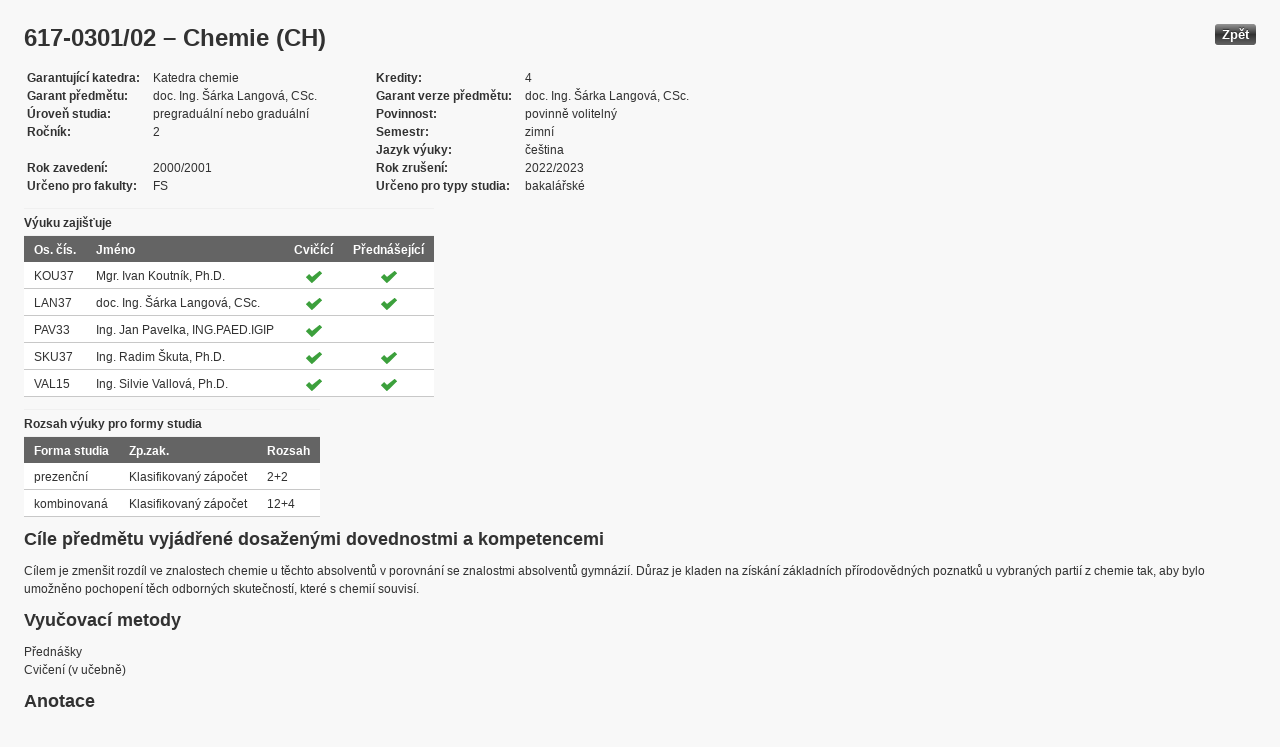

--- FILE ---
content_type: text/html; charset=UTF-8
request_url: https://edison.sso.vsb.cz/cz.vsb.edison.edu.study.prepare.web/SubjectVersion.faces?version=617-0301/02&subjectBlockAssignmentId=456165&studyFormId=2&studyPlanId=23835&locale=cs&back=true
body_size: 75094
content:


<!DOCTYPE html>










    <html xmlns="http://www.w3.org/1999/xhtml">
<head>
<META http-equiv="Content-Type" content="text/html; charset=UTF-8">








<title>617-0301/02 &#8211; Chemie (CH)</title>



<LINK rel="stylesheet" type="text/css" href="theme/default.css" title="Style">
<LINK rel="stylesheet" type="text/css" href="theme/unis.css" title="Style">
</head>
<body onload="hide(); return false">

  
    <button class="button" style="float: right" onclick="window.history.back()">
      Zp&#283;t
    </button>
  <form id="form1" name="form1" method="post" action="/cz.vsb.edison.edu.study.prepare.web/SubjectVersion.faces" enctype="application/x-www-form-urlencoded">

    <script type="text/javascript">
					function hide() {
						toggleVisibility('form1:tableStudyPlans');
						toggleVisibility('form1:tableSubjectBlocks');
						toggleVisibility('form1:tableEnquiries');
						var element = document
								.getElementById('form1:passConditions:buttonShowHide');
						if (element != null)
							toggleVisibility('form1:passConditions:subjectPassCondtionsTables');
					}

					function toggleVisibility(elementId) {
						var element = document.getElementById(elementId);
						if (element.style.display == '')
							element.style.display = 'none';
						else
							element.style.display = '';
					}
				</script>

    <DIV class="messagesBlock">
      <div id="form1:messages1"></div>
    </DIV>


    
      <div id="card-subject">
        <H1>
          <span class="outputText">617-0301/02 &#8211; Chemie (CH)</span>
        </H1>

        <table class="panelGrid detail"><tbody><tr><td class="label"><span class="outputText">Garantuj&#237;c&#237; katedra</span></td><td class="value"><span class="outputText">Katedra chemie</span></td><td class="label"><span class="outputText">Kredity</span></td><td class="value"><span class="outputText">4</span></td></tr><tr><td class="label"><span class="outputText">Garant p&#345;edm&#283;tu</span></td><td class="value"><span class="outputText">doc. Ing. &#352;&#225;rka Langov&#225;, CSc.</span></td><td class="label"><span class="outputText">Garant verze p&#345;edm&#283;tu</span></td><td class="value"><span class="outputText">doc. Ing. &#352;&#225;rka Langov&#225;, CSc.</span></td></tr><tr><td class="label"><span class="outputText">&#218;rove&#328; studia</span></td><td class="value"><span class="outputText">pregradu&#225;ln&#237; nebo gradu&#225;ln&#237;</span></td><td class="label"><span class="outputText">Povinnost</span></td><td class="value"><span class="outputText">povinn&#283; voliteln&#253;</span></td></tr><tr><td class="label"><span class="outputText">Ro&#269;n&#237;k</span></td><td class="value"><span class="outputText">2</span></td><td class="label"><span class="outputText">Semestr</span></td><td class="value"><span class="outputText">zimn&#237;</span></td></tr><tr><td class="label"><span class="outputText"></span></td><td class="value"><span class="outputText"></span></td><td class="label"><span class="outputText">Jazyk v&#253;uky</span></td><td class="value"><span class="outputText">&#269;e&#353;tina</span></td></tr><tr><td class="label"><span class="outputText">Rok zaveden&#237;</span></td><td class="value"><span class="outputText">2000/2001</span></td><td class="label"><span class="outputText">Rok zru&#353;en&#237;</span></td><td class="value"><span class="outputText">2022/2023</span></td></tr><tr><td class="label"><span class="outputText">Ur&#269;eno pro fakulty</span></td><td class="value"><span class="outputText">FS</span></td><td class="label"><span class="outputText">Ur&#269;eno pro typy studia</span></td><td class="value"><span class="outputText">bakal&#225;&#345;sk&#233;</span></td></tr></tbody></table><table id="form1:tableTeachers" class="dataTable" ><thead ><tr ><th scope="colgroup" class="headerClass" colspan="4" ><span class="outputText">V&#253;uku zaji&#353;&#357;uje</span></th></tr>
<tr ><th class="headerClass" scope="col" ><span class="outputText">Os. &#269;&#237;s.</span></th><th class="headerClass" scope="col" ><span class="outputText">Jm&#233;no</span></th><th class="headerClass" scope="col" ><span class="outputText">Cvi&#269;&#237;c&#237;</span></th><th class="headerClass" scope="col" ><span class="outputText">P&#345;edn&#225;&#353;ej&#237;c&#237;</span></th></tr>
</thead><tbody >
<tr class="evenRow" ><td class="columnClass1" ><span class="outputText">KOU37</span></td>
<td class="columnClass1" ><span class="outputText">Mgr. Ivan Koutn&#237;k, Ph.D.</span></td>
<td class="centered" ><img src="/cz.vsb.edison.edu.study.prepare.web/img/symbols/selected-green.png" class="graphicImageEx" /></td>
<td class="centered" ><img src="/cz.vsb.edison.edu.study.prepare.web/img/symbols/selected-green.png" class="graphicImageEx" /></td>
</tr>
<tr class="oddRow" ><td class="columnClass1" ><span class="outputText">LAN37</span></td>
<td class="columnClass1" ><span class="outputText">doc. Ing. &#352;&#225;rka Langov&#225;, CSc.</span></td>
<td class="centered" ><img src="/cz.vsb.edison.edu.study.prepare.web/img/symbols/selected-green.png" class="graphicImageEx" /></td>
<td class="centered" ><img src="/cz.vsb.edison.edu.study.prepare.web/img/symbols/selected-green.png" class="graphicImageEx" /></td>
</tr>
<tr class="evenRow" ><td class="columnClass1" ><span class="outputText">PAV33</span></td>
<td class="columnClass1" ><span class="outputText">Ing. Jan Pavelka, ING.PAED.IGIP</span></td>
<td class="centered" ><img src="/cz.vsb.edison.edu.study.prepare.web/img/symbols/selected-green.png" class="graphicImageEx" /></td>
<td class="centered" ></td>
</tr>
<tr class="oddRow" ><td class="columnClass1" ><span class="outputText">SKU37</span></td>
<td class="columnClass1" ><span class="outputText">Ing. Radim &#352;kuta, Ph.D.</span></td>
<td class="centered" ><img src="/cz.vsb.edison.edu.study.prepare.web/img/symbols/selected-green.png" class="graphicImageEx" /></td>
<td class="centered" ><img src="/cz.vsb.edison.edu.study.prepare.web/img/symbols/selected-green.png" class="graphicImageEx" /></td>
</tr>
<tr class="evenRow" ><td class="columnClass1" ><span class="outputText">VAL15</span></td>
<td class="columnClass1" ><span class="outputText">Ing. Silvie Vallov&#225;, Ph.D.</span></td>
<td class="centered" ><img src="/cz.vsb.edison.edu.study.prepare.web/img/symbols/selected-green.png" class="graphicImageEx" /></td>
<td class="centered" ><img src="/cz.vsb.edison.edu.study.prepare.web/img/symbols/selected-green.png" class="graphicImageEx" /></td>
</tr>
</tbody>
</table>
<table id="form1:tableForms" class="dataTable" ><thead ><tr ><th scope="colgroup" class="headerClass" colspan="3" ><span class="outputText">Rozsah v&#253;uky pro formy studia</span></th></tr>
<tr ><th class="headerClass" scope="col" ><span class="outputText">Forma studia</span></th><th class="headerClass" scope="col" ><span class="outputText">Zp.zak.</span></th><th class="headerClass" scope="col" ><span class="outputText">Rozsah</span></th></tr>
</thead><tbody >
<tr class="evenRow" ><td class="columnClass1" ><span class="outputText">prezen&#269;n&#237;</span></td>
<td class="columnClass1" ><span class="outputText">Klasifikovan&#253; z&#225;po&#269;et</span></td>
<td class="columnClass1" ><span class="outputText">2+2</span></td>
</tr>
<tr class="oddRow" ><td class="columnClass1" ><span class="outputText">kombinovan&#225;</span></td>
<td class="columnClass1" ><span class="outputText">Klasifikovan&#253; z&#225;po&#269;et</span></td>
<td class="columnClass1" ><span class="outputText">12+4</span></td>
</tr>
</tbody>
</table>

          <h3>
            <span class="outputText">C&#237;le p&#345;edm&#283;tu vyj&#225;d&#345;en&#233; dosa&#382;en&#253;mi dovednostmi a kompetencemi</span>
          </h3>
          <div id="form1:j_id_jsp_2139457300_69" class="preWrap">C&#237;lem je zmen&#353;it rozd&#237;l ve znalostech chemie u t&#283;chto absolvent&#367; v porovn&#225;n&#237; se znalostmi absolvent&#367; gymn&#225;zi&#237;. D&#367;raz je kladen na z&#237;sk&#225;n&#237; z&#225;kladn&#237;ch p&#345;&#237;rodov&#283;dn&#253;ch poznatk&#367; u vybran&#253;ch parti&#237; z chemie tak, aby bylo umo&#382;n&#283;no pochopen&#237; t&#283;ch odborn&#253;ch skute&#269;nost&#237;, kter&#233; s chemi&#237; souvis&#237;.</div>
          <h3>
            <span class="outputText">Vyu&#269;ovac&#237; metody</span>
          </h3>
          <p>
            P&#345;edn&#225;&#353;ky
              <br />
            Cvi&#269;en&#237; (v u&#269;ebn&#283;)
              <br />
            
          </p>
        
          <h3>
            <span class="outputText">Anotace</span>
          </h3>
          <div id="form1:j_id_jsp_2139457300_77" class="preWrap">P&#345;edm&#283;t je ur&#269;en student&#367;m 1. ro&#269;n&#237;ku strojn&#237; fakulty. Jeho n&#225;pl&#328; je p&#345;izp&#367;sobena absolvent&#367;m t&#283;ch st&#345;edn&#237;ch &#353;kol, kde byla chemie vyu&#269;ov&#225;na jen v minim&#225;ln&#237;m rozsahu.</div>
          <h3>
            <span class="outputText">Povinn&#225; literatura:</span>
          </h3>
          <div id="form1:j_id_jsp_2139457300_81" class="preWrap"><span class="outputText">Kostura,B.-Gregorov&#225;,M.: Z&#225;klady chemie pro strojn&#237; obory. Skripta V&#352;B-TU Ostrava 2000.
Kostura,B.-Gregorov&#225;,M.: P&#345;&#237;klady z chemie pro bakal&#225;&#345;sk&#233; obory. Skripta V&#352;B-TU Ostrava 2004.
</span></div>
          <h3>
            <span class="outputText">Doporu&#269;en&#225; literatura:</span>
          </h3>
          <div id="form1:j_id_jsp_2139457300_85" class="preWrap">Le&#353;ko,J.-Tr&#382;il,J.-Ullrych,J.: Obecn&#225; chemie. Skripta V&#352;B-TU Ostrava 2005.
Le&#353;ko,J.-Tr&#382;il,J.-&#352;tarha,R..: Anorganick&#225; chemie. Skripta V&#352;B-TU Ostrava 1999.
Tr&#382;il,J.-Ullrych,J.-Slov&#225;k,V.: P&#345;&#237;klady z chemie. Skripta V&#352;B-TU Ostrava 2005.
</div>
          <h3>
            <span class="outputText">Dal&#353;&#237; studijn&#237; materi&#225;ly</span>
          </h3>
          <div id="form1:j_id_jsp_2139457300_89"><a id="form1:j_id_jsp_2139457300_90" href="https://www.vsb.cz/e-vyuka/cs/subject/617-0301/02">Studijn&#237; opory v syst&#233;mu E-v&#253;uka</a></div>
          <h3>
            <span class="outputText">Forma zp&#367;sobu ov&#283;&#345;en&#237; studijn&#237;ch v&#253;sledk&#367; a dal&#353;&#237; po&#382;adavky na studenta</span>
          </h3>
          <div id="form1:j_id_jsp_2139457300_94" class="preWrap">Kontroln&#237; testy.</div>
          <h3>
            <span class="outputText">E-learning</span>
          </h3>
          <div id="form1:j_id_jsp_2139457300_103" class="preWrap"><span class="outputText"></span></div>
          <h3>
            <span class="outputText">Dal&#353;&#237; po&#382;adavky na studenta</span>
          </h3>
          <div id="form1:j_id_jsp_2139457300_107" class="preWrap"><span class="outputText">Nejsou &#382;&#225;dn&#233; dal&#353;&#237; po&#382;adavky na studenty.</span></div>
          <h3>
            <span class="outputText">Prerekvizity</span>
          </h3>
          
            <P>
              <span id="form1:textcardNoRows" class="outputText">P&#345;edm&#283;t nem&#225; &#382;&#225;dn&#233; prerekvizity.</span>
            </P>
          
          <h3>
            <span class="outputText">Korekvizity</span>
          </h3>
          
            <P>
              <span class="outputText">P&#345;edm&#283;t nem&#225; &#382;&#225;dn&#233; korekvizity.</span>
            </P>
          
          <h3>
            <span class="outputText">Osnova p&#345;edm&#283;tu</span>
          </h3>
          <div id="form1:j_id_jsp_2139457300_151" class="preWrap"><span class="outputText">P&#345;edn&#225;&#353;ky
1) Chemie-jej&#237; postaven&#237; v p&#345;&#237;rodn&#237;ch v&#283;d&#225;ch. Stavba l&#225;tek a jejich klasifikace.
2) Stavba atomu.
3) Skupensk&#233; stavy l&#225;tek. Disperzn&#237; soustavy.
4) Chemick&#225; reakce, z&#225;kladn&#237; typy. Reak&#269;n&#237; rychlost. Chemick&#225; rovnov&#225;ha.
5) Elektrolytick&#225; disociace. Acidobazick&#233; a oxida&#269;n&#283;-reduk&#269;n&#237; reakce. Elektrochemick&#233; procesy.
6) Chemick&#225; vazba. Periodick&#225; soustava prvk&#367;.
7) Systematick&#225; anorganick&#225; chemie. Vod&#237;k, kysl&#237;k, oxidy, voda.
8) Systematick&#225; anorganick&#225; chemie. Nejd&#367;le&#382;it&#283;j&#353;&#237; prvky a jejich slou&#269;eniny, v&#269;etn&#283; v&#253;rob nejpou&#382;&#237;van&#283;j&#353;&#237;ch chemik&#225;li&#237;.
9) Systematick&#225; anorganick&#225; chemie, pokra&#269;ov&#225;n&#237;.
10) Systematick&#225; anorganick&#225; chemie, dokon&#269;en&#237;.
11) V&#253;roba kov&#367;. Koroze a ochrana proti korozi.
12) P&#345;ehled organick&#233; chemie. Uhlovod&#237;ky.
13) Deriv&#225;ty uhlovod&#237;k&#367;.
14) Zpracov&#225;n&#237; paliv. Makromolekul&#225;rn&#237; l&#225;tky.

Cvi&#269;en&#237;
1) Zna&#269;ky prvk&#367;, oxida&#269;n&#237; &#269;&#237;slo. N&#225;zvoslov&#237; anorganick&#253;ch slou&#269;enin (bin&#225;rn&#237; a pseudobin&#225;rn&#237; slou&#269;eniny).
2) N&#225;zvoslov&#237; anorganick&#253;ch slou&#269;enin. Kysl&#237;kat&#233; a bezkysl&#237;kat&#233; kyseliny. Soli.
3) Z&#225;kladn&#237; chemick&#233; pojmy (l&#225;tkov&#233; mno&#382;stv&#237;, mol, mol&#225;rn&#237; veli&#269;iny).
4) Slo&#382;en&#237; v&#237;ceslo&#382;kov&#253;ch soustav (sm&#283;si, roztoky).
5) V&#253;po&#269;ty z chemick&#233;ho vzorce.
6) Kontroln&#237; test 1 (KTI) &#8211; probran&#233; u&#269;ivo.
7) Chemick&#233; rovnice a jejich vy&#269;&#237;slov&#225;n&#237;. V&#253;po&#269;ty z chemick&#253;ch rovnic (pro &#269;ist&#233; l&#225;tky a l&#225;tky v roztoku i ve sm&#283;si).
8) Stavov&#225; rovnice ide&#225;ln&#237;ho plynu. Plynn&#233; sm&#283;si.
9) Elektrolytick&#225; disociace. V&#253;po&#269;et koncentrace iont&#367; v roztoc&#237;ch siln&#253;ch elektrolyt&#367;. Exponent pH.
10) Oxida&#269;n&#283;-reduk&#269;n&#237; reakce. Vy&#269;&#237;slov&#225;n&#237; oxida&#269;n&#283;-reduk&#269;n&#237;ch rovnic.
11) Kontroln&#237; test 2 (KTII) &#8211; probran&#233; u&#269;ivo.
12) Z&#225;kladn&#237; typy chemick&#253;ch reakc&#237;.
13) Z&#225;v&#283;re&#269;n&#253; p&#237;semn&#253; test.
14) Ud&#283;lov&#225;n&#237; z&#225;po&#269;t&#367;.</span></div>
          <h3>
            <span class="outputText">Podm&#237;nky absolvov&#225;n&#237; p&#345;edm&#283;tu </span>
          </h3>
          <p id="form1:j_id_jsp_2139457300_155"><span id="form1:text13" class="outputText">Podm&#237;nky absolvov&#225;n&#237; jsou definov&#225;ny pouze pro konkr&#233;tn&#237; verzi p&#345;edm&#283;tu a formu studia</span></p>

        <h3>
          <span class="outputText">V&#253;skyt ve studijn&#237;ch pl&#225;nech</span>
        </h3>

        <input id="form1:buttonShowHide" name="form1:buttonShowHide" type="button" value="Uk&#225;zat/Skr&#253;t" onclick="toggleVisibility('form1:tableStudyPlans'); return false" class="commandExButton button" /><table id="form1:tableStudyPlans" class="dataTable" ><thead ><tr ><th class="headerClass" scope="col" ><span class="outputText">Akademick&#253; rok</span></th><th class="headerClass" scope="col" ><span class="outputText">Program</span></th><th class="headerClass" scope="col" ><span class="outputText">Obor/spec.</span></th><th class="headerClass" scope="col" ><span class="outputText">Spec.</span></th><th class="headerClass" scope="col" ><span class="outputText">Zam&#283;&#345;en&#237;</span></th><th class="headerClass" scope="col" ><span class="outputText">Forma</span></th><th class="headerClass" scope="col" ><span class="outputText">Jazyk v&#253;uky </span></th><th class="headerClass" scope="col" ><span class="outputText">Konz. st&#345;.</span></th><th class="headerClass" scope="col" ><span class="outputText">Ro&#269;n&#237;k</span></th><th class="headerClass" scope="col" ><span title="zimn&#237;" class="outputText">Z</span></th><th class="headerClass" scope="col" ><span title="letn&#237;" class="outputText">L</span></th><th class="headerClass" scope="col" ><span class="outputText">Typ povinnosti</span></th><th class="headerClass" scope="col" ><img src="/cz.vsb.edison.edu.study.prepare.web/.ibmjsfres/img/1x1.gif" ></img></th></tr>
</thead><tbody >
<tr class="evenRow" ><td ><span class="outputText">2022/2023</span></td>
<td ><span class="outputText">(B2341) Stroj&#237;renstv&#237;</span></td>
<td ></td>
<td ></td>
<td ><span class="outputText"></span></td>
<td ><span class="outputText">K</span></td>
<td ><span class="outputText">&#269;e&#353;tina</span></td>
<td ><span class="outputText">Ostrava</span></td>
<td ><span class="outputText">2</span></td>
<td ><img src="img/icons/small/active/confirm.png" class="graphicImageEx" /></td>
<td ></td>
<td ><span class="outputText">povinn&#283; voliteln&#253;</span></td>
<td ><a id="form1:tableStudyPlans:0:j_id_jsp_2139457300_200" href="https://edison.sso.vsb.cz/cz.vsb.edison.edu.study.prepare.web/StudyPlan.faces?studyPlanId=24920&amp;locale=cs&amp;back=true" class="outputText">stu. pl&#225;n</a></td>
</tr>
<tr class="oddRow" ><td ><span class="outputText">2021/2022</span></td>
<td ><span class="outputText">(B2341) Stroj&#237;renstv&#237;</span></td>
<td ></td>
<td ></td>
<td ><span class="outputText"></span></td>
<td ><span class="outputText">K</span></td>
<td ><span class="outputText">&#269;e&#353;tina</span></td>
<td ><span class="outputText">Ostrava</span></td>
<td ><span class="outputText">2</span></td>
<td ><img src="img/icons/small/active/confirm.png" class="graphicImageEx" /></td>
<td ></td>
<td ><span class="outputText">povinn&#283; voliteln&#253;</span></td>
<td ><a id="form1:tableStudyPlans:1:j_id_jsp_2139457300_200" href="https://edison.sso.vsb.cz/cz.vsb.edison.edu.study.prepare.web/StudyPlan.faces?studyPlanId=24284&amp;locale=cs&amp;back=true" class="outputText">stu. pl&#225;n</a></td>
</tr>
<tr class="evenRow" ><td ><span class="outputText">2020/2021</span></td>
<td ><span class="outputText">(B2341) Stroj&#237;renstv&#237;</span></td>
<td ></td>
<td ></td>
<td ><span class="outputText"></span></td>
<td ><span class="outputText">P</span></td>
<td ><span class="outputText">&#269;e&#353;tina</span></td>
<td ><span class="outputText">&#352;umperk</span></td>
<td ><span class="outputText">2</span></td>
<td ><img src="img/icons/small/active/confirm.png" class="graphicImageEx" /></td>
<td ></td>
<td ><span class="outputText">povinn&#283; voliteln&#253;</span></td>
<td ><a id="form1:tableStudyPlans:2:j_id_jsp_2139457300_200" href="https://edison.sso.vsb.cz/cz.vsb.edison.edu.study.prepare.web/StudyPlan.faces?studyPlanId=22979&amp;locale=cs&amp;back=true" class="outputText">stu. pl&#225;n</a></td>
</tr>
<tr class="oddRow" ><td ><span class="outputText">2020/2021</span></td>
<td ><span class="outputText">(B2341) Stroj&#237;renstv&#237;</span></td>
<td ></td>
<td ></td>
<td ><span class="outputText"></span></td>
<td ><span class="outputText">P</span></td>
<td ><span class="outputText">&#269;e&#353;tina</span></td>
<td ><span class="outputText">Ostrava</span></td>
<td ><span class="outputText">2</span></td>
<td ><img src="img/icons/small/active/confirm.png" class="graphicImageEx" /></td>
<td ></td>
<td ><span class="outputText">povinn&#283; voliteln&#253;</span></td>
<td ><a id="form1:tableStudyPlans:3:j_id_jsp_2139457300_200" href="https://edison.sso.vsb.cz/cz.vsb.edison.edu.study.prepare.web/StudyPlan.faces?studyPlanId=22980&amp;locale=cs&amp;back=true" class="outputText">stu. pl&#225;n</a></td>
</tr>
<tr class="evenRow" ><td ><span class="outputText">2020/2021</span></td>
<td ><span class="outputText">(B2341) Stroj&#237;renstv&#237;</span></td>
<td ><span class="outputText">(2301R003) Dopravn&#237; technika a technologie</span></td>
<td ></td>
<td ><span class="outputText"></span></td>
<td ><span class="outputText">K</span></td>
<td ><span class="outputText">&#269;e&#353;tina</span></td>
<td ><span class="outputText">Ostrava</span></td>
<td ><span class="outputText">2</span></td>
<td ><img src="img/icons/small/active/confirm.png" class="graphicImageEx" /></td>
<td ></td>
<td ><span class="outputText">povinn&#283; voliteln&#253;</span></td>
<td ><a id="form1:tableStudyPlans:4:j_id_jsp_2139457300_200" href="https://edison.sso.vsb.cz/cz.vsb.edison.edu.study.prepare.web/StudyPlan.faces?studyPlanId=22848&amp;locale=cs&amp;back=true" class="outputText">stu. pl&#225;n</a></td>
</tr>
<tr class="oddRow" ><td ><span class="outputText">2020/2021</span></td>
<td ><span class="outputText">(B2341) Stroj&#237;renstv&#237;</span></td>
<td ></td>
<td ></td>
<td ><span class="outputText"></span></td>
<td ><span class="outputText">K</span></td>
<td ><span class="outputText">&#269;e&#353;tina</span></td>
<td ><span class="outputText">&#352;umperk</span></td>
<td ><span class="outputText">2</span></td>
<td ><img src="img/icons/small/active/confirm.png" class="graphicImageEx" /></td>
<td ></td>
<td ><span class="outputText">povinn&#283; voliteln&#253;</span></td>
<td ><a id="form1:tableStudyPlans:5:j_id_jsp_2139457300_200" href="https://edison.sso.vsb.cz/cz.vsb.edison.edu.study.prepare.web/StudyPlan.faces?studyPlanId=22981&amp;locale=cs&amp;back=true" class="outputText">stu. pl&#225;n</a></td>
</tr>
<tr class="evenRow" ><td ><span class="outputText">2020/2021</span></td>
<td ><span class="outputText">(B2341) Stroj&#237;renstv&#237;</span></td>
<td ></td>
<td ></td>
<td ><span class="outputText"></span></td>
<td ><span class="outputText">K</span></td>
<td ><span class="outputText">&#269;e&#353;tina</span></td>
<td ><span class="outputText">Ostrava</span></td>
<td ><span class="outputText">2</span></td>
<td ><img src="img/icons/small/active/confirm.png" class="graphicImageEx" /></td>
<td ></td>
<td ><span class="outputText">povinn&#283; voliteln&#253;</span></td>
<td ><a id="form1:tableStudyPlans:6:j_id_jsp_2139457300_200" href="https://edison.sso.vsb.cz/cz.vsb.edison.edu.study.prepare.web/StudyPlan.faces?studyPlanId=22982&amp;locale=cs&amp;back=true" class="outputText">stu. pl&#225;n</a></td>
</tr>
<tr class="oddRow" ><td ><span class="outputText">2020/2021</span></td>
<td ><span class="outputText">(B2341) Stroj&#237;renstv&#237;</span></td>
<td ><span class="outputText">(2302R010) Konstrukce stroj&#367; a za&#345;&#237;zen&#237;</span></td>
<td ><span class="outputText">(50) Loveck&#233;, sportovn&#237; a obrann&#233; zbran&#283; a st&#345;elivo</span></td>
<td ><span class="outputText"></span></td>
<td ><span class="outputText">K</span></td>
<td ><span class="outputText">&#269;e&#353;tina</span></td>
<td ><span class="outputText">Uhersk&#253; Brod</span></td>
<td ><span class="outputText">2</span></td>
<td ><img src="img/icons/small/active/confirm.png" class="graphicImageEx" /></td>
<td ></td>
<td ><span class="outputText">povinn&#283; voliteln&#253;</span></td>
<td ><a id="form1:tableStudyPlans:7:j_id_jsp_2139457300_200" href="https://edison.sso.vsb.cz/cz.vsb.edison.edu.study.prepare.web/StudyPlan.faces?studyPlanId=23067&amp;locale=cs&amp;back=true" class="outputText">stu. pl&#225;n</a></td>
</tr>
<tr class="evenRow" ><td ><span class="outputText">2019/2020</span></td>
<td ><span class="outputText">(B2341) Stroj&#237;renstv&#237;</span></td>
<td ></td>
<td ></td>
<td ><span class="outputText"></span></td>
<td ><span class="outputText">P</span></td>
<td ><span class="outputText">&#269;e&#353;tina</span></td>
<td ><span class="outputText">Ostrava</span></td>
<td ><span class="outputText">2</span></td>
<td ><img src="img/icons/small/active/confirm.png" class="graphicImageEx" /></td>
<td ></td>
<td ><span class="outputText">povinn&#283; voliteln&#253;</span></td>
<td ><a id="form1:tableStudyPlans:8:j_id_jsp_2139457300_200" href="https://edison.sso.vsb.cz/cz.vsb.edison.edu.study.prepare.web/StudyPlan.faces?studyPlanId=21369&amp;locale=cs&amp;back=true" class="outputText">stu. pl&#225;n</a></td>
</tr>
<tr class="oddRow" ><td ><span class="outputText">2019/2020</span></td>
<td ><span class="outputText">(B2341) Stroj&#237;renstv&#237;</span></td>
<td ></td>
<td ></td>
<td ><span class="outputText"></span></td>
<td ><span class="outputText">P</span></td>
<td ><span class="outputText">&#269;e&#353;tina</span></td>
<td ><span class="outputText">&#352;umperk</span></td>
<td ><span class="outputText">2</span></td>
<td ><img src="img/icons/small/active/confirm.png" class="graphicImageEx" /></td>
<td ></td>
<td ><span class="outputText">povinn&#283; voliteln&#253;</span></td>
<td ><a id="form1:tableStudyPlans:9:j_id_jsp_2139457300_200" href="https://edison.sso.vsb.cz/cz.vsb.edison.edu.study.prepare.web/StudyPlan.faces?studyPlanId=21370&amp;locale=cs&amp;back=true" class="outputText">stu. pl&#225;n</a></td>
</tr>
<tr class="evenRow" ><td ><span class="outputText">2019/2020</span></td>
<td ><span class="outputText">(B2341) Stroj&#237;renstv&#237;</span></td>
<td ><span class="outputText">(2301R003) Dopravn&#237; technika a technologie</span></td>
<td ></td>
<td ><span class="outputText"></span></td>
<td ><span class="outputText">P</span></td>
<td ><span class="outputText">&#269;e&#353;tina</span></td>
<td ><span class="outputText">Ostrava</span></td>
<td ><span class="outputText">2</span></td>
<td ><img src="img/icons/small/active/confirm.png" class="graphicImageEx" /></td>
<td ></td>
<td ><span class="outputText">povinn&#283; voliteln&#253;</span></td>
<td ><a id="form1:tableStudyPlans:10:j_id_jsp_2139457300_200" href="https://edison.sso.vsb.cz/cz.vsb.edison.edu.study.prepare.web/StudyPlan.faces?studyPlanId=21374&amp;locale=cs&amp;back=true" class="outputText">stu. pl&#225;n</a></td>
</tr>
<tr class="oddRow" ><td ><span class="outputText">2019/2020</span></td>
<td ><span class="outputText">(B2341) Stroj&#237;renstv&#237;</span></td>
<td ></td>
<td ></td>
<td ><span class="outputText"></span></td>
<td ><span class="outputText">K</span></td>
<td ><span class="outputText">&#269;e&#353;tina</span></td>
<td ><span class="outputText">Ostrava</span></td>
<td ><span class="outputText">2</span></td>
<td ><img src="img/icons/small/active/confirm.png" class="graphicImageEx" /></td>
<td ></td>
<td ><span class="outputText">povinn&#283; voliteln&#253;</span></td>
<td ><a id="form1:tableStudyPlans:11:j_id_jsp_2139457300_200" href="https://edison.sso.vsb.cz/cz.vsb.edison.edu.study.prepare.web/StudyPlan.faces?studyPlanId=21390&amp;locale=cs&amp;back=true" class="outputText">stu. pl&#225;n</a></td>
</tr>
<tr class="evenRow" ><td ><span class="outputText">2019/2020</span></td>
<td ><span class="outputText">(B2341) Stroj&#237;renstv&#237;</span></td>
<td ><span class="outputText">(2301R003) Dopravn&#237; technika a technologie</span></td>
<td ></td>
<td ><span class="outputText"></span></td>
<td ><span class="outputText">K</span></td>
<td ><span class="outputText">&#269;e&#353;tina</span></td>
<td ><span class="outputText">Ostrava</span></td>
<td ><span class="outputText">2</span></td>
<td ><img src="img/icons/small/active/confirm.png" class="graphicImageEx" /></td>
<td ></td>
<td ><span class="outputText">povinn&#283; voliteln&#253;</span></td>
<td ><a id="form1:tableStudyPlans:12:j_id_jsp_2139457300_200" href="https://edison.sso.vsb.cz/cz.vsb.edison.edu.study.prepare.web/StudyPlan.faces?studyPlanId=21394&amp;locale=cs&amp;back=true" class="outputText">stu. pl&#225;n</a></td>
</tr>
<tr class="oddRow" ><td ><span class="outputText">2019/2020</span></td>
<td ><span class="outputText">(B2341) Stroj&#237;renstv&#237;</span></td>
<td ></td>
<td ></td>
<td ><span class="outputText"></span></td>
<td ><span class="outputText">K</span></td>
<td ><span class="outputText">&#269;e&#353;tina</span></td>
<td ><span class="outputText">&#352;umperk</span></td>
<td ><span class="outputText">2</span></td>
<td ><img src="img/icons/small/active/confirm.png" class="graphicImageEx" /></td>
<td ></td>
<td ><span class="outputText">povinn&#283; voliteln&#253;</span></td>
<td ><a id="form1:tableStudyPlans:13:j_id_jsp_2139457300_200" href="https://edison.sso.vsb.cz/cz.vsb.edison.edu.study.prepare.web/StudyPlan.faces?studyPlanId=21404&amp;locale=cs&amp;back=true" class="outputText">stu. pl&#225;n</a></td>
</tr>
<tr class="evenRow" ><td ><span class="outputText">2018/2019</span></td>
<td ><span class="outputText">(B2341) Stroj&#237;renstv&#237;</span></td>
<td ></td>
<td ></td>
<td ><span class="outputText"></span></td>
<td ><span class="outputText">P</span></td>
<td ><span class="outputText">&#269;e&#353;tina</span></td>
<td ><span class="outputText">Ostrava</span></td>
<td ><span class="outputText">2</span></td>
<td ><img src="img/icons/small/active/confirm.png" class="graphicImageEx" /></td>
<td ></td>
<td ><span class="outputText">povinn&#283; voliteln&#253;</span></td>
<td ><a id="form1:tableStudyPlans:14:j_id_jsp_2139457300_200" href="https://edison.sso.vsb.cz/cz.vsb.edison.edu.study.prepare.web/StudyPlan.faces?studyPlanId=20875&amp;locale=cs&amp;back=true" class="outputText">stu. pl&#225;n</a></td>
</tr>
<tr class="oddRow" ><td ><span class="outputText">2018/2019</span></td>
<td ><span class="outputText">(B2341) Stroj&#237;renstv&#237;</span></td>
<td ></td>
<td ></td>
<td ><span class="outputText"></span></td>
<td ><span class="outputText">P</span></td>
<td ><span class="outputText">&#269;e&#353;tina</span></td>
<td ><span class="outputText">&#352;umperk</span></td>
<td ><span class="outputText">2</span></td>
<td ><img src="img/icons/small/active/confirm.png" class="graphicImageEx" /></td>
<td ></td>
<td ><span class="outputText">povinn&#283; voliteln&#253;</span></td>
<td ><a id="form1:tableStudyPlans:15:j_id_jsp_2139457300_200" href="https://edison.sso.vsb.cz/cz.vsb.edison.edu.study.prepare.web/StudyPlan.faces?studyPlanId=20877&amp;locale=cs&amp;back=true" class="outputText">stu. pl&#225;n</a></td>
</tr>
<tr class="evenRow" ><td ><span class="outputText">2018/2019</span></td>
<td ><span class="outputText">(B2341) Stroj&#237;renstv&#237;</span></td>
<td ><span class="outputText">(2301R003) Dopravn&#237; technika a technologie</span></td>
<td ></td>
<td ><span class="outputText"></span></td>
<td ><span class="outputText">P</span></td>
<td ><span class="outputText">&#269;e&#353;tina</span></td>
<td ><span class="outputText">Ostrava</span></td>
<td ><span class="outputText">2</span></td>
<td ><img src="img/icons/small/active/confirm.png" class="graphicImageEx" /></td>
<td ></td>
<td ><span class="outputText">povinn&#283; voliteln&#253;</span></td>
<td ><a id="form1:tableStudyPlans:16:j_id_jsp_2139457300_200" href="https://edison.sso.vsb.cz/cz.vsb.edison.edu.study.prepare.web/StudyPlan.faces?studyPlanId=20885&amp;locale=cs&amp;back=true" class="outputText">stu. pl&#225;n</a></td>
</tr>
<tr class="oddRow" ><td ><span class="outputText">2018/2019</span></td>
<td ><span class="outputText">(B2341) Stroj&#237;renstv&#237;</span></td>
<td ></td>
<td ></td>
<td ><span class="outputText"></span></td>
<td ><span class="outputText">K</span></td>
<td ><span class="outputText">&#269;e&#353;tina</span></td>
<td ><span class="outputText">Ostrava</span></td>
<td ><span class="outputText">2</span></td>
<td ><img src="img/icons/small/active/confirm.png" class="graphicImageEx" /></td>
<td ></td>
<td ><span class="outputText">povinn&#283; voliteln&#253;</span></td>
<td ><a id="form1:tableStudyPlans:17:j_id_jsp_2139457300_200" href="https://edison.sso.vsb.cz/cz.vsb.edison.edu.study.prepare.web/StudyPlan.faces?studyPlanId=20876&amp;locale=cs&amp;back=true" class="outputText">stu. pl&#225;n</a></td>
</tr>
<tr class="evenRow" ><td ><span class="outputText">2018/2019</span></td>
<td ><span class="outputText">(B2341) Stroj&#237;renstv&#237;</span></td>
<td ></td>
<td ></td>
<td ><span class="outputText"></span></td>
<td ><span class="outputText">K</span></td>
<td ><span class="outputText">&#269;e&#353;tina</span></td>
<td ><span class="outputText">&#352;umperk</span></td>
<td ><span class="outputText">2</span></td>
<td ><img src="img/icons/small/active/confirm.png" class="graphicImageEx" /></td>
<td ></td>
<td ><span class="outputText">povinn&#283; voliteln&#253;</span></td>
<td ><a id="form1:tableStudyPlans:18:j_id_jsp_2139457300_200" href="https://edison.sso.vsb.cz/cz.vsb.edison.edu.study.prepare.web/StudyPlan.faces?studyPlanId=20878&amp;locale=cs&amp;back=true" class="outputText">stu. pl&#225;n</a></td>
</tr>
<tr class="oddRow" ><td ><span class="outputText">2018/2019</span></td>
<td ><span class="outputText">(B2341) Stroj&#237;renstv&#237;</span></td>
<td ><span class="outputText">(2301R003) Dopravn&#237; technika a technologie</span></td>
<td ></td>
<td ><span class="outputText"></span></td>
<td ><span class="outputText">K</span></td>
<td ><span class="outputText">&#269;e&#353;tina</span></td>
<td ><span class="outputText">Ostrava</span></td>
<td ><span class="outputText">2</span></td>
<td ><img src="img/icons/small/active/confirm.png" class="graphicImageEx" /></td>
<td ></td>
<td ><span class="outputText">povinn&#283; voliteln&#253;</span></td>
<td ><a id="form1:tableStudyPlans:19:j_id_jsp_2139457300_200" href="https://edison.sso.vsb.cz/cz.vsb.edison.edu.study.prepare.web/StudyPlan.faces?studyPlanId=20886&amp;locale=cs&amp;back=true" class="outputText">stu. pl&#225;n</a></td>
</tr>
<tr class="evenRow" ><td ><span class="outputText">2018/2019</span></td>
<td ><span class="outputText">(B2341) Stroj&#237;renstv&#237;</span></td>
<td ><span class="outputText">(2302R010) Konstrukce stroj&#367; a za&#345;&#237;zen&#237;</span></td>
<td ><span class="outputText">(50) Loveck&#233;, sportovn&#237; a obrann&#233; zbran&#283; a st&#345;elivo</span></td>
<td ><span class="outputText"></span></td>
<td ><span class="outputText">K</span></td>
<td ><span class="outputText">&#269;e&#353;tina</span></td>
<td ><span class="outputText">Uhersk&#253; Brod</span></td>
<td ><span class="outputText">2</span></td>
<td ><img src="img/icons/small/active/confirm.png" class="graphicImageEx" /></td>
<td ></td>
<td ><span class="outputText">povinn&#283; voliteln&#253;</span></td>
<td ><a id="form1:tableStudyPlans:20:j_id_jsp_2139457300_200" href="https://edison.sso.vsb.cz/cz.vsb.edison.edu.study.prepare.web/StudyPlan.faces?studyPlanId=20909&amp;locale=cs&amp;back=true" class="outputText">stu. pl&#225;n</a></td>
</tr>
<tr class="oddRow" ><td ><span class="outputText">2017/2018</span></td>
<td ><span class="outputText">(B2341) Stroj&#237;renstv&#237;</span></td>
<td ></td>
<td ></td>
<td ><span class="outputText"></span></td>
<td ><span class="outputText">P</span></td>
<td ><span class="outputText">&#269;e&#353;tina</span></td>
<td ><span class="outputText">&#352;umperk</span></td>
<td ><span class="outputText">2</span></td>
<td ><img src="img/icons/small/active/confirm.png" class="graphicImageEx" /></td>
<td ></td>
<td ><span class="outputText">povinn&#283; voliteln&#253;</span></td>
<td ><a id="form1:tableStudyPlans:21:j_id_jsp_2139457300_200" href="https://edison.sso.vsb.cz/cz.vsb.edison.edu.study.prepare.web/StudyPlan.faces?studyPlanId=20250&amp;locale=cs&amp;back=true" class="outputText">stu. pl&#225;n</a></td>
</tr>
<tr class="evenRow" ><td ><span class="outputText">2017/2018</span></td>
<td ><span class="outputText">(B2341) Stroj&#237;renstv&#237;</span></td>
<td ></td>
<td ></td>
<td ><span class="outputText"></span></td>
<td ><span class="outputText">P</span></td>
<td ><span class="outputText">&#269;e&#353;tina</span></td>
<td ><span class="outputText">Ostrava</span></td>
<td ><span class="outputText">2</span></td>
<td ><img src="img/icons/small/active/confirm.png" class="graphicImageEx" /></td>
<td ></td>
<td ><span class="outputText">povinn&#283; voliteln&#253;</span></td>
<td ><a id="form1:tableStudyPlans:22:j_id_jsp_2139457300_200" href="https://edison.sso.vsb.cz/cz.vsb.edison.edu.study.prepare.web/StudyPlan.faces?studyPlanId=20251&amp;locale=cs&amp;back=true" class="outputText">stu. pl&#225;n</a></td>
</tr>
<tr class="oddRow" ><td ><span class="outputText">2017/2018</span></td>
<td ><span class="outputText">(B2341) Stroj&#237;renstv&#237;</span></td>
<td ><span class="outputText">(2301R003) Dopravn&#237; technika a technologie</span></td>
<td ></td>
<td ><span class="outputText"></span></td>
<td ><span class="outputText">P</span></td>
<td ><span class="outputText">&#269;e&#353;tina</span></td>
<td ><span class="outputText">Ostrava</span></td>
<td ><span class="outputText">2</span></td>
<td ><img src="img/icons/small/active/confirm.png" class="graphicImageEx" /></td>
<td ></td>
<td ><span class="outputText">povinn&#283; voliteln&#253;</span></td>
<td ><a id="form1:tableStudyPlans:23:j_id_jsp_2139457300_200" href="https://edison.sso.vsb.cz/cz.vsb.edison.edu.study.prepare.web/StudyPlan.faces?studyPlanId=20267&amp;locale=cs&amp;back=true" class="outputText">stu. pl&#225;n</a></td>
</tr>
<tr class="evenRow" ><td ><span class="outputText">2017/2018</span></td>
<td ><span class="outputText">(B2341) Stroj&#237;renstv&#237;</span></td>
<td ></td>
<td ></td>
<td ><span class="outputText"></span></td>
<td ><span class="outputText">K</span></td>
<td ><span class="outputText">&#269;e&#353;tina</span></td>
<td ><span class="outputText">&#352;umperk</span></td>
<td ><span class="outputText">2</span></td>
<td ><img src="img/icons/small/active/confirm.png" class="graphicImageEx" /></td>
<td ></td>
<td ><span class="outputText">povinn&#283; voliteln&#253;</span></td>
<td ><a id="form1:tableStudyPlans:24:j_id_jsp_2139457300_200" href="https://edison.sso.vsb.cz/cz.vsb.edison.edu.study.prepare.web/StudyPlan.faces?studyPlanId=20268&amp;locale=cs&amp;back=true" class="outputText">stu. pl&#225;n</a></td>
</tr>
<tr class="oddRow" ><td ><span class="outputText">2017/2018</span></td>
<td ><span class="outputText">(B2341) Stroj&#237;renstv&#237;</span></td>
<td ></td>
<td ></td>
<td ><span class="outputText"></span></td>
<td ><span class="outputText">K</span></td>
<td ><span class="outputText">&#269;e&#353;tina</span></td>
<td ><span class="outputText">Ostrava</span></td>
<td ><span class="outputText">2</span></td>
<td ><img src="img/icons/small/active/confirm.png" class="graphicImageEx" /></td>
<td ></td>
<td ><span class="outputText">povinn&#283; voliteln&#253;</span></td>
<td ><a id="form1:tableStudyPlans:25:j_id_jsp_2139457300_200" href="https://edison.sso.vsb.cz/cz.vsb.edison.edu.study.prepare.web/StudyPlan.faces?studyPlanId=20269&amp;locale=cs&amp;back=true" class="outputText">stu. pl&#225;n</a></td>
</tr>
<tr class="evenRow" ><td ><span class="outputText">2017/2018</span></td>
<td ><span class="outputText">(B2341) Stroj&#237;renstv&#237;</span></td>
<td ><span class="outputText">(2301R003) Dopravn&#237; technika a technologie</span></td>
<td ></td>
<td ><span class="outputText"></span></td>
<td ><span class="outputText">K</span></td>
<td ><span class="outputText">&#269;e&#353;tina</span></td>
<td ><span class="outputText">Ostrava</span></td>
<td ><span class="outputText">2</span></td>
<td ><img src="img/icons/small/active/confirm.png" class="graphicImageEx" /></td>
<td ></td>
<td ><span class="outputText">povinn&#283; voliteln&#253;</span></td>
<td ><a id="form1:tableStudyPlans:26:j_id_jsp_2139457300_200" href="https://edison.sso.vsb.cz/cz.vsb.edison.edu.study.prepare.web/StudyPlan.faces?studyPlanId=20283&amp;locale=cs&amp;back=true" class="outputText">stu. pl&#225;n</a></td>
</tr>
<tr class="oddRow" ><td ><span class="outputText">2016/2017</span></td>
<td ><span class="outputText">(B2341) Stroj&#237;renstv&#237;</span></td>
<td ></td>
<td ></td>
<td ><span class="outputText"></span></td>
<td ><span class="outputText">P</span></td>
<td ><span class="outputText">&#269;e&#353;tina</span></td>
<td ><span class="outputText">&#352;umperk</span></td>
<td ><span class="outputText">2</span></td>
<td ><img src="img/icons/small/active/confirm.png" class="graphicImageEx" /></td>
<td ></td>
<td ><span class="outputText">povinn&#283; voliteln&#253;</span></td>
<td ><a id="form1:tableStudyPlans:27:j_id_jsp_2139457300_200" href="https://edison.sso.vsb.cz/cz.vsb.edison.edu.study.prepare.web/StudyPlan.faces?studyPlanId=19525&amp;locale=cs&amp;back=true" class="outputText">stu. pl&#225;n</a></td>
</tr>
<tr class="evenRow" ><td ><span class="outputText">2016/2017</span></td>
<td ><span class="outputText">(B2341) Stroj&#237;renstv&#237;</span></td>
<td ></td>
<td ></td>
<td ><span class="outputText"></span></td>
<td ><span class="outputText">P</span></td>
<td ><span class="outputText">&#269;e&#353;tina</span></td>
<td ><span class="outputText">Ostrava</span></td>
<td ><span class="outputText">2</span></td>
<td ><img src="img/icons/small/active/confirm.png" class="graphicImageEx" /></td>
<td ></td>
<td ><span class="outputText">povinn&#283; voliteln&#253;</span></td>
<td ><a id="form1:tableStudyPlans:28:j_id_jsp_2139457300_200" href="https://edison.sso.vsb.cz/cz.vsb.edison.edu.study.prepare.web/StudyPlan.faces?studyPlanId=19570&amp;locale=cs&amp;back=true" class="outputText">stu. pl&#225;n</a></td>
</tr>
<tr class="oddRow" ><td ><span class="outputText">2016/2017</span></td>
<td ><span class="outputText">(B2341) Stroj&#237;renstv&#237;</span></td>
<td ><span class="outputText">(2301R003) Dopravn&#237; technika a technologie</span></td>
<td ></td>
<td ><span class="outputText"></span></td>
<td ><span class="outputText">P</span></td>
<td ><span class="outputText">&#269;e&#353;tina</span></td>
<td ><span class="outputText">Ostrava</span></td>
<td ><span class="outputText">2</span></td>
<td ><img src="img/icons/small/active/confirm.png" class="graphicImageEx" /></td>
<td ></td>
<td ><span class="outputText">povinn&#283; voliteln&#253;</span></td>
<td ><a id="form1:tableStudyPlans:29:j_id_jsp_2139457300_200" href="https://edison.sso.vsb.cz/cz.vsb.edison.edu.study.prepare.web/StudyPlan.faces?studyPlanId=19573&amp;locale=cs&amp;back=true" class="outputText">stu. pl&#225;n</a></td>
</tr>
<tr class="evenRow" ><td ><span class="outputText">2016/2017</span></td>
<td ><span class="outputText">(B2341) Stroj&#237;renstv&#237;</span></td>
<td ></td>
<td ></td>
<td ><span class="outputText"></span></td>
<td ><span class="outputText">K</span></td>
<td ><span class="outputText">&#269;e&#353;tina</span></td>
<td ><span class="outputText">&#352;umperk</span></td>
<td ><span class="outputText">2</span></td>
<td ><img src="img/icons/small/active/confirm.png" class="graphicImageEx" /></td>
<td ></td>
<td ><span class="outputText">povinn&#283; voliteln&#253;</span></td>
<td ><a id="form1:tableStudyPlans:30:j_id_jsp_2139457300_200" href="https://edison.sso.vsb.cz/cz.vsb.edison.edu.study.prepare.web/StudyPlan.faces?studyPlanId=19526&amp;locale=cs&amp;back=true" class="outputText">stu. pl&#225;n</a></td>
</tr>
<tr class="oddRow" ><td ><span class="outputText">2016/2017</span></td>
<td ><span class="outputText">(B2341) Stroj&#237;renstv&#237;</span></td>
<td ><span class="outputText">(2302R010) Konstrukce stroj&#367; a za&#345;&#237;zen&#237;</span></td>
<td ><span class="outputText">(50) Loveck&#233;, sportovn&#237; a obrann&#233; zbran&#283; a st&#345;elivo</span></td>
<td ><span class="outputText"></span></td>
<td ><span class="outputText">K</span></td>
<td ><span class="outputText">&#269;e&#353;tina</span></td>
<td ><span class="outputText">Uhersk&#253; Brod</span></td>
<td ><span class="outputText">2</span></td>
<td ><img src="img/icons/small/active/confirm.png" class="graphicImageEx" /></td>
<td ></td>
<td ><span class="outputText">povinn&#283; voliteln&#253;</span></td>
<td ><a id="form1:tableStudyPlans:31:j_id_jsp_2139457300_200" href="https://edison.sso.vsb.cz/cz.vsb.edison.edu.study.prepare.web/StudyPlan.faces?studyPlanId=19529&amp;locale=cs&amp;back=true" class="outputText">stu. pl&#225;n</a></td>
</tr>
<tr class="evenRow" ><td ><span class="outputText">2016/2017</span></td>
<td ><span class="outputText">(B2341) Stroj&#237;renstv&#237;</span></td>
<td ></td>
<td ></td>
<td ><span class="outputText"></span></td>
<td ><span class="outputText">K</span></td>
<td ><span class="outputText">&#269;e&#353;tina</span></td>
<td ><span class="outputText">Ostrava</span></td>
<td ><span class="outputText">2</span></td>
<td ><img src="img/icons/small/active/confirm.png" class="graphicImageEx" /></td>
<td ></td>
<td ><span class="outputText">povinn&#283; voliteln&#253;</span></td>
<td ><a id="form1:tableStudyPlans:32:j_id_jsp_2139457300_200" href="https://edison.sso.vsb.cz/cz.vsb.edison.edu.study.prepare.web/StudyPlan.faces?studyPlanId=19572&amp;locale=cs&amp;back=true" class="outputText">stu. pl&#225;n</a></td>
</tr>
<tr class="oddRow" ><td ><span class="outputText">2016/2017</span></td>
<td ><span class="outputText">(B2341) Stroj&#237;renstv&#237;</span></td>
<td ><span class="outputText">(2301R003) Dopravn&#237; technika a technologie</span></td>
<td ></td>
<td ><span class="outputText"></span></td>
<td ><span class="outputText">K</span></td>
<td ><span class="outputText">&#269;e&#353;tina</span></td>
<td ><span class="outputText">Ostrava</span></td>
<td ><span class="outputText">2</span></td>
<td ><img src="img/icons/small/active/confirm.png" class="graphicImageEx" /></td>
<td ></td>
<td ><span class="outputText">povinn&#283; voliteln&#253;</span></td>
<td ><a id="form1:tableStudyPlans:33:j_id_jsp_2139457300_200" href="https://edison.sso.vsb.cz/cz.vsb.edison.edu.study.prepare.web/StudyPlan.faces?studyPlanId=19574&amp;locale=cs&amp;back=true" class="outputText">stu. pl&#225;n</a></td>
</tr>
<tr class="evenRow" ><td ><span class="outputText">2015/2016</span></td>
<td ><span class="outputText">(B2341) Stroj&#237;renstv&#237;</span></td>
<td ></td>
<td ></td>
<td ><span class="outputText"></span></td>
<td ><span class="outputText">P</span></td>
<td ><span class="outputText">&#269;e&#353;tina</span></td>
<td ><span class="outputText">Ostrava</span></td>
<td ><span class="outputText">2</span></td>
<td ><img src="img/icons/small/active/confirm.png" class="graphicImageEx" /></td>
<td ></td>
<td ><span class="outputText">povinn&#283; voliteln&#253;</span></td>
<td ><a id="form1:tableStudyPlans:34:j_id_jsp_2139457300_200" href="https://edison.sso.vsb.cz/cz.vsb.edison.edu.study.prepare.web/StudyPlan.faces?studyPlanId=18873&amp;locale=cs&amp;back=true" class="outputText">stu. pl&#225;n</a></td>
</tr>
<tr class="oddRow" ><td ><span class="outputText">2015/2016</span></td>
<td ><span class="outputText">(B2341) Stroj&#237;renstv&#237;</span></td>
<td ></td>
<td ></td>
<td ><span class="outputText"></span></td>
<td ><span class="outputText">P</span></td>
<td ><span class="outputText">&#269;e&#353;tina</span></td>
<td ><span class="outputText">&#352;umperk</span></td>
<td ><span class="outputText">2</span></td>
<td ><img src="img/icons/small/active/confirm.png" class="graphicImageEx" /></td>
<td ></td>
<td ><span class="outputText">povinn&#283; voliteln&#253;</span></td>
<td ><a id="form1:tableStudyPlans:35:j_id_jsp_2139457300_200" href="https://edison.sso.vsb.cz/cz.vsb.edison.edu.study.prepare.web/StudyPlan.faces?studyPlanId=18874&amp;locale=cs&amp;back=true" class="outputText">stu. pl&#225;n</a></td>
</tr>
<tr class="evenRow" ><td ><span class="outputText">2015/2016</span></td>
<td ><span class="outputText">(B2341) Stroj&#237;renstv&#237;</span></td>
<td ><span class="outputText">(2301R003) Dopravn&#237; technika a technologie</span></td>
<td ></td>
<td ><span class="outputText"></span></td>
<td ><span class="outputText">P</span></td>
<td ><span class="outputText">&#269;e&#353;tina</span></td>
<td ><span class="outputText">Ostrava</span></td>
<td ><span class="outputText">2</span></td>
<td ><img src="img/icons/small/active/confirm.png" class="graphicImageEx" /></td>
<td ></td>
<td ><span class="outputText">povinn&#283; voliteln&#253;</span></td>
<td ><a id="form1:tableStudyPlans:36:j_id_jsp_2139457300_200" href="https://edison.sso.vsb.cz/cz.vsb.edison.edu.study.prepare.web/StudyPlan.faces?studyPlanId=18887&amp;locale=cs&amp;back=true" class="outputText">stu. pl&#225;n</a></td>
</tr>
<tr class="oddRow" ><td ><span class="outputText">2015/2016</span></td>
<td ><span class="outputText">(B2341) Stroj&#237;renstv&#237;</span></td>
<td ></td>
<td ></td>
<td ><span class="outputText"></span></td>
<td ><span class="outputText">K</span></td>
<td ><span class="outputText">&#269;e&#353;tina</span></td>
<td ><span class="outputText">Ostrava</span></td>
<td ><span class="outputText">2</span></td>
<td ><img src="img/icons/small/active/confirm.png" class="graphicImageEx" /></td>
<td ></td>
<td ><span class="outputText">povinn&#283; voliteln&#253;</span></td>
<td ><a id="form1:tableStudyPlans:37:j_id_jsp_2139457300_200" href="https://edison.sso.vsb.cz/cz.vsb.edison.edu.study.prepare.web/StudyPlan.faces?studyPlanId=18891&amp;locale=cs&amp;back=true" class="outputText">stu. pl&#225;n</a></td>
</tr>
<tr class="evenRow" ><td ><span class="outputText">2015/2016</span></td>
<td ><span class="outputText">(B2341) Stroj&#237;renstv&#237;</span></td>
<td ></td>
<td ></td>
<td ><span class="outputText"></span></td>
<td ><span class="outputText">K</span></td>
<td ><span class="outputText">&#269;e&#353;tina</span></td>
<td ><span class="outputText">&#352;umperk</span></td>
<td ><span class="outputText">2</span></td>
<td ><img src="img/icons/small/active/confirm.png" class="graphicImageEx" /></td>
<td ></td>
<td ><span class="outputText">povinn&#283; voliteln&#253;</span></td>
<td ><a id="form1:tableStudyPlans:38:j_id_jsp_2139457300_200" href="https://edison.sso.vsb.cz/cz.vsb.edison.edu.study.prepare.web/StudyPlan.faces?studyPlanId=18892&amp;locale=cs&amp;back=true" class="outputText">stu. pl&#225;n</a></td>
</tr>
<tr class="oddRow" ><td ><span class="outputText">2015/2016</span></td>
<td ><span class="outputText">(B2341) Stroj&#237;renstv&#237;</span></td>
<td ><span class="outputText">(2301R003) Dopravn&#237; technika a technologie</span></td>
<td ></td>
<td ><span class="outputText"></span></td>
<td ><span class="outputText">K</span></td>
<td ><span class="outputText">&#269;e&#353;tina</span></td>
<td ><span class="outputText">Ostrava</span></td>
<td ><span class="outputText">2</span></td>
<td ><img src="img/icons/small/active/confirm.png" class="graphicImageEx" /></td>
<td ></td>
<td ><span class="outputText">povinn&#283; voliteln&#253;</span></td>
<td ><a id="form1:tableStudyPlans:39:j_id_jsp_2139457300_200" href="https://edison.sso.vsb.cz/cz.vsb.edison.edu.study.prepare.web/StudyPlan.faces?studyPlanId=18894&amp;locale=cs&amp;back=true" class="outputText">stu. pl&#225;n</a></td>
</tr>
<tr class="evenRow" ><td ><span class="outputText">2014/2015</span></td>
<td ><span class="outputText">(B2341) Stroj&#237;renstv&#237;</span></td>
<td ></td>
<td ></td>
<td ><span class="outputText"></span></td>
<td ><span class="outputText">P</span></td>
<td ><span class="outputText">&#269;e&#353;tina</span></td>
<td ><span class="outputText">Ostrava</span></td>
<td ><span class="outputText">2</span></td>
<td ><img src="img/icons/small/active/confirm.png" class="graphicImageEx" /></td>
<td ></td>
<td ><span class="outputText">povinn&#283; voliteln&#253;</span></td>
<td ><a id="form1:tableStudyPlans:40:j_id_jsp_2139457300_200" href="https://edison.sso.vsb.cz/cz.vsb.edison.edu.study.prepare.web/StudyPlan.faces?studyPlanId=18214&amp;locale=cs&amp;back=true" class="outputText">stu. pl&#225;n</a></td>
</tr>
<tr class="oddRow" ><td ><span class="outputText">2014/2015</span></td>
<td ><span class="outputText">(B2341) Stroj&#237;renstv&#237;</span></td>
<td ></td>
<td ></td>
<td ><span class="outputText"></span></td>
<td ><span class="outputText">P</span></td>
<td ><span class="outputText">&#269;e&#353;tina</span></td>
<td ><span class="outputText">&#352;umperk</span></td>
<td ><span class="outputText">2</span></td>
<td ><img src="img/icons/small/active/confirm.png" class="graphicImageEx" /></td>
<td ></td>
<td ><span class="outputText">povinn&#283; voliteln&#253;</span></td>
<td ><a id="form1:tableStudyPlans:41:j_id_jsp_2139457300_200" href="https://edison.sso.vsb.cz/cz.vsb.edison.edu.study.prepare.web/StudyPlan.faces?studyPlanId=18215&amp;locale=cs&amp;back=true" class="outputText">stu. pl&#225;n</a></td>
</tr>
<tr class="evenRow" ><td ><span class="outputText">2014/2015</span></td>
<td ><span class="outputText">(B2341) Stroj&#237;renstv&#237;</span></td>
<td ><span class="outputText">(2301R003) Dopravn&#237; technika a technologie</span></td>
<td ></td>
<td ><span class="outputText"></span></td>
<td ><span class="outputText">P</span></td>
<td ><span class="outputText">&#269;e&#353;tina</span></td>
<td ><span class="outputText">Ostrava</span></td>
<td ><span class="outputText">2</span></td>
<td ><img src="img/icons/small/active/confirm.png" class="graphicImageEx" /></td>
<td ></td>
<td ><span class="outputText">povinn&#283; voliteln&#253;</span></td>
<td ><a id="form1:tableStudyPlans:42:j_id_jsp_2139457300_200" href="https://edison.sso.vsb.cz/cz.vsb.edison.edu.study.prepare.web/StudyPlan.faces?studyPlanId=18266&amp;locale=cs&amp;back=true" class="outputText">stu. pl&#225;n</a></td>
</tr>
<tr class="oddRow" ><td ><span class="outputText">2014/2015</span></td>
<td ><span class="outputText">(B2341) Stroj&#237;renstv&#237;</span></td>
<td ></td>
<td ></td>
<td ><span class="outputText"></span></td>
<td ><span class="outputText">K</span></td>
<td ><span class="outputText">&#269;e&#353;tina</span></td>
<td ><span class="outputText">Ostrava</span></td>
<td ><span class="outputText">2</span></td>
<td ><img src="img/icons/small/active/confirm.png" class="graphicImageEx" /></td>
<td ></td>
<td ><span class="outputText">povinn&#283; voliteln&#253;</span></td>
<td ><a id="form1:tableStudyPlans:43:j_id_jsp_2139457300_200" href="https://edison.sso.vsb.cz/cz.vsb.edison.edu.study.prepare.web/StudyPlan.faces?studyPlanId=18216&amp;locale=cs&amp;back=true" class="outputText">stu. pl&#225;n</a></td>
</tr>
<tr class="evenRow" ><td ><span class="outputText">2014/2015</span></td>
<td ><span class="outputText">(B2341) Stroj&#237;renstv&#237;</span></td>
<td ></td>
<td ></td>
<td ><span class="outputText"></span></td>
<td ><span class="outputText">K</span></td>
<td ><span class="outputText">&#269;e&#353;tina</span></td>
<td ><span class="outputText">&#352;umperk</span></td>
<td ><span class="outputText">2</span></td>
<td ><img src="img/icons/small/active/confirm.png" class="graphicImageEx" /></td>
<td ></td>
<td ><span class="outputText">povinn&#283; voliteln&#253;</span></td>
<td ><a id="form1:tableStudyPlans:44:j_id_jsp_2139457300_200" href="https://edison.sso.vsb.cz/cz.vsb.edison.edu.study.prepare.web/StudyPlan.faces?studyPlanId=18217&amp;locale=cs&amp;back=true" class="outputText">stu. pl&#225;n</a></td>
</tr>
<tr class="oddRow" ><td ><span class="outputText">2014/2015</span></td>
<td ><span class="outputText">(B2341) Stroj&#237;renstv&#237;</span></td>
<td ><span class="outputText">(2302R010) Konstrukce stroj&#367; a za&#345;&#237;zen&#237;</span></td>
<td ><span class="outputText">(50) Loveck&#233;, sportovn&#237; a obrann&#233; zbran&#283; a st&#345;elivo</span></td>
<td ><span class="outputText"></span></td>
<td ><span class="outputText">K</span></td>
<td ><span class="outputText">&#269;e&#353;tina</span></td>
<td ><span class="outputText">Uhersk&#253; Brod</span></td>
<td ><span class="outputText">2</span></td>
<td ><img src="img/icons/small/active/confirm.png" class="graphicImageEx" /></td>
<td ></td>
<td ><span class="outputText">povinn&#283; voliteln&#253;</span></td>
<td ><a id="form1:tableStudyPlans:45:j_id_jsp_2139457300_200" href="https://edison.sso.vsb.cz/cz.vsb.edison.edu.study.prepare.web/StudyPlan.faces?studyPlanId=18218&amp;locale=cs&amp;back=true" class="outputText">stu. pl&#225;n</a></td>
</tr>
<tr class="evenRow" ><td ><span class="outputText">2014/2015</span></td>
<td ><span class="outputText">(B2341) Stroj&#237;renstv&#237;</span></td>
<td ><span class="outputText">(2301R003) Dopravn&#237; technika a technologie</span></td>
<td ></td>
<td ><span class="outputText"></span></td>
<td ><span class="outputText">K</span></td>
<td ><span class="outputText">&#269;e&#353;tina</span></td>
<td ><span class="outputText">Ostrava</span></td>
<td ><span class="outputText">2</span></td>
<td ><img src="img/icons/small/active/confirm.png" class="graphicImageEx" /></td>
<td ></td>
<td ><span class="outputText">povinn&#283; voliteln&#253;</span></td>
<td ><a id="form1:tableStudyPlans:46:j_id_jsp_2139457300_200" href="https://edison.sso.vsb.cz/cz.vsb.edison.edu.study.prepare.web/StudyPlan.faces?studyPlanId=18267&amp;locale=cs&amp;back=true" class="outputText">stu. pl&#225;n</a></td>
</tr>
</tbody>
</table>


        <h3>
          <span class="outputText">V&#253;skyt ve speci&#225;ln&#237;ch bloc&#237;ch</span>
        </h3>

        <input id="form1:buttonShowHideBlocks" name="form1:buttonShowHideBlocks" type="button" value="Uk&#225;zat/Skr&#253;t" onclick="toggleVisibility('form1:tableSubjectBlocks'); return false" class="commandExButton button" /><table id="form1:tableSubjectBlocks" class="dataTable" ><thead ><tr ><th class="headerClass" scope="col" ><span class="outputText">N&#225;zev bloku</span></th><th class="headerClass" scope="col" ><span class="outputText">Akademick&#253; rok</span></th><th class="headerClass" scope="col" ><span class="outputText">Forma studia</span></th><th class="headerClass" scope="col" ><span class="outputText">Jazyk v&#253;uky </span></th><th class="headerClass" scope="col" ><span class="outputText">Ro&#269;n&#237;k</span></th><th class="headerClass" scope="col" ><span title="zimn&#237;" class="outputText">Z</span></th><th class="headerClass" scope="col" ><span title="letn&#237;" class="outputText">L</span></th><th class="headerClass" scope="col" ><span class="outputText">Typ bloku</span></th><th class="headerClass" scope="col" ><span class="outputText">Vlastn&#237;k bloku</span></th><th class="headerClass" scope="col" ><img src="/cz.vsb.edison.edu.study.prepare.web/.ibmjsfres/img/1x1.gif" ></img></th></tr>
</thead><tbody >
</tbody>
</table>


        <h3>
          <span class="outputText">Hodnocen&#237; V&#253;uky</span>
        </h3>

        <input id="form1:j_id_jsp_2139457300_244" name="form1:j_id_jsp_2139457300_244" type="button" value="Uk&#225;zat/Skr&#253;t" onclick="toggleVisibility('form1:tableEnquiries'); return false" class="commandExButton button" />

		<br /><br />
        <table id="form1:tableEnquiries" ><tbody >
<tr ><td ><a href="https://edison.sso.vsb.cz/cz.vsb.edison.edu.study.prepare.web/EducationEnquiry.faces?subjectVersion=617-0301%2F02&amp;semesterId=109&amp;locale=cs&amp;back=true"><span class="outputText">2017/2018 zimn&#237;</span></a></td>
</tr>
<tr ><td ><a href="https://edison.sso.vsb.cz/cz.vsb.edison.edu.study.prepare.web/EducationEnquiry.faces?subjectVersion=617-0301%2F02&amp;semesterId=107&amp;locale=cs&amp;back=true"><span class="outputText">2015/2016 zimn&#237;</span></a></td>
</tr>
</tbody>
</table>


      </div>
    <input type="hidden" name="form1_SUBMIT" value="1" /><input type="hidden" name="javax.faces.ViewState" id="j_id__v_0:javax.faces.ViewState:1" value="LNGTTI8i1E2AnQ/IzV6xrNj+fdHg/zHmsMtZoNeA1GNBhNnllbpDRKaUzbMc5gNxcL6yW1iDK6RoiXBKH8IFKMQ4TuGYWOfdqKdFN6lansdeVPq0kydYXEpe2KHSv0dPeYWi0/YBmJjGQNsPq1krVCmLfUu4YQY1QszwfyCYgpWa7jVqVjNNH7qXu7Nhwes3kL8gqNhTvpLbk4kkT/PIdDFzGoXgRYKYDtv8ncVJjvuwhhCMP0zwaU/1pDn4et8TRmFDeGq5+60E28GpOVSa8xZHjRc+Kj1nSQfhjWaqL4jDV0yiYh4uzlTwol5iprcfhTi4ltlVXSfENDXS5HvSLEl+QNVW0uuAeBiNYmb+w/05Hyb/IfZMcPdDDXRArVRXls30a9WupccS/rBgDknFLOCEmy8Z8Dhn7dYNUshG/0R8cIC9LybblNtJJsokNWTbCCcCPumhJaX68EQSL4UNxARv4Eowhv5IQOhj4NeIyTCx4B3jhVPVPgq8KzOZ/qKNu/fDl6K2eq4E28GpOVSa80k5cV6BG8BrCexI7zvR9MTTP8j9HN2nmANR6j+z78e5OHrp8/Ljjxs4kR3DVfg/MVhjbwVEYM6EVrJOXlqsSHkWKNqLSFhPEshtC32zvyGtki/[base64]/iEGbPKpqyHfSq7arcr8wa9KO8wwc8Elp1ppYEIKd4K7kKWpoVEllY5BE693VzgESWelxaEeWlWeJb3UalTKVIVU8jaznFHUHkdU7aV8eWtnz/MTZ3lAi7ApfMwS+msQ4y9kT0LJx2Nd0dLdP5TsWsk5iZAFN9yVvgYyaVN4HpXW2e31mixv3SFngD6a3wMR8xtHiKbqUaGvYhKGT/+kQDV+DbkmTAeMw/JaZJw7OyWOk4psXSFARbFRtrESpx4b64A5nhf3PjewbRFTmt9PwC+6mRwF9Sz8INI2tmhETwfh/7IXa9pgtOyfn24YNYp5FtejKxn5aol34mHh4I1GA+OSP7rQ8qmjjYc5wpRdiRTYMTPZdK7TPC56WbWQyeNVFiUwy0TNQxHzG0eIpupRoa9iEoZP/6RANX4NuSZMB4zD8lpknDs2rJ5VGTU2aNBFsVG2sRKnHhvrgDmeF/c+N7BtEVOa30eCkPa4/+WsXPwg0ja2aERPB+H/shdr2mC07J+fbhg1inkW16MrGflhjpQSuekLmVYD45I/utDyqaONhznClF2JFNgxM9l0rtM8LnpZtZDJ4f4f++UIhy/zEfMbR4im6lGhr2IShk//pEA1fg25JkwHjMPyWmScOzaQEdchFXaSkEWxUbaxEqceG+uAOZ4X9z43sG0RU5rfSuu1qqKnUUPM/CDSNrZoRE8H4f+yF2vaYLTsn59uGDWKeRbXoysZ+WXIN8v+VrJ8h98VMyZpYNqXiHzrzh+ttOYD45I/utDyqaONhznClF2JFNgxM9l0rtM8LnpZtZDJ4LSxVKQyWdKuXsPY4EWKPiSAG6Z9AQ7r5eexAa0k+jGWSmql8iVWu0hl8bev65hLiHbcRmq1O9TkjhYmvFfSByxE1k/sQivDn8YBwkLT80awxT7kzK7ucd7opLObtspY9GRpeTPiSjSnc5Fwp8suxRCLsCl8zBL6ZZIz6Lt8YMp3Y13R0t0/lOxayTmJkAU31GAlMbkZyTVM/oMvEaicO5mtCORrU6Ctoi9W+m1ppo5+SbMY2UuMW6SAG6Z9AQ7r5eexAa0k+jGX8vzPzMvfdghl8bev65hLiHbcRmq1O9TkjhYmvFfSByj0awCkZyXy38YBwkLT80awxT7kzK7ucd7opLObtspY9GRpeTPiSjSnRdJfEqEDkttxYx/EkwJk4LTsn59uGDWKeRbXoysZ+WOW29fkrdf25gPjkj+60PKpo42HOcKUXYkU2DEz2XSu0zwuelm1kMnuR864VNJ1g4MR8xtHiKbqUaGvYhKGT/+kQDV+DbkmTAexbRKHMwua9xdjcf/KLOnARbFRtrESpx4b64A5nhf3PjewbRFTmt9PzICh8hs6cNz8INI2tmhETwfh/7IXa9pgtOyfn24YNYp5FtejKxn5ZMbN01ZvydSGA+OSP7rQ8qmjjYc5wpRdiRTYMTPZdK7TPC56WbWQyeaeNdUalX8o0xHzG0eIpupRoa9iEoZP/6RANX4NuSZMB7FtEoczC5r95bIJUJ2nzJBFsVG2sRKnHhvrgDmeF/c+N7BtEVOa30lfGsH0vMC3nPwg0ja2aERPB+H/shdr2mC07J+fbhg1inkW16MrGflrQGgjcX86hiYD45I/utDyqaONhznClF2JFNgxM9l0rtM8LnpZtZDJ7v8SDayUWLvzEfMbR4im6lGhr2IShk//pEA1fg25JkwHsW0ShzMLmvgQcZoaJTo+IEWxUbaxEqceG+uAOZ4X9z43sG0RU5rfS3Nt69AT/inM/CDSNrZoRE8H4f+yF2vaYLTsn59uGDWKeRbXoysZ+W8o33ZmbPGfETd/[base64]/6RANX4NuSZMBFIRAdC9Ar/3Xlo6Z6iIi46meD3ZT037gIXuZB2c6CbE7OtDHSrZfxBFsVG2sRKnHhvrgDmeF/c+N7BtEVOa30TV5D9KwNhtF8thzymQ/BVlDwSkbFWhKqiEb6PuO+zUV0HQKg6Gtt78etWgf238x6JZIobyz8roKWr7AZA0/WigSYf4h4JXJ9dAYs5IhSiZfuiks5u2ylj0ZGl5M+JKNKNwZKqxZdsa5199pFdAws9wtOyfn24YNYp5FtejKxn5Z0QhFOFzPpSWUdV9CUDROOJfqdtqsUL+DDDik9cMDDk2A+OSP7rQ8qmjjYc5wpRdiRTYMTPZdK7TPC56WbWQyekVc56WoDEr7pXW2e31mixrsbV/OnorIvIW6ZFV3cNckaGvYhKGT/+kQDV+DbkmTAnUPjaYwDZ0qyyV1hrGYluYdtxGarU71OSOFia8V9IHJZX1RNuc21nVKSuXO7E1CUtCW2fPKOh57mXPCZOGVYYjJ+v/YuUe2TDFPuTMru5x3uiks5u2ylj0ZGl5M+JKNK7Sd2yMI+TqLZ3w+vWUq7RsetWgf238x6JZIobyz8roKWr7AZA0/WisjMXc9WMCmGFUWEheMx6+tWx5ts1PyzFQstY2e5p7d9bgce8S3x5l+XTn/0Ir7V1EBrHby9WzB4hl8bev65hLiHbcRmq1O9TkjhYmvFfSBy6GEbW/XbWzUI8/NVbw+ZASRf4hBmzyqau4yfeUJw4YwkX+IQZs8qmhn6zzZO5vcmDFPuTMru5x3uiks5u2ylj0ZGl5M+JKNKr2a0Dq2eN/9199pFdAws9wtOyfn24YNYp5FtejKxn5Z1GcnaicL1ZGUdV9CUDROOJfqdtqsUL+DDDik9cMDDk2A+OSP7rQ8qmjjYc5wpRdiRTYMTPZdK7TPC56WbWQyezv/EhcXGcwDpXW2e31mixrsbV/OnorIvMR8xtHiKbqUaGvYhKGT/+kQDV+DbkmTAIKxx009nTuDJveCzFPxgV4dtxGarU71OSOFia8V9IHLHXdOnT4+qd1KSuXO7E1CUtCW2fPKOh57mXPCZOGVYYjJ+v/YuUe2TDFPuTMru5x3uiks5u2ylj0ZGl5M+JKNKvkMBj/KwYiEdQeR1TtpXx5ztXJ2CSHn6CLsCl8zBL6ZZIz6Lt8YMp3Y13R0t0/lOxayTmJkAU33P6vFNEn9Dc+RhJ7ocsbbNkU2DEz2XSu0zwuelm1kMnnBR66XeErs0SXyg/0y5puP1Sm143MZGH7M1bugbNzfJMR8xtHiKbqUaGvYhKGT/+kQDV+DbkmTAIKxx009nTuA8gsNh4LwwbMxgaS+shp8n8od4u1vHNywowj1KZ48szmiJcEofwgUoks31XdANcGci9W+m1ppo5+SbMY2UuMW6SAG6Z9AQ7r5eexAa0k+jGR+BOWB4J8ptOHrp8/[base64]/YP52Nd0dLdP5TsWsk5iZAFN9xWuEyjC62WzP6DLxGonDubzD2WhroTaoIvVvptaaaOfkmzGNlLjFukgBumfQEO6+XnsQGtJPoxkmib4sfiZ0Xjh66fPy448bA1HqP7Pvx7mGXxt6/rmEuIdtxGarU71OSOFia8V9IHL3bmXR3IBMAGh4xVB9npoSEuA/ZzcDH+XbPZuD9rlYxXAAYfxpk+sSy91nCmws+37xIfpwmoR/i2nV++s1gidrbiTDNi76r3Siwo7fvCf7CodtxGarU71OSOFia8V9IHIDe27/WvvS8gjz81VvD5kBJF/iEGbPKprFZnvYHekQ/wxT7kzK7ucd7opLObtspY9GRpeTPiSjSqZ1/ESvt2A4HUHkdU7aV8ec7Vydgkh5+gi7ApfMwS+mWSM+i7fGDKd2Nd0dLdP5TsWsk5iZAFN9k4W2v2Ss1PIaCJmJaJseR5FNgxM9l0rtM8LnpZtZDJ6OvDBrM86RiOXsPY4EWKPiSAG6Z9AQ7r5eexAa0k+jGYaKQcmPz/CQOHrp8/LjjxtFIjsKuiv8qoZfG3r+uYS4h23EZqtTvU5I4WJrxX0gcjv4WG8BN21aCPPzVW8PmQEkX+IQZs8qmhn6zzZO5vcmDFPuTMru5x3uiks5u2ylj0ZGl5M+JKNKCWRcD4ZoTEnYrULFRY5/[base64]/wogCdcouFNVoYqLcsQSkh6BnOZJ2Nd0dLdP5TsWsk5iZAFN9hUtOOpmJPWUaCJmJaJseR5FNgxM9l0rtM8LnpZtZDJ6ifZvEBtQxSuXsPY4EWKPiSAG6Z9AQ7r5eexAa0k+jGa9MaCLCAsg+OHrp8/LjjxtFIjsKuiv8qoZfG3r+uYS4h23EZqtTvU5I4WJrxX0gcuB/B8wZxWxBCPPzVW8PmQEkX+IQZs8qmhn6zzZO5vcmDFPuTMru5x3uiks5u2ylj0ZGl5M+JKNKu7Z+KgKMizbYrULFRY5/QwtOyfn24YNYp5FtejKxn5bDc6globqGdrOQTAVMf2D+djXdHS3T+U7FrJOYmQBTfQ9XmyLtras9z+gy8RqJw7m8w9loa6E2qCL1b6bWmmjn5JsxjZS4xbpIAbpn0BDuvl57EBrST6MZT2DOYoyXg3A4eunz8uOPGwNR6j+z78e5OHrp8/LjjxsDUeo/s+/HuYZfG3r+uYS4oanHxmWSJrVI4WJrxX0gcvby/wgukcipwXkbIi8U8yGHbcRmq1O9TkjhYmvFfSBylW51F+taqrRk4VUNljVs4uG+uAOZ4X9z43sG0RU5rfQXdu4kMxIDlfDRe9xfqxcM7opLObtspY9GRpeTPiSjSubD35J2D1/2HUHkdU7aV8dEKmqNi4VCMAi7ApfMwS+mc+oQjEvaif12Nd0dLdP5TsWsk5iZAFN9ifnA2lVFVat98VMyZpYNqXiHzrzh+ttOYD45I/utDyoS9/DszsIya5FNgxM9l0rtM8LnpZtZDJ4Nc3OH/[base64]/nH1t3CuYjk6XF6+3MBlEA1fg25JkwHjMPyWmScOzBDA+ZbFWHMWOTpcXr7cwGUQDV+DbkmTAeMw/JaZJw7O0yoFQDCkkTTh66fPy448bOJEdw1X4PzGGXxt6/rmEuKGpx8Zlkia1SOFia8V9IHLnb3UY/wXWubJY6TimxdIUzH8PYmA33i4pIQqjEp6ob8x/D2JgN94utbaC+QIynGgEWxUbaxEqcVvUUrqGIK8Nhl7DYEAtHMELTsn59uGDWKeRbXoysZ+W4+lOS8uMsdjP2PYeQ72DSVKSuXO7E1CUsqOq2ekz1fwIuwKXzMEvpnPqEIxL2on9djXdHS3T+U7FrJOYmQBTfSSvf70ElH/MffFTMmaWDal4h8684frbTmA+OSP7rQ8qEvfw7M7CMmuRTYMTPZdK7TPC56WbWQyeGc18Z7GtG3BPvDeHh1+OP5FNgxM9l0rtM8LnpZtZDJ7O/TKvO01uFyjCPUpnjyzOaIlwSh/CBSiSzfVd0A1wZyL1b6bWmmjn+Ewc3CBxuMJIAbpn0BDuvl57EBrST6MZZ5+BhaRNKx3pXW2e31mixrsbV/OnorIv6V1tnt9ZosaMTzN09Q/LaDEfMbR4im6ljk6XF6+3MBlEA1fg25JkwHjMPyWmScOzZKaqXyJVa7QkEbUG1wavmVayTl5arEh5Fijai0hYTxIZlf2XNSwmiJYjHrC70CJtgnZhv3UdkSjjewbRFTmt9OgSZLWgSdSG/GAcJC0/NGsq/x9RoMS69O6KSzm7bKWPRkaXkz4ko0q3LloQvhN5Os/CDSNrZoRE18dfnvUkZMALTsn59uGDWKeRbXoysZ+WPpBemWIXqD86IwUSOs8DZAtOyfn24YNYp5FtejKxn5ZDfnRPoX02UoZew2BALRzBC07J+fbhg1inkW16MrGfloHvV6TlRtgyz9j2HkO9g0lSkrlzuxNQlLKjqtnpM9X8CLsCl8zBL6Zz6hCMS9qJ/XY13R0t0/lOxayTmJkAU316zbm4h1k71H3xUzJmlg2p+tlnwohkrvdgPjkj+60PKhL38OzOwjJrkU2DEz2XSu0zwuelm1kMnrdAGJtwL7sJIvVvptaaaOf4TBzcIHG4wkgBumfQEO6+XnsQGtJPoxlO2Wp9Dpjlq8JWO3YvQQ11SAG6Z9AQ7r5eexAa0k+jGfIpit+THA5aSXyg/0y5puP1Sm143MZGH7M1bugbNzfJMR8xtHiKbqWOTpcXr7cwGUQDV+DbkmTAeMw/JaZJw7PvovNH5lkifpj701o71zNPcXY3H/yizpzMfw9iYDfeLrW2gvkCMpxoBFsVG2sRKnFgK7Rkzk28vYA9+fl/bDK9LLG2Xu4+PnHuiks5u2ylj0ZGl5M+JKNKRFfpVkU+Ez8ssbZe7j4+ce6KSzm7bKWPRkaXkz4ko0p/It2SvfhQsny2HPKZD8FWG+hs5Vg2ydLPwg0ja2aERM0/SaKOlYPRC07J+fbhg1inkW16MrGflru67eid6pVYHUHkdU7aV8dhZwCjFFosUh1B5HVO2lfHnO1cnYJIefoIuwKXzMEvpnPqEIxL2on9djXdHS3T+U7FrJOYmQBTfYggLhhuM1WsDMdAGXdQkxx2Nd0dLdP5TsWsk5iZAFN97lwbUasyw0ZlHVfQlA0TjiX6nbarFC/[base64]/LjjxvSvHzFQowHSIZfG3r+uYS4oanHxmWSJrVI4WJrxX0gchsJ+lKYRjDte/weS6j0SdUL/[base64]/c/Y9h5DvYNJUpK5c7sTUJSyo6rZ6TPV/Ai7ApfMwS+mc+oQjEvaif12Nd0dLdP5TsWsk5iZAFN9uKTY8N6r6xnn+u3Eiv0KT3Y13R0t0/lOxayTmJkAU30RBto60XPFrH3xUzJmlg2peIfOvOH6205gPjkj+60PKhL38OzOwjJrkU2DEz2XSu0zwuelm1kMnuXCEQFYlvRlg8IW22LxtGeRTYMTPZdK7TPC56WbWQyeQEVO0ClfFn6DwhbbYvG0Z5FNgxM9l0rtM8LnpZtZDJ5EsAtTbMmGAM/oMvEaicO5vMPZaGuhNqgi9W+m1ppo5/hMHNwgcbjCSAG6Z9AQ7r5eexAa0k+jGRznd/zm9hw16V1tnt9Zosa7G1fzp6KyLzEfMbR4im6ljk6XF6+3MBlEA1fg25JkwHjMPyWmScOzbZy6ZXGC7vOOTpcXr7cwGUQDV+DbkmTAeMw/JaZJw7OzffOiUsWr6I5OlxevtzAZRANX4NuSZMB4zD8lpknDszztF1ij95f3OHrp8/Ljjxs4kR3DVfg/MYZfG3r+uYS4oanHxmWSJrVI4WJrxX0gcnoOIQTgsD1EasnlUZNTZo3Mfw9iYDfeLrW2gvkCMpxoBFsVG2sRKnF3IqAhX/lNtVEebEclFIK6BAHIZVP3oPiwhV1P2LcSjTb3sONQQuJQLEMS3tFF+XR2Nd0dLdP5TsWsk5iZAFN9lfxR+Kbqt4t98VMyZpYNqYrq5IDEqHJAffFTMmaWDal4h8684frbTmA+OSP7rQ8qIHLXcE5szTFvgoPGYxJVau6KSzm7bKWPSZo/XCS4HoNV2Lzp9WtypfxgHCQtPzRrST/ceu1BQxISWnWmlgQgp3gruQpamhUSWVjkETr3dXN8w6W529SguFt+4lVA7k8VXoaMk4iig5GT5aTI0tayggjz81VvD5kBJF/iEGbPKppUwDuSaeUPKiRf4hBmzyqa/nXhVRPfsE8kX+IQZs8qmorhM3h7yIzxQDnVszfLY6/uiks5u2ylj0maP1wkuB6DZ1kwiaoh+nf8YBwkLT80a0A51bM3y2Ov7opLObtspY9Jmj9cJLgeg6u9mUC3jKjo/GAcJC0/NGtAOdWzN8tjr+6KSzm7bKWPSZo/XCS4HoMlKWXi2uXcIPxgHCQtPzRrQDnVszfLY6/uiks5u2ylj0maP1wkuB6D3K72d1Zff/r8YBwkLT80a0muCVHAX6gh7opLObtspY9Jmj9cJLgeg9TlYfzTqGVvUfBrDl5AQAcKoM5J4V3JhzYHzr09Xp0OeCu5ClqaFRKdqnQs3v/[base64]/BVjv90cmIau1bz8INI2tmhERZlIW3+CyZUE6EWw3ps/tyYD45I/utDyrOYqf0S84ibx6n2DuDenk9vDXt9g104SE+ecvaZVqt/cA9ZZIUlSRiHy049pbtPjY/[base64]/8/7tXN81vJfqdtqsUL+CYmt2uo6MyZ7wMkPS1wQsIz8INI2tmhERZlIW3+CyZUKtovmaxHgHAffFTMmaWDal4h8684frbTmA+OSP7rQ8q4DLnNwZQFVDN+UyhlOM4FDtSFTtL3Kf86nnWFmtOYlC4et44jXyW3gtOyfn24YNYSfNrp3C2cHoOg/OkLjE1gVKSuXO7E1CUtCW2fPKOh57mXPCZOGVYYjJ+v/YuUe2TSa4JUcBfqCHuiks5u2ylj0maP1wkuB6DYwOH0JgkgU/1FtIq14G20Kmhsj94wau5IvVvptaaaOcoOseuiJjlpz55y9plWq39wD1lkhSVJGJqkmjF/ez0L2A+OSP7rQ8q4DLnNwZQFVDN+UyhlOM4FDtSFTtL3Kf8lDrmPOwqsHQdQeR1TtpXx5ztXJ2CSHn6CLsCl8zBL6bpYDXz+y3BPKvmFJBsdcaz/vYiPmp3YWFgPS/xIXKdomn00flCk+8VElp1ppYEIKd4K7kKWpoVEllY5BE693VzBFuNL0oy2r4cHxTws2ZF9wtOyfn24YNYSfNrp3C2cHqQEWNcPH15jgjz81VvD5kBJF/iEGbPKpqvyPqNCcG53CRf4hBmzyqau4yfeUJw4YwkX+IQZs8qmhn6zzZO5vcmSa4JUcBfqCHuiks5u2ylj0maP1wkuB6D5lvntgI9f2DQJA978c5pYxy/oWT6F/xcslKiV8r2tDlb22f1nG4wQ3dBCG7UFm6jSXyg/0y5puP1Sm143MZGH7M1bugbNzfJMR8xtHiKbqXxgf3jowvuwhUS0+QmqzLmT7AZpMvm4jAR3MQaCOwBjc/oMvEaicO5nXxmfV/Xyhgi9W+m1ppo5yg6x66ImOWnPnnL2mVarf3APWWSFJUkYnAeQl52J1dkK0HEAStIlMur5hSQbHXGs/72Ij5qd2FhTdygJxTGankl+p22qxQv4Jia3a6jozJnvAyQ9LXBCwjPwg0ja2aERCFzT0v0UKwkC07J+fbhg1hJ82uncLZweoD7+FWm1C8yCPPzVW8PmQEkX+IQZs8qmhn6zzZO5vcmSa4JUcBfqCHuiks5u2ylj0maP1wkuB6DigDk6b3PwPbQJA978c5pYxy/oWT6F/xcslKiV8r2tDmV4Ev9XY8dGndBCG7UFm6jSXyg/0y5puP1Sm143MZGH7M1bugbNzfJMR8xtHiKbqXxgf3jowvuwhUS0+QmqzLmh9nDBNId+xscZgc6yUUvRjth7xtHvkofJM4/XejerPYI8/NVbw+ZASRf4hBmzyqaGfrPNk7m9yZJrglRwF+oIe6KSzm7bKWPSZo/XCS4HoOxv4m5JQRJELUj2fTKz5DrVrJOXlqsSHkWKNqLSFhPEshtC32zvyGtl6jyjmGVUnPlpL7Vpv1Kc72EyyaSwcH9ZElyKbZGqmYMRjNT9/BQaYtdoOVUyKi+ILXMveKUELF7AO/JcvWty2A+OSP7rQ8q4DLnNwZQFVDN+UyhlOM4FDtSFTtL3Kf8GmhLL4VqCw0IuwKXzMEvpulgNfP7LcE8q+YUkGx1xrP+9iI+andhYa3a9M5rxJBwfLYc8pkPwVZQ8EpGxVoSqs/CDSNrZoREIXNPS/RQrCQLTsn59uGDWEnza6dwtnB6mRFIBen6m+It4oFUFSr9xr2EyyaSwcH9ZElyKbZGqmbbByBJIjCiYhxHMtE16Bn9OHrp8/LjjxtFIjsKuiv8qjh66fPy448bOJEdw1X4PzE4eunz8uOPGwNR6j+z78e5hl8bev65hLgcv6Fk+hf8XLJSolfK9rQ521d1Gaf2/5aXDA73K6+s4JJISYKYgv6sPnnL2mVarf3APWWSFJUkYnZPzjA61J/VZR1X0JQNE44l+p22qxQv4MMOKT1wwMOTYD45I/utDyrgMuc3BlAVUM35TKGU4zgUO1IVO0vcp/[base64]/utDyrgMuc3BlAVUM35TKGU4zgUO1IVO0vcp/wB8yFY/gki+Nq1vNO5IuwVxLHiohOWFfSnSywfiF4MWTh66fPy448bA1HqP7Pvx7mGXxt6/rmEuBy/oWT6F/xcslKiV8r2tDlStCt7/EPELQdWhdfEQS/ixUfL1RdIuX4+ecvaZVqt/cA9ZZIUlSRi54FS3KWi6Wd70yJVjN3ZxtKpWFFhaS7GR4kWFfHppEKnpL+nq4ukkWRJcim2RqpmQ64+V3C75mAC5dshcZnh5FrJY2Rb6DzAbBFVQSr95G3g3Io0o1OQbbGkef/LZ2rmOPB/2GlVy2fLQxyukIIrHxFRUxmMMgKX0iTmWT6rEcmvPUKguf9JTgE6mW9zihXiqBiSnt3HgWYmwVra33Q8uIJ2Yb91HZEo43sG0RU5rfR24PvGGaxam/xgHCQtPzRrkLP5+WNLtlXuiks5u2ylj0ZGl5M+JKNKWxpx1uYw6WzPwg0ja2aERMjWGq40I4oqguYUfBPHbhvMfw9iYDfeLrW2gvkCMpxoBFsVG2sRKnGCdmG/dR2RKON7BtEVOa30Y7WgMjoG/kt0KkKY1XaLNYJ2Yb91HZEo43sG0RU5rfQhOBcCmEUh9wjz81VvD5kBJF/iEGbPKpqQ1NyiZk8IPiRf4hBmzyqaGfrPNk7m9yaQs/n5Y0u2Ve6KSzm7bKWPRkaXkz4ko0oxeFviP66eoK1C6cltZ/1z7opLObtspY9GRpeTPiSjSugEGZbkPK2dJfqdtqsUL+CYmt2uo6MyZ7wMkPS1wQsIz8INI2tmhETNP0mijpWD0QtOyfn24YNYp5FtejKxn5ZfuwahJL6xUB1B5HVO2lfHnO1cnYJIefoIuwKXzMEvpnPqEIxL2on9djXdHS3T+U7FrJOYmQBTfVTUWcfpqje/DMdAGXdQkxx2Nd0dLdP5TsWsk5iZAFN9IlQhmVZ/MzhlHVfQlA0TjiX6nbarFC/gww4pPXDAw5NgPjkj+60PKhL38OzOwjJrkU2DEz2XSu0zwuelm1kMnlAvdwZioy+Qz+gy8RqJw7mdfGZ9X9fKGCL1b6bWmmjn+Ewc3CBxuMJIAbpn0BDuvl57EBrST6MZr5/MtItwe3fCVjt2L0ENdUgBumfQEO6+XnsQGtJPoxmqKO/LUwLGQUl8oP9Muabj9UpteNzGRh+zNW7oGzc3yTEfMbR4im6ljk6XF6+3MBlEA1fg25JkwHjMPyWmScOzE3k9Fvl+pEg4eunz8uOPGwNR6j+z78e5hl8bev65hLihqcfGZZImtUjhYmvFfSByuLxf/JJiB57p3DaOVzqA9aGpx8Zlkia1SOFia8V9IHK4vF/8kmIHntIL3BlpPG456meD3ZT037gIXuZB2c6CbE7OtDHSrZfxBFsVG2sRKnGCdmG/dR2RKON7BtEVOa30TM0rMrxG9VwI8/NVbw+ZASRf4hBmzyqaGfrPNk7m9yaQs/n5Y0u2Ve6KSzm7bKWPRkaXkz4ko0rmd7F84aXNu61C6cltZ/[base64]/[base64]/dR2RKON7BtEVOa30q+F+EuzgthQI8/NVbw+ZASRf4hBmzyqaGfrPNk7m9yaQs/n5Y0u2Ve6KSzm7bKWPRkaXkz4ko0rN2AFhSe0Fda1C6cltZ/1z7opLObtspY9GRpeTPiSjSqjBFW2OlNFlJfqdtqsUL+CYmt2uo6MyZ7wMkPS1wQsIz8INI2tmhETNP0mijpWD0QtOyfn24YNYp5FtejKxn5bNgtJ9SN8fJB1B5HVO2lfHnO1cnYJIefoIuwKXzMEvpk/KIKn6DllWdjXdHS3T+U7FrJOYmQBTfSQ2iHCNLMFVDMdAGXdQkxx2Nd0dLdP5TsWsk5iZAFN9IHLCJRDyrWBlHVfQlA0TjiX6nbarFC/gww4pPXDAw5NgPjkj+60PKhL38OzOwjJrkU2DEz2XSu0zwuelm1kMnuM3OI0GSEhKz+gy8RqJw7mdfGZ9X9fKGCL1b6bWmmjnjkItTKE0845IAbpn0BDuvl57EBrST6MZwXhMcJy3giDCVjt2L0ENdUgBumfQEO6+XnsQGtJPoxmoTk/[base64]/dR2RKON7BtEVOa30tUONZ2X0vZMI8/NVbw+ZASRf4hBmzyqaVMA7kmnlDyokX+IQZs8qmrJlXx2ZUlmTkLP5+WNLtlXuiks5u2ylj0ZGl5M+JKNKqEKdUOR1k+3Pwg0ja2aERNfHX571JGTAC07J+fbhg1inkW16MrGflmttE/28XzJkCLsCl8zBL6Z5t3ntyNrs8XY13R0t0/lOxayTmJkAU31g4j6QO5qilGA+OSP7rQ8qulC4pUe+8QCRTYMTPZdK7TPC56WbWQyegcT0b2Q3IYwGTDr31nQIPpFNgxM9l0rtM8LnpZtZDJ4HlHGU4pejjU+8N4eHX44/kU2DEz2XSu0zwuelm1kMnrTlQ5HRqMdmXvTZaK2wX8PgluVPNcHnCWii7hwEOJMRIvVvptaaaOf4TBzcIHG4wkgBumfQEO6+XnsQGtJPoxll7knIwYg+CF+av9ly1ie3rOIhapz+csl1Oo+L0b8zIfQoTXzL7OSOfLYc8pkPwVZQ8EpGxVoSqs/CDSNrZoREzT9Joo6Vg9ELTsn59uGDWKeRbXoysZ+WxIklBnmTyMRePoygDvSvOgtOyfn24YNYp5FtejKxn5ZL/Mx0pnsiPB1B5HVO2lfHB5gkI4m1keAdQeR1TtpXx5ztXJ2CSHn6CLsCl8zBL6Zz6hCMS9qJ/XY13R0t0/lOxayTmJkAU33JCLZ/S0hJhQzHQBl3UJMcdjXdHS3T+U7FrJOYmQBTfYX8TKHc758tZR1X0JQNE44l+p22qxQv4MMOKT1wwMOTYD45I/utDyoS9/DszsIya5FNgxM9l0rtM8LnpZtZDJ5rDJhDJbWHmc/oMvEaicO5nXxmfV/Xyhgi9W+m1ppo5/hMHNwgcbjCSAG6Z9AQ7r5eexAa0k+jGQXkAoVhdZfiwlY7di9BDXVIAbpn0BDuvl57EBrST6MZH7XZ8jhUcKVJfKD/TLmm4/VKbXjcxkYfszVu6Bs3N8kxHzG0eIpupY5OlxevtzAZRANX4NuSZMCsudqTFHys7XtSbZqhUhcgOHrp8/LjjxsDUeo/s+/[base64]/zLhyX6nbarFC/gmJrdrqOjMme8DJD0tcELCM/CDSNrZoREzT9Joo6Vg9ELTsn59uGDWKeRbXoysZ+WI7HK4KJSIG4dQeR1TtpXx5ztXJ2CSHn6CLsCl8zBL6Zz6hCMS9qJ/XY13R0t0/lOxayTmJkAU33xrf4GuyeSDQzHQBl3UJMcdjXdHS3T+U7FrJOYmQBTfVwkNG5o9S7OZR1X0JQNE44l+p22qxQv4MMOKT1wwMOTYD45I/utDyoS9/DszsIya5FNgxM9l0rtM8LnpZtZDJ6yJxh0gh47rs/oMvEaicO5nXxmfV/Xyhgi9W+m1ppo545CLUyhNPOOSAG6Z9AQ7r5eexAa0k+jGfOpQNDxeSkVwlY7di9BDXVIAbpn0BDuvl57EBrST6MZ1IngS3EUAuVJfKD/TLmm4/VKbXjcxkYfszVu6Bs3N8kxHzG0eIpupY5OlxevtzAZRANX4NuSZMCsudqTFHys7c/mA0IHhUGQOHrp8/LjjxsDUeo/s+/HuYQ68Bu0lAbRoanHxmWSJrVI4WJrxX0gcsRNZP7EIrw5HrACx+cS+dihqcfGZZImtUjhYmvFfSBysVz6nZp2/9ZLX88bvBVxlepng92U9N+4CF7mQdnOgmxOzrQx0q2X8QRbFRtrESpxgnZhv3UdkSjjewbRFTmt9IVU01pdn+v/CPPzVW8PmQEkX+IQZs8qmhn6zzZO5vcmkLP5+WNLtlXuiks5u2ylj0ZGl5M+JKNKoMq1iotmpNitQunJbWf9c+6KSzm7bKWPRkaXkz4ko0o0QvpOF5oARSX6nbarFC/gmJrdrqOjMme8DJD0tcELCM/CDSNrZoREzT9Joo6Vg9ELTsn59uGDWKeRbXoysZ+WI9idNQC58W0dQeR1TtpXx5ztXJ2CSHn6CLsCl8zBL6Zz6hCMS9qJ/XY13R0t0/lOxayTmJkAU320wbY1MCy83QzHQBl3UJMcdjXdHS3T+U7FrJOYmQBTfRGlXR1mZ1zYZR1X0JQNE44l+p22qxQv4MMOKT1wwMOTYD45I/utDyoS9/DszsIya5FNgxM9l0rtM8LnpZtZDJ7NAted+X5rMc/oMvEaicO5nXxmfV/XyhjP6DLxGonDuZGma7ENGnhdIvVvptaaaOf4TBzcIHG4wkgBumfQEO6+XnsQGtJPoxl6uXPG4omPMapPB+XCQkebjk6XF6+3MBlEA1fg25JkwKy52pMUfKzt9txpHDn7jysDwhOkwCwHbaGpx8Zlkia1SOFia8V9IHKh0z9uDVs6THF2Nx/8os6cC/+FHk4VAT+CdmG/dR2RKON7BtEVOa30d6ZQ+tFERubKcCafMk9ie4J2Yb91HZEo43sG0RU5rfROrpythMzaiW2lyGlVMjcSgnZhv3UdkSjjewbRFTmt9JMPdxEDw/RNjBL87sdidXNU1qcPtV0BAEypD+E9OyD/KsOqX/Re5E8xHzG0eIpupY5OlxevtzAZRANX4NuSZMCsudqTFHys7QCPkWx5K9XH9MfvaZxZoBKhqcfGZZImtUjhYmvFfSByodM/bg1bOkxqyeVRk1Nmjcx/D2JgN94utbaC+QIynGgEWxUbaxEqcYJ2Yb91HZEo43sG0RU5rfRcz02w7iP1snQqQpjVdos1gnZhv3UdkSjjewbRFTmt9P1CpQ/YNd5DCPPzVW8PmQEkX+IQZs8qmlTAO5Jp5Q8qJF/iEGbPKppUwDuSaeUPKiRf4hBmzyqaiuEzeHvIjPGQs/n5Y0u2Ve6KSzm7bKWPRkaXkz4ko0oxGIFELcZKYc/CDSNrZoRE18dfnvUkZMALTsn59uGDWKeRbXoysZ+WANejwYtGZPMIuwKXzMEvpnm3ee3I2uzxdjXdHS3T+U7FrJOYmQBTfev7qcNi5HafYD45I/[base64]/Q5EA1fg25JkwAGT80TtWD+g/GAcJC0/NGuQs/[base64]/102SQlwOyX6nbarFC/gYyWb60iHYFHe/Gs56XXCQhVzjepwTyPKjKt2IPIcrlZ0ifP7o06rRLpYunfn6U05U76rtKVFI8qMq5mMIHjlvZ3bz/yUs9zOZbZ7iOEXfW0QB3msyUL9ivAZJYIVRSfAMZNtdRr6ut09d8to9+yAw4Uswsu6Hs7SAIUHcLMkl1TMmDODIRLqqeGYj3Ct9UBwBYia7gIhKRzYKDKzojsE/xVFWTRCrXUQ4okVeU7WkbDzzcqvX+lxfI1xpYgPm2lIerRpt1SVORZ5ZegjGr7B1an2Xt5ut4NdCErbSZ8ID97qHakOlO0MW2SRxVKGW8gvdZ2PAUyhYdDn8fBC/0QFNr6c/RBIxu9rXbbmeyHpTlPrVp/NdggBvKbf+Dx3hNiEVRLUfCbTBH9apqeHgEHtqQohymAGHasL5FeKjBxz0y0ZOxnegYOIhRUTzAQNUDCTx/3OnH4LWeeSR38u/+CO3uqbcTg/ejrhJs5FJVq9uHZ0N53UdvVS4uu8IIUYCd6p+bI8O1U9pHWCYCSbf4DKmlGe5BQmqWiZyfYHfdVU+GozlzTP1J6OOBYmlhBALPv8Nb+O8Otd5Ok8HMQzrxGqL4IBftBYRkjLOQ4sT2gNYQKwcDk1GygRAdXs6YVkGiq5FseduPR/YaT/7cTO0LESgOuZ0tJf4lQ5imzugAWFhQmrYu2vfd/lxHQKQGp09HEsJMQQN5HSnPJGS9TpECjnWLpYunfn6U05U76rtKVFI8qKdDUrwGpyTcuoquXeGPcFgcYQDK1VhGQbrCaT6vc+gpSJfXX/l7qGIRLjEE6MWlLETIPbCuSZGrrCQmABKwNbSOunFRJsB0txyV3eZyx8oFCBP9jDdAHU7dYNUshG/0R8cIC9LybblAPXmAxiPNT7OPB/2GlVy2fLQxyukIIrH8vJdnukm/Oi90ul0S/awuiLbb3eUA2UK55yoZFRMW6AoueeBOETaCFAyn5fJNLt9DMZX5tM22YUWOjN2iqvqvQiY2A+QwJw0z0ZEzViOktw3jOiiWYSlxT1H5fGp/dMMAZUPzj278hFb7EFsbgBJMs0EAkD7vY3ffNf7oU7ttr6plu1XsHlRYERP9bj+TeBB73LfHm63aGvce5gnlnvDrFWsk5eWqxIeRYo2otIWE8SlvgPsZ8+wqVl1oNKxtzKJ2ZokJOLSs2pRmfUXmxzkrLu66Q/k8xONs6VUvfEeD1wwdrnuYgNe+2CaR1aDTLtIGifFIk6aeSRU+RS3HOEcr2zkgILjsX/uJUamgPuhw1PQENX/AgfrtR9XWrcHZpwAU5oJ3fCuPT4w6UMeB036aQj1/bqAoBB8vqcx3wnc88u81/uhTu22vqmW7VeweVFgabw9MyPRsqVG/cau4qEQnfcem5qc110ocxPwffnNf0sCX5V2eYrHA0GW4S+81w36o4N7hvQURR5Tq7mbAscvNBr7nvbTvQTKQWVMEQHInw/[base64]/t3VUD0TCY0gOckusi6qs4jkf9RbBGKqRE0yG8QAzd/Tvo5dqego6qN6hhotXN+nZJ88qMpn90k9oqbXBiK7aQTQ2in6nN1AnyTWofI3Ks+TTJ4zWeZp/LD0DQxgdchECYxkwWIT8s1Aqo4aAYjG1heI0GeU15/w6dM39+2RUDzKVMcmFywa9EkcM4IrRxql7WLyx6I2Yu1Ozo8jKHAY2JWJhhWlfyguuLpIQDeGdFYAsv0HrHZR0TfiMxp4GMFTRY73Cz2ffzrh4ftSfsWUjEMv67Lp81/uhTu22vrT8KJqsrqf7+H7otegSaXeFevnAHNVDqs/8dTP2EXPsr5SW7o89DTvwINddvsOl/sqbg2HbsMbi5S5Iv0oHLliW0M4K0O03H2kVwNhp7Wb0DGTbXUa+rrdW3K8wj1Yq/446+iJfPiCpCcYtCXS0Qqgxue074qUm+2+b5gWIRIEwrDBx+fQ579GtCW2fPKOh54Nmb1NK++VKijCPUpnjyzOwtwJUyelQaNSkrlzuxNQlAYHXpGQHX+9CF7mQdnOgmyr2/xLeLQ/Xby+S+wq0KtX9UpteNzGRh9+SkLZAkwryJtQQpdCqQgozcUgSV3jvHCCt+VCux/b8rP5Vm8hzMlmloAOCuISepa5zyWOahyQmcuqLOiPFPWmExuF3M0hN3WDjXKoLdfN3rYcp2kgqzhQFU4WLEtaAPf3ZNKTHxpbBq+ofxNYrtavmDTDTR3yEOhRKkDYSuGoMyD33z/C8IT+edy9F9jbg5QS4H09idcQoIihh2wVAhrSM86J6HVQ/5iopWCToxRgV/65JevtW66HarivV6QEmlrt+IF/qn5zfSnYq8JpJ8u6JZ7RKWj8S2NqRjJLuECtb3kPHYM/83rzltyNTWuOxpgzlJTQWNgErrSQWhFSnQJGBvedSE+jKsyl3TS8LX99cT2UYrVhyDR7a14UJfCENJ3mbfX3Kj7to/Bmi0zEDR9iJLIsVwHEeT7bQYPaXHmY5T5GNvuyzINO5OSE5er3gKn/I/oIojPVNbXPEpUsrCso+Us37CiYlFZplGxQOYmn1cz/28XTjxfW9ZD1vSpxy4bF3aVx21qmsVPohgFCKOjlaZRsUDmJp9X3mYa2tFwaE/Ty/oxfop2zrbF2uhjowAJJhgG8368Y2K6OEXO7lY56kTHVQrTvRmPR6dIh9pBgqeRcd3+jkHcwJbnaGK5T3qH3bgsAB0B85tzhfSS40Lqq61afzXYIAbwEn5mFdtEn1rFWgmCyX/+a9WXnh1TCCruQK4Htepor8WiwMImHgpp1MjB9+B4OAPrgFG59rcuAoRQpzTqj+++vhVeepUgAQBmuR7qZR/SYuc7xGyVpoNkgx61aB/bfzHociJsgxP7d/Wqpu7VCEDYzvjykK0nbPb8uAg9LCGLqfmvWfTTd1qy4JfqdtqsUL+BjJZvrSIdgUd78aznpdcJCFXON6nBPI8poiXBKH8IFKILptNMEyZvbj+xi+VmOC+lSkrlzuxNQlEqS7/aYd8z0CX8HqWcF2HG3kmSXbxUljcZP/8LcC/xIMYrSoGePYCGU2RsS+31Vw3pDxsJzpNZHXrtdboERzhUE6vBdBC979+e6hPJ5wmiC60MUl1VGS8Lb8simwWDK+ROrzPdUrZ57BLr1Z0/[base64]/ZF67XW6BEc4VBOrwXQQve/c1KxBLqGXTyalObFHucN5JOAX29IuAz973UXung15weiWzY+pP2Q5OKM1MWxS5fVi4Y68oSwwa6JRAqZxQHdTRMiUzi3Cy3N7Fsi8+T3+vc4byBrzxoBK7kJLUAQbZbmwEhn8z86XwVhh31uAARnPP7cI/e8keYLYROAcbsIUexwhCrhIh9C8vBGKqRE0yG8Tvzc+asfzTnxg5clL6Fv88xtDo3X9JabNJvJ1NFu2EqCMDbWft4sxIX1N20QgDWJLvbB8q3Brmnxk6F64RKlV9acYSzg3KJ2cpPclJ0b2//lBydSDkOqe34PGF28Ois2T17GJL8+9GsVKSuXO7E1CUBNLSeaptmNOP6opqLHgIUeEiV75ko9OxB3AG2YFTInsKNQXe+c3r5iX6nbarFC/gbopVePt689PDCPJy/d/xyKYF7xgF1OEDw99UfAubyxM9O/BWZ3eiukyWTfsa0WDYgywZqYLcg96F++bLkbptjmiJcEofwgUobIxoKVl1g1Wp2VZ7eOg+AfBrrkegoi+T179C287g3bF0RYBQoh94vNw+qPzOCFkqq4vlaVBN9Rfh+6LXoEml3gnn96atV7eTi2FnZD+7XiP14IEo2xOjV617t0dWQvnaFlLns/MaLH3xB6fKDvQpQ3qhZmJj0VP0EJMWZmnuG3/cPqj8zghZKpXvG21VSvqmoUh3nZM2wQZ0G6Ifzn5jT/Nf7oU7ttr6plu1XsHlRYFux0K0ce/ZN5cbM21EhUhX4fui16BJpd4vbXloiGJcQSdisGv81+MyJjAAp57oik53q1uwTy9/Mdd/[base64]/QivtXU3EeXbUciJLwJuzyfFQaisOtWn812CAG8pt/4PHeE2IQJ7WxtLdEOa28PNHcgOXKPjPcxiuuSaYr2JG5QOmbywIyw8Geo3TCNJHcjpwnICIjDfoymVFx205XsHagmhtOPkCuB7XqaK/GrenMNMlnbpi62XWEYRAb7MK74fr684c/2KkEg9XJaLt//uM7sKh0sDZm9TSvvlSqV+FYw80rmFSX6nbarFC/gL1tJwCPi9y9gTOC+JclDO57Ye/Wu2AHrB7l0wqZaJVYg6SXxeymxpeyWiSr2cJNOMvdqmNiRpw/dpdfitdECk3UziVrq67oGNjRpcamdIl7m2naPfa1M6Y6yG0MtbjFRFkExdhi13c62xHQwQCSdqPzsVQEFNG1RNZvgBzzt+JCRqyG7MeH+A3oMKQNua0XQwangOoqEkn/rhGZfdZGbzWMlm+tIh2BR3a+MA9A7VXoVc43qcE8jyjdRx0EodnBz2ALYXRbV4te6WLp35+lNOVO+q7SlRSPKxZdgKwNE36+PHamxwKNikXeC8HwWWOT6mtKt+T0CY1pqRjJLuECtb5pVfoVcNa//e3AfdpN56ncecbKfM4Ju7vVR8+WtnpiA44Gk931L+ucABBtpWCrw1Ekg64rGMk9q081eD1Z+29KE4DewFla957BwOTUbKBEB1ezphWQaKrnKAjnLExOVn4mEMzH6tzUMARCDNdT/18yFLMLLuh7O0pCzLo6lQvws+2F2BWyJufzyYf3HfcxCRduwJ3CI92JJvrLRHEkJGkSACd4R8Y/URIXPKZojIwprqBfqqKTYayMXy6ID/tilqe/+QflnYBKwMBqByIQ+D6vwa65HoKIvkzcS+F3V+JgqM473tVHyYRUFpn7VkAG3Qg2ZvU0r75UqSDVl8bv8jE8Ifj/65eJwIm+xBbG4ASTLPMFzzYntotdT16kWeQBdy0cgfR/O5JVlCF7mQdnOgmwSOsk+lc+u1WH+5lXN2oV0/cfI7PZTPTnKYWX85LjVwiLJCLsDHW9CMS//v7g2oE0EPi1xdNbe1twFuCooK49Zom+GbmpUND2cDoaAJMdB64VvLTGzqzXGRW34eilJ5WgQNWWvPeyM1p6HFEOSk4VpmzXJma1YoC0jDR8A1qdqsQLI6XVbPupXePkkfo0uEs6yrorsEKbROHe3TOZ6eXlY7GcDy41FKXs4BIQKRv22ClnD3yEIu6Xlz0hQpqPQEJt/iC/wVMH7kbYcp2kgqzhQXoJaRYVOVet3t0zmenl5WKDHdKZfrglBsNkbdZwcqsng/x0Hjuc9P2wzJGB+740ZXd+o7j9RJq+2HKdpIKs4UEaO+jaatUCgoVlFNiPXtTKa2sm7gpVpPF7aS7D4GTUudf44B4cY8nwKNQXe+c3r5iX6nbarFC/goA4FPPsMnaVgTOC+JclDOwnC/O0Pzf8VY/Cc0PYfsA/b8simwWDK+Z+uAad31KWCBLr1Z0/BmFom5cdOv2ljxQe7mYSHhOsR8vRyK2cLdA3AE5kJeZNVXJArge16mivxq3pzDTJZ26ZKoywDBWEGobwSuNvYfvSsAM91tAhLJv1I4WJrxX0gctpBScWGdfpRCmuIDwW33/hdQaGLC241td4Wa5LOuvhQwj7XaT4RTlP17GJL8+9GsVKSuXO7E1CUJ5VfJ2DsjfOP6opqLHgIUTKZNSX6zQcjtLZWhroylWASWnWmlgQgp3gruQpamhUSWVjkETr3dXMEW40vSjLavkFQrBEOw2vNZbZ7iOEXfW0QB3msyUL9ikexEMQU/emtroBHBNEysRqEtELKQ1nHMj1ph315wQbbIYXu1a46joMx+ame/uYg/AOi8pEnBPNkYrxY5ApJHB+zLDIaSCfuOdB7GHWpaRQlyBOedcyt67zAZmq4Zf+WDxMMk/lg3r8FshZh6siqq71JPo9qfQfv2O/jbKZHdQYmCT+bQhU3J/wj3bdV+HJOL4LptNMEyZvbj+xi+VmOC+lSkrlzuxNQlE0tWjRM1T09h16+Ub//Q7yNpSJCXVwpOiblx06/aWPFVDZrgIDC/jEMoYvRiiyMoZCS1AEG2W5sBIZ/M/Ol8FYYd9bgAEZzz6XGUFrY9Xov0+Bq9LFnvhDrVp/NdggBvFMHadZOjhGryycBdxBOBz16nnKekmE9/ldcqN96x7YLBLr1Z0/BmFom5cdOv2ljxQe7mYSHhOsR1OGOiKPm+j0k4ufWxlZl+DQUAp28cQkNWJZJxXRHGC60g0Dx2I5wTJe7ybxHffvV61afzXYIAbxTB2nWTo4Rq8snAXcQTgc9vFZp9F2Q5k9DreIPn/[base64]/BITjeQCD1LN4Iv1NirhtwLnC9IygEQgzXU/9fMhSzCy7oeztKQsy6OpUL8LL9LcNx6luROvXLZUtthZ3jJ0ptquldimKvhtN4ho1BrY7d3JkKq4w1Gp8AMcEgmqoTmIhHK8HpRJ+ehMaIqepXv3oc4de4or0H4FVstLKXTB3AG2YFTInsKNQXe+c3r5iX6nbarFC/gFMaWHEhYuibDCPJy/d/xyCzURK2yApAsJYMdLLPi3X95sO6gisYRmFi6WFNzkoOCkydh+Nt3oUFORSVFRqR9mRmeOcFzQ3nyP6MGnI2XzxI8mHqOIB4VcfU24Oc9DIW/goS3eHO1Vw//S51AIa12PKtmmy7dWzxYUQ2xYNkHJyGE2iPRBI/6487uBMZ0IeY/6CFy6HWMsxtWc7FGxZO1nboxKZw4RKQxAolNgJazySjt1zWCzOJbG7gFC+8DyPGQ4X1l4p4a5Xkpn8uftB3Kwyip/tEmF87Fh8IoxX7yHNzwRXbY+OrA5GK7KhHecPzMLgIPSwhi6n7GYgpdj5M+2CX6nbarFC/gYyWb60iHYFHe/Gs56XXCQhVzjepwTyPKrsG40sKeFor0hXQiHmfLRUq+w6jyQXCmjxF1RxkRi6lbnukHoLlFwEFn1VmFi7x/GhM8NzUklJKDLBmpgtyD3oX75suRum2OaIlwSh/CBShFrkJMngw85beSZJdvFSWNxk//wtwL/EgxitKgZ49gITTHdCDQ0i/ypyDSIln+baknCikQl7AMwmZj3koMg51SEiUu2p8iMpFoPm1wC13W1tvyyKbBYMr5973gYx2pYI3Ek8CTz9tjqOihPM82h/M62ZRP3hHPR+skmRiAJO1b1I6p350eiu0XX1N20QgDWJLvbB8q3Brmnxk6F64RKlV985gd3s2GReSRZvdBCSGUZVKSuXO7E1CU8RabqmdOmDqmlM2zHOYDcZX4VjDzSuYVJfqdtqsUL+DuS/up1trgNFHz00wOgrIcU9epFnkAXctHIH0fzuSVZQhe5kHZzoJsOrt/L/0eVMN1/jgHhxjyfAo1Bd75zevmJfqdtqsUL+AEBvDBzQTlZ3eWXOwdqP4YfnbhFGbrTyaUuSL9KBy5YkRIBf84zPhZpB/l+KzjeNbrVp/NdggBvFMHadZOjhGryycBdxBOBz16nnKekmE9/lG/Bo/[base64]/Dwo1PxtI33lkBn9pzycet0MDJtxbM1hfvmy5G6bY5oiXBKH8IFKPy8pxevdpIEyPI2lc5HH3aPEXVHGRGLqVue6QeguUXAPs713uyJ6hdmA1IpT7ke/bfkPbOaMjokXrtdboERzhVwEOAZQqpuD/gb1cEHWZiMsHTRLLGkXYSWn2m3Pe0t1DnKH+7vPjZHiWRbkVpXAb+wdNEssaRdhIcnPkU4jbpPMZNtdRr6ut1bcrzCPVir/jjr6Il8+IKkdM3e6EmCO4LjPaVJ5hj5MgWmftWQAbdCDZm9TSvvlSpwvrJbWIMrpAh+P/rl4nAib7EFsbgBJMv5CSk5/bDG46adnjsDtfkcq9v8S3i0P128vkvsKtCrV/VKbXjcxkYfUePDNrX89X0s/jB4eynYXWBM4L4lyUM7nth79a7YAetbFtz07Wy8FHhXfby7XizMqkvTU7feBSUEYqpETTIbxK/[base64]/4Vz9NQ5FN90PbFdzkxzHXAFJV4zYC/h73LhRakYyS7hArW+RJ7u18iuX408IsmQtgdqEKtKUyIAsMAwzY7Rialrz/PUHySe00lm4BsB/QJ91b2JhOUBu0L96xStlTqNiRd0l5x0tu//upB1EhA0CEhEHMCUw/[base64]/8LcC/xIMYrSoGePYCH9upyTgbRgNacg0iJZ/m2pichye8KwVcgkmRiAJO1b1AgGst7dKYfbtrHYPbOcXVd8xb1W8fClWEj2wyhYTLM4McuyKy9ML2tBSmJutASdgzGTbXUa+rrdW3K8wj1Yq/446+iJfPiCpIQcxBE/YcLH4z2lSeYY+TIFpn7VkAG3Qg2ZvU0r75UqcL6yW1iDK6QIfj/65eJwIm+xBbG4ASTL+QkpOf2wxuOmnZ47A7X5HKvb/Et4tD9dvL5L7CrQq1f1Sm143MZGH1Hjwza1/PV9LP4weHsp2F1gTOC+JclDO57Ye/Wu2AHrWxbc9O1svBSxp3Qi6VnH4USuHiVnVfcxBGKqRE0yG8RCzAZ6IqQFaIJaCPYCQcOZuGOvKEsMGuiUQKmcUB3U0TIlM4twstzegr0JLVFlFzXVQTar5i0bXEutaKwUEXxzJbNj6k/[base64]/0Ir7V1JJOO82kB5b8gum00wTJm9uP7GL5WY4L6VKSuXO7E1CUTS1aNEzVPT1pE51Cm/ha11Obq8FYK5BhJuXHTr9pY8V8KGpeyfbo+QasoaIfsCxuRF3vJNqxgg0cskY8Mj58ZgxuKVMmQBn8Ocof7u8+NkedH2PSpr9H4CME1AjqXouQpSLHR0bzHCqF01n6bbmkmqEyPw4TN4Ot2P590eD/MeZBbO+lF8M0RBr9zYGNRbor0vLmEjTA96G+FBftm9VdqBuxuOZVjf56aIlwSh/CBShSkrlzuxNQlAYHXpGQHX+9HytWdgsGaM+UL16u1/u0tQdwBtmBUyJ7CjUF3vnN6+Yl+p22qxQv4JhfYTpti+v+VVVyjED+K+hT16kWeQBdy0cgfR/O5JVlCF7mQdnOgmxtF7e3P5UT+UUsF/ep4zP2lsVAm0VHkhhrQAontGEoykA5P/UOycKABLr1Z0/BmFom5cdOv2ljxQe7mYSHhOsRPQwcbscUjQRoPm1wC13W1tvyyKbBYMr5LajT3n4yz4AEuvVnT8GYWiblx06/aWPFB7uZhIeE6xE9DBxuxxSNBHn6QmwbOF2VjXGliA+baUh6dHTWphksuwVLcrqONyfxaXOTLyV17k6hcCDi6brYlvJCIXdQILQR9110jLKcA3rWtEJPXdoMwCX6nbarFC/g8KqgWlbtkd6r8PCjU/G0jfeWQGf2nPJx63QwMm3FszWF++bLkbptjmiJcEofwgUo/LynF692kgTI8jaVzkcfdo8RdUcZEYupW57pB6C5RcA+zvXe7InqF2YDUilPuR792COc3OWNY+xeu11ugRHOFRyHY0vcKVUv+BvVwQdZmIzg2871S/OFxCF2E/Ifpc5jbtjOMZwgTNWMsPBnqN0wjeXRIuj2uajg3UWwFxXSBdvjaADlAwUIQTGTbXUa+rrdW3K8wj1Yq/446+iJfPiCpM8bsNoiZM/O4z2lSeYY+TIFpn7VkAG3Qg2ZvU0r75UqcL6yW1iDK6QIfj/65eJwIm+xBbG4ASTL+QkpOf2wxuOmnZ47A7X5HKvb/Et4tD9dvL5L7CrQq1f1Sm143MZGH1Hjwza1/PV9LP4weHsp2F1gTOC+JclDO57Ye/Wu2AHrWxbc9O1svBTDW41v3BMHQ5rWwu1wRVFVBGKqRE0yG8QrDuXUJih8p4JaCPYCQcOZuGOvKEsMGuiUQKmcUB3U0TIlM4twstzegr0JLVFlFzW0AHuIT2TVgITyN2pgB9Z2Ocof7u8+NkfyeEKjMBBVpTA6XhlYSCJ6B44bHRtBCmMuyHi9EPOUlo87N/QUa7VSCXkLBiPG1qLejjUq/IjZqo1xpYgPm2lIenR01qYZLLsFS3K6jjcn8boEYlwYT8IvoXAg4um62JbyQiF3UCC0EfdddIyynAN61rRCT13aDMAl+p22qxQv4PCqoFpW7ZHeq/Dwo1PxtI33lkBn9pzycet0MDJtxbM1hfvmy5G6bY5oiXBKH8IFKPy8pxevdpIEyPI2lc5HH3aPEXVHGRGLqVue6QeguUXAPs713uyJ6hdmA1IpT7ke/eoQmKFnxBzrXrtdboERzhV3tyrbnaujHd2QjdHdy5ReMDpeGVhIInoHjhsdG0EKYxbi4+CsMJb3/UQtcV1fA3+7lbVe084MHg/F+3EnU9muriGDFOPsr88/OLY4xKnHnquSP4HLLtuO2/LIpsFgyvlxr/vu20wXMQS69WdPwZhaJuXHTr9pY8Ul1jCwtthLoAAyv+wcBPpBGArV256HJAoqWa7CxP/Abl+j2brjiRvEtuhqvVXp8DSjNHlzJtHbtqEyPw4TN4Ot2P590eD/MeZBbO+lF8M0RI8NeHNzoauB0vLmEjTA96G+FBftm9VdqBuxuOZVjf56wtwJUyelQaNSkrlzuxNQlAYHXpGQHX+9CF7mQdnOgmyr2/xLeLQ/Xby+S+wq0KtX9UpteNzGRh9+SkLZAkwryJtQQpdCqQgosMHH59Dnv0YMwKKByfTy20DJ/6eMOrSq8paiQION1yi3zZln8axYOC4CD0sIYup+3T/bDTc5mTIl+p22qxQv4GMlm+tIh2BR3vxrOel1wkIVc43qcE8jyq7BuNLCnhaK9IV0Ih5ny0VKvsOo8kFwpo8RdUcZEYupW57pB6C5RcBBZ9VZhYu8fxoTPDc1JJSSgywZqYLcg96F++bLkbptjsLcCVMnpUGjbIxoKVl1g1WTF/gP+gz1T8ZP/8LcC/xIMYrSoGePYCEz9kfN05sUYQa4GW9h1Bw2lsVAm0VHkhgfwI+nkKzbFtRiJeV7AbtN/hLYGKpcdVnrQxSXVUZLwtvyyKbBYMr5taQKnQa68IEEuvVnT8GYWiblx06/aWPFJdYwsLbYS6AAMr/sHAT6QRgK1duehyQKoM4hqSFe3Xv0Nu1oi7V/lV1vba8iFP3+1lE1z0lsxHd+duEUZutPJpS5Iv0oHLliuoTE2KoE+XJMI7zMWlOtmOtWn812CAG8Uwdp1k6OEavRwy7eMD+axPidsJpwfvfO8JcTZkP6hnklkr2OPfG3LBljQD6fcmH8cfmSvzo9eWFeu11ugRHOFXRFyMONnJ/QCU1dq6CmCoWsKqAv3SPtOM3R/PVoeZ+rjXGliA+baUh6dHTWphksuwVLcrqONyfxmyzwxrykzzqhcCDi6brYll9iG9W8EihlG7G45lWN/npoiXBKH8IFKFKSuXO7E1CUBgdekZAdf70fK1Z2CwZoz5QvXq7X+7S1B3AG2YFTInsKNQXe+c3r5iX6nbarFC/gmF9hOm2L6/5VVXKMQP4r6FPXqRZ5AF3LRyB9H87klWWtESlLf8/c+ax2OuPeuMzVglQxxS95kqKWxUCbRUeSGGtACie0YSjK6o8IG6H8P4EEuvVnT8GYWiblx06/aWPFJdYwsLbYS6AAMr/sHAT6QRgK1duehyQKTHmoeBm/Y5K2sdg9s5xdV7RtAaLrR+JakJLUAQbZbmwEhn8z86XwVrGSbBM/YrMiE70Da/fiwhixypx5BcvffjDQmFwSbZ/ieLoGDhBIgEzcR5dtRyIkvC87iOAFsbgq61afzXYIAbym3/g8d4TYhKy6PffP6zaEbpqO6hxBp11S24LjX3k4Ld52cRvwoT8rtINA8diOcEysIEKJqKg79c+2eXQkqRz1DhfAYjBtv/4xk211Gvq63VtyvMI9WKv+OOvoiXz4gqSnf/wWQSPJv+M9pUnmGPkyBaZ+1ZABt0INmb1NK++VKnC+sltYgyukCH4/+uXicCJvsQWxuAEky/kJKTn9sMbjpp2eOwO1+Ryr2/xLeLQ/Xby+S+wq0KtX9UpteNzGRh9R48M2tfz1fSz+MHh7KdhdYEzgviXJQzue2Hv1rtgB62A5LJxVHaY7uW+dZK4GwK86Si3yaxI2pgRiqkRNMhvEcOwfN3D4d5yCWgj2AkHDmbhjryhLDBrolECpnFAd1NFMCNI3psiadGT2sSte79cX/zzvuSnOhABU+h8M95wwyoyw8Geo3TCNORtkfJm4KYGWxUCbRUeSGB/Aj6eQrNsW1GIl5XsBu03+EtgYqlx1Wb2C9F8xvS1cvS0UCCpJcAlMt4mgdIH6umYDUilPuR79dsTDlcg6KQ5eu11ugRHOFXe3Ktudq6Md+BvVwQdZmIwwOl4ZWEgiegeOGx0bQQpjtOFJIFDPCfHGFXmVAGGUJDnKH+7vPjZH3tjrUYsCZ/UwOl4ZWEgiegeOGx0bQQpjtOFJIFDPCfF+Bfm8qHOXBTGTbXUa+rrdW3K8wj1Yq/446+iJfPiCpASKvqQNpkwV4z2lSeYY+TIFpn7VkAG3Qg2ZvU0r75UqcL6yW1iDK6QIfj/65eJwIm+xBbG4ASTL+QkpOf2wxuOmnZ47A7X5HKvb/Et4tD9dvL5L7CrQq1f1Sm143MZGH1Hjwza1/PV9LP4weHsp2F1gTOC+JclDO57Ye/Wu2AHrYDksnFUdpjt/BgSC4gO8TS9abmYkcuSoBGKqRE0yG8TVfv4O+chVAfHXZCkZiAmXMDpeGVhIInoHjhsdG0EKYxbi4+CsMJb3/UQtcV1fA3+7lbVe084MHu0UxDzllJWdtINA8diOcEzZD8aTBMaOXetWn812CAG8Uwdp1k6OEavIBSnnGQca0JlYxBfo3Wn71iOx3VLUIKXd4RiNMZ4ElokcccUCoL+KbRe3tz+VE/mCmnYYuOvi45bFQJtFR5IYa0AKJ7RhKMrxvhdyvL4FcW6ajuocQaddVAhw9ZruKUwlkr2OPfG3LF0jtzXp7lMu4A7h+SrC4bkk6cxqLP3ZDhN4QqeZ1uN6Y/uOIcWxo5vhzKZesMNKY19xXeeXUrqSrWzNejpJg7Dg8YXbw6KzZPXsYkvz70axUpK5c7sTUJQE0tJ5qm2Y04/qimoseAhR4SJXvmSj07EHcAbZgVMiewo1Bd75zevmJfqdtqsUL+BuilV4+3rz08MI8nL93/HIBt8eDDOk6clu4xGzXDCKkCgp/HqgTvTSTZ3VNldvjuKGvuOpUtS/MwOi8pEnBPNkl05/9CK+1dQz4G1OyZ6sVXBZgIAujbzCaIlwSh/CBSiy4Iux3DossLax2D2znF1XWrSY/ta0VKOQktQBBtlubASGfzPzpfBWsZJsEz9isyITvQNr9+LCGLHKnHkFy99+c2Fl5MCSHo6w2KzqyqtJW3Uhdyw0tXiQWaUrHR/H4waWM7lhDJZTardhY7x/Gyu5qOqLsq56J2KU4aaXE7s6PqpjaLqzBiE+JfqdtqsUL+DuNsAV5DAfkuXOylnssaOZdTrZPlTivUffyK1E21s1u43CjQ12QXJ5j+xi+VmOC+lSkrlzuxNQlLhRxUz2P738EjSOgjC7Z76GvuOpUtS/MwOi8pEnBPNk6ZzLowIzb+wz4G1OyZ6sVRKtPKP36VyM61afzXYIAbym3/g8d4TYhAVE9IOMnvseekPGwnOk1kdeu11ugRHOFfBebN8/pbrLvIBVzqf7GLEFxKMLeVJOTjnKH+7vPjZH2IDqU2qcSuEwOl4ZWEgiegeOGx0bQQpjyh0Y80CnpK269Yk396PCMzKATSyZFy73v2GTggq8n1xFrkJMngw85QRNFhgJ07Esxk//wtwL/[base64]/o7dtUA3kYuwFP3sjxF1RxkRi6lbnukHoLlFwEFn1VmFi7x/GhM8NzUklJKDLBmpgtyD3oX75suRum2OaIlwSh/CBShsjGgpWXWDVRjq1PXN05KGxk//wtwL/EgxitKgZ49gIQ7tf/WIqdfoTCO8zFpTrZjrVp/NdggBvFMHadZOjhGr4mZd/x290pzNHWpP/TK9Df3ny6D0B9DFBGKqRE0yG8S6sb7qOiuM4X9DBEd68xPCTeEm9Hb0ozgls2PqT9kOTtm2/HEGTLfduGOvKEsMGuiUQKmcUB3U0bqE/5wb28SvjvSRojRP/MQDqWxN4xehMJbFQJtFR5IYH8CPp5Cs2xafrZ+gzOsp9EvuKCKxMN00vS0UCCpJcAk46+iJfPiCpEKWScyiSGXI4z2lSeYY+TIFpn7VkAG3Qg2ZvU0r75UqcL6yW1iDK6QIfj/65eJwIm+xBbG4ASTL+QkpOf2wxuOmnZ47A7X5HKvb/Et4tD9dvL5L7CrQq1f1Sm143MZGH1Hjwza1/PV9LP4weHsp2F1gTOC+JclDO57Ye/Wu2AHrYDksnFUdpjt4V328u14szKpL01O33gUlBGKqRE0yG8TVfv4O+chVAS6HTIcptwVQMDpeGVhIInoHjhsdG0EKY8odGPNAp6StofneNE3wTPUfsbN9Eu0XvbSDQPHYjnBMHJ5KuGnOa9PrVp/NdggBvFMHadZOjhGr4mZd/x290pwa2F6OugiRL93hGI0xngSWiRxxxQKgv4rRVhdVuRqRnP5/1RJihWFxlsVAm0VHkhhrQAontGEoyq6OPT2asywBbpqO6hxBp12pIOyvNdIX6qo2fFltA+DSJbNj6k/ZDk5LJ+lezAVk/e+Y7cAEJ3CvPdbl24dE5FpQMjAVYGnXEGP7jiHFsaOb4cymXrDDSmPfq9/[base64]/8LcC/[base64]/0Ir7V1JJOO82kB5b8gum00wTJm9uP7GL5WY4L6VKSuXO7E1CUOxvikcZtwaXP5v0VYKvJcmszwqBi6GGtJuXHTr9pY8X/eOxFy9YluSjAliPlhBJoOcof7u8+NkdqH47U9ZMNeo1xpYgPm2lIenR01qYZLLsFS3K6jjcn8V2BBjM2seswoXAg4um62JbyQiF3UCC0EfdddIyynAN61rRCT13aDMAl+p22qxQv4PCqoFpW7ZHeq/Dwo1PxtI33lkBn9pzycet0MDJtxbM1hfvmy5G6bY5oiXBKH8IFKPy8pxevdpIEyPI2lc5HH3aPEXVHGRGLqVue6QeguUXAeNI+ANK+w9FHREGZEzmc/L5KkJzKSAwvXrtdboERzhWjPPn+3dVQPVuG3w/gu9Gp4MzKtkDD+yfcJFOcTdXM9ugo6qN6hhotXFFrGY+Xcoc8X5ZLUqHAOPSewlvjh4Y7f5rKNX/[base64]/MwOi8pEnBPNkl05/9CK+1dQoNHrzqRjQI2uTPNsNRrfo61afzXYIAbym3/g8d4TYhDkoeqDkzNiDekPGwnOk1kdeu11ugRHOFQTq8F0EL3v3NSsQS6hl08mQktQBBtlubJv9oBVl1J+VRqMrWoT5Kg05yh/[base64]//C3Av8SDGK0qBnj2Ah9feDCrjXwfQi0hxAI3wc9oEvDY09xNGc01+JIYQhalJcUWsZj5dyh4WFm40xifdyFlLp+yRdaWNW/32WafIQo9PcpA5OnZ33kCuB7XqaK/GrenMNMlnbpi62XWEYRAb7nEwQS4uIyHv2KkEg9XJaLm+xBbG4ASTL3a+MA9A7VXp+7R+GPdSRM/xUBsDnSmTnUpK5c7sTUJT7tynJikfe8EGJGxpOeZjfMfmpnv7mIPwDovKRJwTzZJdOf/QivtXUkk47zaQHlvyC6bTTBMmb24/sYvlZjgvpUpK5c7sTUJQ7G+KRxm3BpbOhajFe1oo/5p5+xDKv/58m5cdOv2ljxa24VbGnD9FogloI9gJBw5m4Y68oSwwa6JRAqZxQHdTRMiUzi3Cy3N5rkvFPTULOftFBbJR6Eko92/LIpsFgyvkvFKAuMoiKSgS69WdPwZhaJuXHTr9pY8UHu5mEh4TrEdUEbkNyNYnvpBgvo9gxu8FzYWXkwJIejrDYrOrKq0lbfBq50clMXhaqFiqD8mPMSI0w4GcjfIC/stXaZJLQKLOqY2i6swYhPiX6nbarFC/g7jbAFeQwH5LlzspZ7LGjmXU62T5U4r1H38itRNtbNbuNwo0NdkFyeY/sYvlZjgvpUpK5c7sTUJS4UcVM9j+9/BI0joIwu2e+hr7jqVLUvzMDovKRJwTzZJdOf/QivtXUKDR686kY0CPxCWT0f92qGetWn812CAG8pt/4PHeE2IT6TEHaUZBjNUDkGIks4V/if2zqk52iWCCOpX1MZGAygGXSaxQoJktujLDwZ6jdMI0vapPtsEuGm3Oe3ZxX/[base64]/8LcC/xIMYrSoGePYCH+8o7jjS68xaQf5fis43jW61afzXYIAbxTB2nWTo4Rq8snAXcQTgc9f2zqk52iWCCLDtAa6Jnt/CWSvY498bcsGWNAPp9yYfxx+ZK/Oj15YV67XW6BEc4VBOrwXQQve/ccAUvKCtkmnGnci08+H9zHC1Bql5T+fpSNcaWID5tpSHp0dNamGSy7BUtyuo43J/EeE9GD7y5pIaFwIOLputiW8kIhd1AgtBH3XXSMspwDeta0Qk9d2gzAJfqdtqsUL+DwqqBaVu2R3qvw8KNT8bSN95ZAZ/ac8nHrdDAybcWzNYX75suRum2OaIlwSh/CBSj8vKcXr3aSBMjyNpXORx92jxF1RxkRi6lbnukHoLlFwHjSPgDSvsPRR0RBmRM5nPyn2tjvVV1B9F67XW6BEc4Vozz5/t3VUD3lfgUkCP9SCcSTwJPP22OoqLfJpUBreV97myzfpGwmhgatZzUAI+lZtINA8diOcEyrmbXzffn7pGRRPnULUSAd6qx9CkPVf3vZ3o/j8rRgOo1xpYgPm2lIenR01qYZLLsFS3K6jjcn8UfnRXi3Z7/XoXAg4um62JbyQiF3UCC0EfdddIyynAN61rRCT13aDMAl+p22qxQv4PCqoFpW7ZHeq/Dwo1PxtI33lkBn9pzycet0MDJtxbM1hfvmy5G6bY5oiXBKH8IFKPy8pxevdpIEyPI2lc5HH3aPEXVHGRGLqVue6QeguUXAeNI+ANK+w9FHREGZEzmc/AlIVLq+J2IQXrtdboERzhWjPPn+3dVQPbOEdtKL+JGrBLr1Z0/BmFom5cdOv2ljxQe7mYSHhOsRXtz6uFhYr4CPVQGmAgeiA/v0VeKARje6Ocof7u8+NkcAbZPBfqWNODA6XhlYSCJ6B44bHRtBCmMuyHi9EPOUlsPrN1w1nrIFkkZqMZrPUlmj1scgR+Zh9JArge16mivxq3pzDTJZ26Yutl1hGEQG+yXSv6/bSlDX9ipBIPVyWi5vsQWxuAEky92vjAPQO1V6fu0fhj3UkTP8VAbA50pk51KSuXO7E1CU+7cpyYpH3vBBiRsaTnmY3zH5qZ7+5iD8A6LykScE82SXTn/0Ir7V1JJOO82kB5b8gum00wTJm9uP7GL5WY4L6VKSuXO7E1CUOxvikcZtwaVYyRzb33ZQOYITQSXO7KtCJuXHTr9pY8VSWQcjnWaogoJaCPYCQcOZRFXQE6lnK1+k9fiIn38u27avavQeqEm9Iw4SJlR7FYsls2PqT9kOTvQ3U1L+YH//RFXQE6lnK1+k9fiIn38u27avavQeqEm9waAlkfMeW42QK4Htepor8at6cw0yWdumLrZdYRhEBvsr2wMQxUFxofYqQSD1cloub7EFsbgBJMvdr4wD0DtVen7tH4Y91JEz/FQGwOdKZOdSkrlzuxNQlPu3KcmKR97wQYkbGk55mN8x+ame/uYg/AOi8pEnBPNkl05/9CK+1dSSTjvNpAeW/ILptNMEyZvbj+xi+VmOC+lSkrlzuxNQlDsb4pHGbcGlG1/0WMnWhuyG0KWWvZ1MhSblx06/aWPF4kRO6jLdeXWCWgj2AkHDmbhjryhLDBrolECpnFAd1NEyJTOLcLLc3kWMastrZD/AsEXT4DUjiSgyA7OkRHR7tDnKH+7vPjZH8nhCozAQVaUwOl4ZWEgiegeOGx0bQQpjLsh4vRDzlJbD6zdcNZ6yBaxzdFjgYdcTfIpdCm3jSHCNcaWID5tpSHp0dNamGSy7BUtyuo43J/GOUYBrOq+wwqFwIOLputiWX2Ib1bwSKGUbsbjmVY3+emiJcEofwgUoUpK5c7sTUJQGB16RkB1/vaGeaBuFWpT4v3hLkGKOo0KwcDk1GygRAXX0uA00HCxBhvVL8EhON5BBlZfs6waCTXdMykL/a4tFARCDNdT/18yFLMLLuh7O0pCzLo6lQvwsSawCojFw7H40Rfy8rFTL6N5MXwop8ZPh8dkonOsfl4c40IgvxAScAVe/HtoM5Bxk8K//mlsBYb9r7kHrO/9gQlxgZX8jHFqMTbHzgxG4zzpF5td6duzc6PQV14EeRIKbQyYS6bCLok0Nll6PQ22S2MK8BhWzZWqu+dgGthqKfIhsihE6H3fgzKFeodVE4OXAfel/WeclZC78GiRt25uhtVh9aIWLHzihXROL/y+gbHNwxqzccDXaLvXKTGDkw/x1+il8r8OIbv448H/YaVXLZ8tDHK6QgisfEVFTGYwyApdSqF1BEONw5mW2e4jhF31tEAd5rMlC/YpHsRDEFP3prQVS4Iw8DcEZTumshw/t1i0TLvk44DSC3lPXqRZ5AF3LRyB9H87klWX7UMYVnuPl2Yihh2wVAhrSM86J6HVQ/5jX1NtGcLraLC7/zFFLsIZ/Gpd11nsOZsu+zZ+YO25LfHGJZU7JhNVwvAyQ9LXBCwjTEagHZ9mHn0IJMi+9rs/[base64]/u7z42RxGadaDMq8UgMDpeGVhIInoHjhsdG0EKY4Znw/CDyJtZgxkt++jNQcvd4RiNMZ4ElokcccUCoL+K0VYXVbkakZwHIhksuqTLF5bFQJtFR5IYa0AKJ7RhKMpJxbD+Ga7z/AS69WdPwZhaJuXHTr9pY8UHu5mEh4TrEU9p9+JC1a5qlODewyKS7ys5yh/u7z42RyDG/flYcLK0MDpeGVhIInoHjhsdG0EKYy7IeL0Q85SWRpvi09G8N6WXSQdz0/gwq5Arge16mivxq3pzDTJZ26Yutl1hGEQG+8R6pU1eV3aVRRwgsO34i2NN6cN/[base64]/O5JVlCF7mQdnOgmw6u38v/R5Uw3X+OAeHGPJ8CjUF3vnN6+Yl+p22qxQv4IZPCz5i67AJHbisnSggfHh+duEUZutPJpS5Iv0oHLliK0S4AJKLKC6pEhHvW16dZErcrh/5D4JDG7GEfw86RpGLX2eKVYvuaiWSvY498bcsKA5n6HWFDgt8J8TtUEFGPjZYYp1Gmx3XOqSSmrLnkfHgbiPC1hWo4TGTbXUa+rrdW3K8wj1Yq/446+iJfPiCpOus+s/1AHoD4z2lSeYY+TLpaXCGe2IrfLGlMpRpQmzTaQKxm3ZqaS/3XXSMspwDevxUBsDnSmTnUpK5c7sTUJQxNKWLM1sgjY8RdUcZEYupW57pB6C5RcDYaUEK3mm1gurdlcTynFNOLgIPSwhi6n5/3vCMOSVml9ANwX8pzAIXViFhmQeiCFTtuTBCZg1+DKquCZXgNFGVI9f26gKAQfLudR3IkCsHGeZj/VojitYIAYH6VeKziLlxAxOPaEOFWPhbnu/oY/IlvBh7vHptbfcl+p22qxQv4GMlm+tIh2BR3vxrOel1wkIVc43qcE8jyq7BuNLCnhaK9IV0Ih5ny0VKvsOo8kFwpo8RdUcZEYupW57pB6C5RcBBZ9VZhYu8fxoTPDc1JJSSgywZqYLcg96F++bLkbptjmiJcEofwgUo2sNfc0F1qtxf26gHMryYL8ZP/8LcC/xIMYrSoGePYCEhlca8aV1t4eyt6VoJo2C2WGGGPIDsiRlxM3/fLPmYO0nnFCH/8qOnXFFrGY+Xcofoe6m/F1l0AWOtuohheQRNaRCgi1DRPAsjdjF0tDMdwSSHVjzdly5JkCuB7XqaK/GrenMNMlnbpi62XWEYRAb7A6gOqWPYKD32KkEg9XJaLpD10yZ/9/UrsMHH59Dnv0a0JbZ88o6Hng2ZvU0r75UqcL6yW1iDK6QIfj/65eJwIm+xBbG4ASTL+QkpOf2wxuOmnZ47A7X5HKvb/Et4tD9dvL5L7CrQq1f1Sm143MZGH1Hjwza1/PV9LP4weHsp2F1gTOC+JclDO57Ye/Wu2AHrT3QZvHgzvnwdk8oiBvhxz1NskdLXe4pnBGKqRE0yG8Qhge4o8ZiqkwnEnJml8/Q9kaIJEympgGc2hFPMwXR12lxRaxmPl3KHop6AV/VBeYrh6rBrMmjXqL9IVstEMU/PX5jisvR4TwNj+44hxbGjm+HMpl6ww0pjEeZojy7QUB6tbM16OkmDsJVp/iAly57gJfqdtqsUL+BjJZvrSIdgUeXOylnssaOZl05/9CK+1dTrdDAybcWzNYX75suRum2OwtwJUyelQaNC5uEVX3ECYr7Nn5g7bkt8cYllTsmE1XC8DJD0tcELCNMRqAdn2YefQgkyL72uz87BEY82V54XRHyo2UdQ36fmxYw0vwlZLbN9TnIASZClg5R27uiNgqbcBO6u/fZyodKTbuUKOY0mkiKYxJ+TW8a0eNVMUA88/w73XXSMspwDeta0Qk9d2gzAJfqdtqsUL+DwqqBaVu2R3qvw8KNT8bSN95ZAZ/ac8nHrdDAybcWzNYX75suRum2OaIlwSh/CBSj8vKcXr3aSBMjyNpXORx92jxF1RxkRi6lbnukHoLlFwHjSPgDSvsPRR0RBmRM5nPyn2tjvVV1B9F67XW6BEc4Vozz5/t3VUD1bwM0ZvrYGM6n/XoorerWM1enThqd8ANl183K8i7bWBPnnaZb6Be4WtINA8diOcEyrmbXzffn7pFhhhjyA7IkZcTN/3yz5mDv/3jHym57f5o1xpYgPm2lIenR01qYZLLsFS3K6jjcn8dX/ZmoHrkgtoXAg4um62JZz0t4iuU+9HsBy3VIlCgvMbgce8S3x5l8bsbjmVY3+emiJcEofwgUoUpK5c7sTUJQGB16RkB1/vR8rVnYLBmjPlC9ertf7tLUHcAbZgVMiewo1Bd75zevmJfqdtqsUL+CYX2E6bYvr/lVVcoxA/ivoU9epFnkAXctHIH0fzuSVZQhe5kHZzoJs0VYXVbkakZytF3z14gaKqJbFQJtFR5IYa0AKJ7RhKMp+wjD6f1vQCM4e1zcwjjmWzzYhjlWKLk+8L4gkrpXclvnnaZb6Be4WtINA8diOcEwqWiqEpUm1zgon3kb+s/ZE23dEZdlZRU1EAS3yIxoP1TGTbXUa+rrdW3K8wj1Yq/446+iJfPiCpJE++G1Vsit24z2lSeYY+TLgfVHUYBU9z/dddIyynAN6/FQGwOdKZOdSkrlzuxNQlDE0pYszWyCNjxF1RxkRi6lbnukHoLlFwNhpQQreabWC6t2VxPKcU04uAg9LCGLqfn/e8Iw5JWaX0A3BfynMAhdWIWGZB6IIVO25MEJmDX4Mqq4JleA0UZUj1/bqAoBB8hGVds3yqrga9MDPq4OU6bgBgfpV4rOIuXEDE49oQ4VY+Fue7+hj8iW8GHu8em1t9yX6nbarFC/gYyWb60iHYFHe/Gs56XXCQhVzjepwTyPKrsG40sKeFor0hXQiHmfLRUq+w6jyQXCmjxF1RxkRi6lbnukHoLlFwEFn1VmFi7x/GhM8NzUklJKDLBmpgtyD3oX75suRum2OaIlwSh/CBSjaw19zQXWq3LeSZJdvFSWNxk//wtwL/EgxitKgZ49gIUb61rbkwNMf7K3pWgmjYLZYYYY8gOyJGXEzf98s+Zg7Gw/nwnzNQ1jqtSKf+Nmy2NvyyKbBYMr5Kp4UwjFiQGap/16KK3q1jNXp04anfADZS6yu/jRU37lijGCqQ/dLg0tk/QePNp9RoVINiKkjWLpakTS2TNQzvE9xlJa/FqxpRDkeY2UdwaEsjnK2INbchmH+5lXN2oV0w0qgrr8/OthSkrlzuxNQlPEWm6pnTpg6j+qKaix4CFEQryHEwwIYPARxWtAAQNg4Elp1ppYEIKd4K7kKWpoVEpbiuR1D6r2iOlKNohnOHs3rmdLSX+JUOYps7oAFhYUJq2Ltr33f5cR4GwjEot1rZ93cxY9tyMhXCbWu/7QL+FuI3hP1zr/xFvRWoWG674fqP6BI6BiqpmUpPclJ0b2//ts9m4P2uVjFcABh/GmT6xIbl15STIbncgRtQs51o3uMd0zKQv9ri0UBEIM11P/XzIUswsu6Hs7SkLMujqVC/Cy/S3DcepbkTs0Hp5W1jStSe+TmkU4/9zsE5PjHXmqwlqvb/Et4tD9dvL5L7CrQq1f1Sm143MZGH1Hjwza1/PV9LP4weHsp2F1gTOC+JclDO57Ye/Wu2AHrVwPxI1oBIy0aEHJMIDN0jg9HSug+bRtaBGKqRE0yG8SscL+BmqN3EBihfhLQUrxUkaIJEympgGd4rDudLXZU83cOnsTyUn6/Ocof7u8+Nkd6jdXcu1/dfJGiCRMpqYBneKw7nS12VPPVxWXGrAeNgudhwbgdDnm8LrZdYRhEBvvYnnRq81rt3/Brrkegoi+TqiQd9H1y79VgNkw8QYatkFKSuXO7E1CU8RabqmdOmDqP6opqLHgIUfVKbXjcxkYfB3AG2YFTInsKNQXe+c3r5iX6nbarFC/gyq/4GhMJZhfDCPJy/d/xyKYF7xgF1OED5lzwmThlWGIQAo7cbRnNhn5KQtkCTCvIm1BCl0KpCCiwwcfn0Oe/RneuY8aoEs1gw5zZZJqoSwJhI/25pbC8lFW0bG3gOHY3Buj6XjUsL/X8LBMCbr31RiX4UDVah2P8G7G45lWN/npoiXBKH8IFKFKSuXO7E1CUBgdekZAdf70fK1Z2CwZoz5QvXq7X+7S1B3AG2YFTInsKNQXe+c3r5iX6nbarFC/gmF9hOm2L6/5VVXKMQP4r6FPXqRZ5AF3LRyB9H87klWUIXuZB2c6CbHznLe7RmHuKcjM3SbCnvmSWxUCbRUeSGGtACie0YSjKJxVhBn0lRrFumo7qHEGnXWkQoItQ0TwL5Mg/DNAC20h5n0x4zNcnN3eGWwRTM2f9tINA8diOcExSKX10JdCCX1hhhjyA7IkZcTN/3yz5mDuUYDclPHc5AbOzHDmiBoA2MZNtdRr6ut1bcrzCPVir/jjr6Il8+IKkDnQqy178RiXjPaVJ5hj5MulpcIZ7Yit8iTaqwW+lVm7qZ4PdlPTfuPdddIyynAN6/[base64]/FQGwOdKZOdSkrlzuxNQlLkmyj64CHdlFJK4Mqb/[base64]/+6QktQBBtlubKKELwFc+SxIAIbOtfAFAMN6Q8bCc6TWR167XW6BEc4Vt3487D7OEmWEqB4le7cabtnLlDelejuvJbNj6k/ZDk4v4QptRAw+U7hjryhLDBrolECpnFAd1NFIOohaRO2POY4ImyEQmj/GMNCYXBJtn+J4ugYOEEiATIyNGFHKmNeqqPuxuyJbrmjrVp/NdggBvKbf+Dx3hNiEPHKLOZF7/+mEN6JGbc7ejgRiqkRNMhvE783PmrH805/ZgTgHuaEp9o4ImyEQmj/GJZK9jj3xtywHL1nhub3u/jOgLRNJR+mzXrtdboERzhUE6vBdBC979zUrEEuoZdPJjpfgSzIl9sRQMjAVYGnXEGP7jiHFsaOb4cymXrDDSmOQIb6P+KbeCGt3TxemyBsU1+6hETuMMcShFqVMyKpPkxZFEqP+h7Kowpi0uliMNNSwe00SKtVwaiX0u+r6wYvLBO6u/fZyodKTbuUKOY0mkiKYxJ+TW8a0eNVMUA88/w73XXSMspwDeta0Qk9d2gzAJfqdtqsUL+DwqqBaVu2R3qvw8KNT8bSN95ZAZ/ac8nHrdDAybcWzNYX75suRum2OaIlwSh/CBSj8vKcXr3aSBMjyNpXORx92jxF1RxkRi6lbnukHoLlFwHEBzu4eh18onBiCkLsChRDhwWYuHIeGGF67XW6BEc4Vozz5/t3VUD2jDGH9SWMKQ9MYuGLeBVW4E/uCSY2ELJjPIRPwbteZSI7y0c7g+OFf2/LIpsFgyvkPB6uG/7VhctMYuGLeBVW4E/uCSY2ELJjPIRPwbteZSCL63Ubw58bajXGliA+baUh6dHTWphksuwVLcrqONyfxg1cX+jMSrLKhcCDi6brYlnPS3iK5T70eBt8eDDOk6ckNmb1NK++VKhuxuOZVjf56CH4/+uXicCJvsQWxuAEky6oYIEYgrhfiU9epFnkAXctHIH0fzuSVZa0RKUt/z9z58oieoADwALph/uZVzdqFdAJyYwZ1E8gZ/S2sTQKlUj7xjPBEBZvqJSDpJfF7KbGlJ+QN0cOPwUrpgX7s63VTciaHP18jgF6aggfH9W5ZhILmMH2macAP+MXqUOEnOn2aePfcd+goVEkyliCX6bOydVKSuXO7E1CU8RabqmdOmDqmlM2zHOYDcZX4VjDzSuYVJfqdtqsUL+DuS/up1trgNFHz00wOgrIcU9epFnkAXctHIH0fzuSVZQhe5kHZzoJsOrt/L/0eVMN1/jgHhxjyfAo1Bd75zevmJfqdtqsUL+B16+LYJ5UBaKzqHPiFwtvSfnbhFGbrTyaUuSL9KBy5Yp0D0Okpwki4JuKpX2ky0kShvtVVDufpzDKuE7cn/VOnmtTfp8i1+lU5yh/u7z42R50fY9Kmv0fgpuYGcED25+UvFG/n277LcD8sw3P0SrEToTI/DhM3g63Y/n3R4P8x5kFs76UXwzREVLw/8wDIeKjS8uYSNMD3oZA0uLxCcjDQqq4JleA0UZWNxxWTY2L0DapjaLqzBiE+JfqdtqsUL+DuNsAV5DAfkuXOylnssaOZdTrZPlTivUffyK1E21s1u43CjQ12QXJ5j+xi+VmOC+lSkrlzuxNQlLhRxUz2P738EjSOgjC7Z76GvuOpUtS/MwOi8pEnBPNkl05/9CK+1dSMjRhRypjXqj2Z48v4Tgy361afzXYIAbym3/g8d4TYhKt8LhejXs22a3owNa8RyS1gkNGOZiaj84y0hLNMwslXpJQ0CI0t7TW2sdg9s5xdVz4Snx2L7b1eTeE06DYPIE1AMM1zfK+kxkN0F54HyY1xjXGliA+baUh6dHTWphksuwVLcrqONyfxXay1n2PvG1KhcCDi6brYll9iG9W8EihlG7G45lWN/noIfj/65eJwIm+xBbG4ASTLqhggRiCuF+JT16kWeQBdy0cgfR/O5JVlrREpS3/P3PnyiJ6gAPAAumH+5lXN2oV0AnJjBnUTyBn9LaxNAqVSPvGM8EQFm+olIOkl8XspsaUn5A3Rw4/BSumBfuzrdVNyCaVz+w1X0K57ZLKsSbI4seYwfaZpwA/4xepQ4Sc6fZp499x36ChUSTKWIJfps7J1UpK5c7sTUJTxFpuqZ06YOqaUzbMc5gNxlfhWMPNK5hUl+p22qxQv4O5L+6nW2uA0UfPTTA6CshxT16kWeQBdy0cgfR/O5JVlCF7mQdnOgmw6u38v/R5Uw3X+OAeHGPJ8CjUF3vnN6+Yl+p22qxQv4HXr4tgnlQFooNJX2L9Dcp5+duEUZutPJpS5Iv0oHLli/rh5KNmuoCUm4qlfaTLSRKG+1VUO5+nMMq4Ttyf9U6cirMGwHpKu8lNeUtiIc2e+lwQKtwC97eGMsPBnqN0wjdl4HEMiMNOGtrVy/n6YdGncwaNeaSwVymSxD4p8FwF9jiBe7/zxgyehMj8OEzeDrdj+fdHg/zHmQWzvpRfDNETRoB8K0NbJedLy5hI0wPehkDS4vEJyMNCqrgmV4DRRlY3HFZNjYvQNqmNourMGIT4l+p22qxQv4O42wBXkMB+S5c7KWeyxo5l1Otk+VOK9R9/IrUTbWzW7jcKNDXZBcnmP7GL5WY4L6VKSuXO7E1CUuFHFTPY/vfwSNI6CMLtnvoa+46lS1L8zA6LykScE82SXTn/0Ir7V1IyNGFHKmNeq7da4PYhcLFvrVp/NdggBvKbf+Dx3hNiEbTXjeycxbEZrejA1rxHJLZ2ZVjJ5cuf09aghXwviGEEdkepg5rQYRyWzY+pP2Q5OeYohPqThzzhlRyNudVn+jm1Jny4awW1zLKrrHLGNnkpzYWXkwJIejrDYrOrKq0lbfBq50clMXhZfyaPNAtngDY0w4GcjfIC/BOZNQC3Jclj17GJL8+9GsVKSuXO7E1CUBgdekZAdf70IXuZB2c6CbKvb/Et4tD9dvL5L7CrQq1fhIle+ZKPTsRxN7umKVTpWm1BCl0KpCCiLJwI2UqloIuzU5i0gNzQdaU1q/x/xHA4SOsk+lc+u1WH+5lXN2oV0w0qgrr8/OtijJU7fTb1SDPGgT7nQHqGkFkUSo/6HsqielYiwuYfyG7Ri2rm0xgipq5VSZFXZRtDBk4iSyt1B3Q2ZvU0r75UqcL6yW1iDK6QIfj/65eJwIm+xBbG4ASTL+QkpOf2wxuOmnZ47A7X5HKvb/Et4tD9dvL5L7CrQq1f1Sm143MZGH1Hjwza1/PV9LP4weHsp2F1gTOC+JclDO57Ye/Wu2AHrR15idkDpxfUncWCWUYmAMx93GYRDtOPuBGKqRE0yG8S0DbYT5B9z8bEezvA/vI0ApuYGcED25+W5Fda1yI4sxJSc63kMxJCnfB1pOO+NR6c8DazOW1b2crax2D2znF1XYXic7b0VGAqhvtVVDufpzEtuQ4YlkqDD1aSUTD7u9WQ0AbyVAUGBI1sy6XNuoamYY/uOIcWxo5vhzKZesMNKYwJjEPhPqRR7rWzNejpJg7DDe5HOw8if/S4CD0sIYup+3T/bDTc5mTIl+p22qxQv4GMlm+tIh2BR3vxrOel1wkIVc43qcE8jyq7BuNLCnhaK9IV0Ih5ny0VKvsOo8kFwpo8RdUcZEYupW57pB6C5RcBBZ9VZhYu8fxoTPDc1JJSSgywZqYLcg96F++bLkbptjmiJcEofwgUocLsr0pjya89L8Iy/Skxjo8ZP/8LcC/xIMYrSoGePYCGMPIeosbSdA5zYB2YPfMlkAvjNfHu7ZekZkxfDuJyeH9R7/yjwp4bW9nps+vHKtvW+wnzmxDgQjyGoahpQUZziVdFxk7Yq9K+h/nM888E2HE3hNOg2DyBNN/tYh8AQ6EOqvBva9uQbdTNoy6E2Fix11aqGxkK7gKNN4TToNg8gTTf7WIfAEOhDMokHAvr+v1Tb8simwWDK+QkL4yYHeal8fMu8NzdIy3v1Ziy+WSr1AC0gjwg3O/gPzOFkXiCeljC8ORNkWlTWKq62spq2oHzm5/o+/NtViywtDMJEbtidjHS0MJd0x2W09hCAvfyyJdia/unUnSImbmIWUUk80lF3v8TVyneRgwzQ2y40Crdtw/YQgL38siXYmv7p1J0iJm6GsOikJg/Z1aFSDYipI1i6WpE0tkzUM7xGUINF0GBK9kQ5HmNlHcGhLI5ytiDW3IbjmKKNvurMu92vjAPQO1V6ZOsrSxl571v8VAbA50pk51KSuXO7E1CUMTSlizNbII2PEXVHGRGLqVue6QeguUXAPs713uyJ6hdTPn0/nWHeGy4CD0sIYup+sd/FiJcy+xE2NGlxqZ0iXlt0OtGdF/H+jrIbQy1uMVFELdDMhOb/V2X0Ua0ZSf22+/aDz0XD39nzQ4oHZp6qDr5vmBYhEgTCiycCNlKpaCInlV8nYOyN8w2ZvU0r75UqcL6yW1iDK6QIfj/65eJwIm+xBbG4ASTL+QkpOf2wxuOmnZ47A7X5HKvb/Et4tD9dvL5L7CrQq1f1Sm143MZGH1Hjwza1/PV9LP4weHsp2F1gTOC+JclDO57Ye/Wu2AHrR15idkDpxfWt/21z5UV508rlQmaznaclBGKqRE0yG8QyidOl7oz6OgnEnJml8/Q9zxWs493WaOE0d/7oAEDpv2u8gvEg4ciSXFFrGY+Xcof5dEpuqrVmjnOz+uWzGlg8nbvwh978pocbIRr4SA8a6VAyMBVgadcQY/uOIcWxo5vhzKZesMNKY8IbINEPZ82WrWzNejpJg7Dg8YXbw6KzZPXsYkvz70axUpK5c7sTUJQnlV8nYOyN84/qimoseAhR9UpteNzGRh8HcAbZgVMiewo1Bd75zevmJfqdtqsUL+AUxpYcSFi6JsMI8nL93/HIwHLdUiUKC8z/uaskCGgcmvYVlL2WyHz+vKXz7bT4Zj+t+vB8niorWFM/SKtoPvEHrB0nXV0heY3jewbRFTmt9GCtepkS+TMEjTDgZyN8gL/k4mjc///t6cBy3VIlCgvMbgce8S3x5l8bsbjmVY3+emiJcEofwgUoUpK5c7sTUJQGB16RkB1/vQhe5kHZzoJsrtOd1gPZ2M+8vkvsKtCrV/[base64]/DhM3g63Y/n3R4P8x5kFs76UXwzRE14+uIKxA6XjS8uYSNMD3odon7C4IN7HC9exiS/PvRrFSkrlzuxNQlATS0nmqbZjTj+qKaix4CFH1Sm143MZGHwdwBtmBUyJ7CjUF3vnN6+Yl+p22qxQv4G6KVXj7evPTwwjycv3f8chHIlH1QgaGJB8WCKTN0/MSsvZ/ysNHIwNR7282tnzRiIVvLTGzqzXGKG+X34Qn70iWRm9q1L/DHJQGRNrbQ1kOv7a3jSyp9QJh/uZVzdqFdAJyYwZ1E8gZUpK5c7sTUJTxFpuqZ06YOqaUzbMc5gNxlfhWMPNK5hUl+p22qxQv4O5L+6nW2uA0UfPTTA6CshxT16kWeQBdy0cgfR/O5JVlCF7mQdnOgmw6u38v/[base64]/ltUP9X1N20QgDWJLvbB8q3Brmnxk6F64RKlV9eIXAb9tDdOyRZvdBCSGUZVKSuXO7E1CU8RabqmdOmDpuBx7xLfHmXw6+UWIizOJICH4/+uXicCJvsQWxuAEkyzzBc82J7aLXU9epFnkAXctHIH0fzuSVZQhe5kHZzoJsEjrJPpXPrtVh/uZVzdqFdAJyYwZ1E8gZharNowW9AES2HKdpIKs4UEtsr1f3LVJfU9epFnkAXctHIH0fzuSVZQhe5kHZzoJsDyOj98Gg6/IDFJS7bOE0ePVKbXjcxkYfWHI0b0BU+Ea0g0Dx2I5wTHhKO8m5G3Il61afzXYIAbxTB2nWTo4Rq8snAXcQTgc9ep5ynpJhPf7Ab9uSnvjlZ87vTgWsg5Otc2Fl5MCSHo6w2KzqyqtJW3Uhdyw0tXiQfsA/V6saOjxuqrsluHkbXn4razwTLu50DY7Bf2kJjmWvebUcgtbfzmtCxyZUZfCe8SH6cJqEf4ve+QvmzPbPJ9IJw20bZi8m0/Zkv3RjTBmjBg0I3kPi6+i4b/kqYjw0CWjRS+MsNxKOmxaZc5CjOEn2uskR0Efoxue074qUm+2o3j2nbbGHs8AWNECw/0aiUGtfHhoEs3+qrgmV4DRRlY3HFZNjYvQNqmNourMGIT4l+p22qxQv4O42wBXkMB+S5c7KWeyxo5mXTn/0Ir7V1IMsGamC3IPehfvmy5G6bY5oiXBKH8IFKHC7K9KY8mvPBE0WGAnTsSzGT//C3Av8SDGK0qBnj2Ah5F+4OZDbochPzNF9jkhEB5Z3Gasb6Rp4Ue3BF+QgNTdcUWsZj5dyh4WFm40xifdyTVP6F9+X+eeZkbhPs+IBQuAf/VBwRWRxkCuB7XqaK/GrenMNMlnbpi62XWEYRAb7CwJo10+x35n2KkEg9XJaLukaX57KJwNX9110jLKcA3p4hJcu30JvaSX6nbarFC/g8KqgWlbtkd4+zvXe7InqFzH5qZ7+5iD8A6LykScE82SXTn/0Ir7V1EIJMi+9rs/OwRGPNleeF0SN5aGCz+fvb9PmziVnQw+5BAV54LZfQz/rrZmk7HPLuTVtDSDKSEiWZVow7zZTggma9fSlMTdKfpYzuWEMllNqt2FjvH8bK7kl+knb3EgpY2Ta5Apj6BrBqmNourMGIT4l+p22qxQv4O42wBXkMB+S5c7KWeyxo5l1Otk+VOK9R9/IrUTbWzW7jcKNDXZBcnmP7GL5WY4L6VKSuXO7E1CUuFHFTPY/vfwSNI6CMLtnvoa+46lS1L8zA6LykScE82SXTn/0Ir7V1IyNGFHKmNeqPZnjy/hODLfrVp/NdggBvKbf+Dx3hNiEsloykwiOthdA5BiJLOFf4tB5bAKYG6mJ676jj6NJ9NhVTJTO/WtYZ7ax2D2znF1XU9JNBR3Sj/fyly2UpXVDA5Ocnwg04G2wkXlZloR5J/2NcaWID5tpSHp0dNamGSy7BUtyuo43J/Ewa9bFblqeqqFwIOLputiW8kIhd1AgtBH3XXSMspwDeta0Qk9d2gzAJfqdtqsUL+DwqqBaVu2R3j7O9d7sieoXMfmpnv7mIPwDovKRJwTzZOmcy6MCM2/sQgkyL72uz87BEY82V54XRHyo2UdQ36fmQi4CI8FETMrfXvZN+q/LDGtJyzcfYgVFUz9Iq2g+8QesHSddXSF5jeN7BtEVOa30aHIdFe8CDHyNMOBnI3yAv+TiaNz//+3pwHLdUiUKC8xuBx7xLfHmXxuxuOZVjf56aIlwSh/CBShSkrlzuxNQlAYHXpGQHX+9CF7mQdnOgmyu053WA9nYz7y+S+wq0KtX9UpteNzGRh+os5krlt/qrdnA+Z5fywxwkJLUAQbZbmyihC8BXPksSDcy+I7jnN2WBrgZb2HUHDaWxUCbRUeSGB/Aj6eQrNsWuzynTW5soZ4NKRLoPFT1B+hC4jaEJ8N0+X9WWbRFE8CMsPBnqN0wjYztPF8bp/aglsVAm0VHkhgfwI+nkKzbFrs8p01ubKGeDSkS6DxU9QfoQuI2hCfDdF+Y4rL0eE8DY/[base64]/gXrSDTN8jxuApaJ79yk7fPqYe/NDigdmnqoOvm+YFiESBMKLJwI2UqloIieVXydg7I3zDZm9TSvvlSpwvrJbWIMrpAh+P/rl4nAib7EFsbgBJMv5CSk5/bDG46adnjsDtfkcq9v8S3i0P128vkvsKtCrV/VKbXjcxkYfUePDNrX89X0s/jB4eynYXWBM4L4lyUM7nth79a7YAetHXmJ2QOnF9a3/bXPlRXnTyuVCZrOdpyUEYqpETTIbxNdZ82eMTV0VLOBvqd+Q9ubmJ02TMh9SS1k1qTnpusCe/7f8lBJlqSZcUWsZj5dyh/l0Sm6qtWaOc7P65bMaWDwI6a01WlaKi0FXT23naX8YjLe+7RiJXbNj+44hxbGjm+HMpl6ww0pjz8rfz6sfV+2tbM16OkmDsODxhdvDorNk9exiS/[base64]/bDTc5mTIl+p22qxQv4GMlm+tIh2BR3vxrOel1wkIVc43qcE8jyjdRx0EodnBz4o+wQsDpaatAl/YOGNi9ZB18SM2Rg9pk95ZAZ/ac8nHrdDAybcWzNYX75suRum2OaIlwSh/CBSgx6CR1irYUMze2fgzOPsGSTwU7iScUqHhT16kWeQBdy0cgfR/O5JVlCF7mQdnOgmx85y3u0Zh7igZ0yKymsmh+lsVAm0VHkhhrQAontGEoyha70j0PccAzhDeiRm3O3o4EYqpETTIbxO/Nz5qx/NOfGDlyUvoW/zx8bAqb+9D9PKR0mtdrfQ+ujZWbMKxsAc/GE+B/zGvcoyWzY+pP2Q5OcdFbzINNig64Y68oSwwa6JRAqZxQHdTRMiUzi3Cy3N6CvQktUWUXNQzuNxFTBeOYaSi43YUBm6oT4EVPubpR8VvksBk/tQDCY/uOIcWxo5vhzKZesMNKY4MCxr/[base64]/BxkYe6SqdJEC+w9z/NDigdmnqoOvm+YFiESBMKLJwI2UqloIieVXydg7I3zDZm9TSvvlSpwvrJbWIMrpAh+P/rl4nAib7EFsbgBJMv5CSk5/bDG46adnjsDtfkcq9v8S3i0P128vkvsKtCrV/VKbXjcxkYfUePDNrX89X0s/jB4eynYXWBM4L4lyUM7nth79a7YAetHXmJ2QOnF9WkpSG3wNuUSZFapoWaj14gEYqpETTIbxNhaygI14+kYCcScmaXz9D3mJ02TMh9SS1N2+zzykb63rxg2h/7Cmen/t/yUEmWpJlxRaxmPl3KHqkAVMgoU9N4UmZvpecH07FHVJzjpVK7ZsbnoxwueWNxBV09t52l/GIy3vu0YiV2zY/uOIcWxo5vhzKZesMNKYwH9wmnUbR3drWzNejpJg7Dg8YXbw6KzZPXsYkvz70axUpK5c7sTUJQnlV8nYOyN84/qimoseAhR9UpteNzGRh8HcAbZgVMiewo1Bd75zevmJfqdtqsUL+AUxpYcSFi6JsMI8nL93/HIwHLdUiUKC8z/uaskCGgcmh2oYf4RvLytuAZSCOMqFWzJFZtjvopI659D8qk8SqTWSAG6Z9AQ7r5eexAa0k+jGUXazQ4SzOTc3s8B7KuyvaQuAg9LCGLqft0/2w03OZkyJfqdtqsUL+BjJZvrSIdgUd78aznpdcJCFXON6nBPI8quwbjSwp4WigS0MqAZeDhHDyVA4dq8t+iPEXVHGRGLqVue6QeguUXAQWfVWYWLvH88RukcMiWwwtdphjS6AbGUdf44B4cY8nwKNQXe+c3r5iX6nbarFC/gdevi2CeVAWjBRedVcwm11n524RRm608mlLki/SgcuWLdBmLWfWrkYE8QTOFGCMd7kJLUAQbZbmwEhn8z86XwVhh31uAARnPP7cI/e8keYLZH0Cug88FPd3Im9DHX9bJZzG4cnzQGdNLEOu1uEj+M2lxRaxmPl3KHwVqVZ8h5Paz66qu9P/m77gRiqkRNMhvE783PmrH8058YOXJS+hb/PLJulnqheFS1SDrqPWfqW67o8ZjqdyDxFohIurRirvyHrSwbhqDhM8VfU3bRCANYku9sHyrcGuafGToXrhEqVX0tc2vcaj81fpFm90EJIZRlsMUuYKeysMQNmb1NK++VKkg1ZfG7/IxPCH4/+uXicCJvsQWxuAEky6oYIEYgrhfiU9epFnkAXctHIH0fzuSVZQhe5kHZzoJsEjrJPpXPrtVh/uZVzdqFdLjy6Fc57bN/jrIbQy1uMVHrBNWzGndFWKvDKJrPU9M/BOZ4UrawXBG9dI8CMKmV/0isJ4scdflUAGECgM/TvnQ7e1HYM/z1VqYF7xgF1OEDppTNsxzmA3EbsbjmVY3+emiJcEofwgUoUpK5c7sTUJQGB16RkB1/vR8rVnYLBmjPlC9ertf7tLUHcAbZgVMiewo1Bd75zevmJfqdtqsUL+CYX2E6bYvr/lVVcoxA/ivoU9epFnkAXctHIH0fzuSVZQhe5kHZzoJsfOct7tGYe4qqxaKv5v67zpbFQJtFR5IYa0AKJ7RhKMo9oV7UO7SZqG6ajuocQaddUdUnOOlUrtlNu48mpEblTm+woxBG7KudGXCMKBqDm65etby0Yg45gIyw8Geo3TCNgAsH37Jl/eeSoPuFjVnNl2SYRj7IyzaYy0Qx/[base64]/KpPEqk1kgBumfQEO6+XnsQGtJPoxkxhFnKfC7tNt7PAeyrsr2kLgIPSwhi6n7dP9sNNzmZMiX6nbarFC/gYyWb60iHYFGgWSEvKCrcrX7tH4Y91JEz/FQGwOdKZOdSkrlzuxNQlPNIV7+DqfZUjxF1RxkRi6lbnukHoLlFwD7O9d7sieoXUz59P51h3hsuAg9LCGLqfijTCxkwFIqnHmX/HNoTsEqu053WA9nYz7y+S+wq0KtX9UpteNzGRh+os5krlt/qrVrRU2e0yWy+JfqdtqsUL+Bi8MxO/OqH+iWzY+pP2Q5OmTfacZ3c+rtfq6T3AjP3BccX4ta7TBLs86Y9LS+AE+sx2eXi/[base64]/BSqNX3IA/q/o09exiS/PvRrFSkrlzuxNQlCeVXydg7I3zj+qKaix4CFH1Sm143MZGH3X+OAeHGPJ8CjUF3vnN6+Yl+p22qxQv4HXr4tgnlQFo1lE1z0lsxHd+duEUZutPJpS5Iv0oHLliGa4pQVMB7NUm4qlfaTLSRErcrh/5D4JDNFM03MCiNqMCERtEKA8qyb1eOCjdmlt4EeZZtSSXc8Elkr2OPfG3LMx6owaOyfOpPiJAr0KHMq7OozRIWvtIrthvobTcen+QxVVczK1NWKs2nfIwjpWOPUdiCMdR1OuOMZNtdRr6ut1bcrzCPVir/jjr6Il8+IKkFu3WUNsISQHjPaVJ5hj5Mi5tqgRh54ZxqmNourMGIT4l+p22qxQv4HO2Dvg9Cye/5c7KWeyxo5mXTn/0Ir7V1Ot0MDJtxbM1hfvmy5G6bY5oiXBKH8IFKMyfoTAtWpdjvs2fmDtuS3yxpTKUaUJs069jZG40qmPjNjbI2DfvzH9rTc6fllO5zrYcp2kgqzhQwQ0khoCODgOcap3QYGFqxfKWokCDjdcot82ZZ/GsWDguAg9LCGLqfkw49YMHdbUrJfqdtqsUL+BjJZvrSIdgUd78aznpdcJCFXON6nBPI8quwbjSwp4WivSFdCIeZ8tFSr7DqPJBcKaPEXVHGRGLqVue6QeguUXAQWfVWYWLvH8aEzw3NSSUkoMsGamC3IPehfvmy5G6bY5oiXBKH8IFKHC7K9KY8mvPt5Jkl28VJY3GT//C3Av8SDGK0qBnj2AhDYG19yTti+jtGImE7VtYViJSfSRFqUgEGI5tnohGTEDKZsTKS2CW+8lDivbCt9fX2/LIpsFgyvkqnhTCMWJAZg6ep12Hh/[base64]/xlZx0T332KkEg9XJaLmH+5lXN2oV0w0qgrr8/OthSkrlzuxNQlPEWm6pnTpg6ppTNsxzmA3GV+FYw80rmFSX6nbarFC/g2UAelBCDjI9gTOC+JclDO57Ye/Wu2AHrR15idkDpxfVifgEdfFmgZthWU0GW7XmGBGKqRE0yG8RsMRek0nR7rM7SZo3mYNBlMDpeGVhIInoHjhsdG0EKYy7IeL0Q85SWFr0K2e+UnNZoROLcNUN3MkBjqqNmb4vp2/LIpsFgyvllLfLVo1RZqAS69WdPwZhaJuXHTr9pY8UHu5mEh4TrEfxmuy7J5q1w3jeRcubgDThfqb5DBEKgWqEyPw4TN4Ot2P590eD/MeZBbO+lF8M0RF216mv+XEM80vLmEjTA96HaJ+wuCDexwvXsYkvz70axUpK5c7sTUJQE0tJ5qm2Y04/qimoseAhR4SJXvmSj07EHcAbZgVMiewo1Bd75zevmJfqdtqsUL+BuilV4+3rz08MI8nL93/HIRyJR9UIGhiQfFgikzdPzEsLTKxvaDHdgW137BJdv8I6Fby0xs6s1xrX0lqDrI3H1IH/bLjRhj6BgTOC+JclDO57Ye/Wu2AHrVwPxI1oBIy1T16kWeQBdy4cpW4GYNL07CF7mQdnOgmxRHL9eLkKegyOw50lFD91XIfY3SJ8Zn7Beu11ugRHOFQTq8F0EL3v3LhGCEvjJ6BtqkwWYzaiDuxbxSi+0cK1Mc2Fl5MCSHo6w2KzqyqtJW3Uhdyw0tXiQ7FACLd0pH9SWM7lhDJZTardhY7x/Gyu5JfpJ29xIKWNk2uQKY+gawapjaLqzBiE+JfqdtqsUL+DuNsAV5DAfkuXOylnssaOZdTrZPlTivUffyK1E21s1u43CjQ12QXJ5j+xi+VmOC+lSkrlzuxNQlLhRxUz2P738EjSOgjC7Z76GvuOpUtS/MwOi8pEnBPNkl05/9CK+1dSMjRhRypjXqiAh6Gi6w9Pc61afzXYIAbym3/g8d4TYhBA+qgnMHAM+QOQYiSzhX+LQeWwCmBupiZO2giO9a5HjtrHYPbOcXVeh0YDK+KgNaPKXLZSldUMDphlWOEWswCCNcaWID5tpSHp0dNamGSy7BUtyuo43J/EGBmcmD0gjwKFwIOLputiW8kIhd1AgtBH3XXSMspwDeta0Qk9d2gzAJfqdtqsUL+DwqqBaVu2R3j7O9d7sieoXMfmpnv7mIPwDovKRJwTzZOmcy6MCM2/sQgkyL72uz87BEY82V54XRHyo2UdQ36fmtf2NnWpE4cLfXvZN+q/[base64]/sM+BtTsmerFVwWYCALo28wmiJcEofwgUosuCLsdw6LLC2sdg9s5xdV9kPR2lpmFvQkJLUAQbZbmwEhn8z86XwVhh31uAARnPPhowD7/+NTn8gotfSDZMG6bXA7JeJDjstkCuB7XqaK/GrenMNMlnbpm2pQXnjQS2wjxF1RxkRi6n8U+p2lbZ9pj7O9d7sieoXhmu49ggL2GhHQLA60vjeK05qn8bibzBcBGKqRE0yG8Tvzc+asfzTn7PmydDBW/37VxWHWcPhyf3xWqbuyhCyKaFSDYipI1i6WpE0tkzUM7xjPD9kkAKNCorAvxFD6Jwoq6KfIB/ck1nBDBiSXu6DC8EMGJJe7oMLA/0YMVTq73HKLhTVaGKi3DN3/GyGwvd1Yf7mVc3ahXTDSqCuvz862FKSuXO7E1CU8RabqmdOmDqmlM2zHOYDcZX4VjDzSuYVJfqdtqsUL+DuS/up1trgNFHz00wOgrIcU9epFnkAXctHIH0fzuSVZQhe5kHZzoJsOrt/L/0eVMN1/jgHhxjyfAo1Bd75zevmJfqdtqsUL+B16+LYJ5UBaKKHAuwEwhGQfnbhFGbrTyaUuSL9KBy5YuU16dOs3wpPSueYCogDOvmQktQBBtlubASGfzPzpfBWGHfW4ABGc8+GjAPv/41Of+owwbnbDl0g2/LIpsFgyvmA3pP6/4arNgS69WdPwZhaJuXHTr9pY8UHu5mEh4TrEdM9ZrKXaqGHuXEm/GKlNpLLEb1NDWAfEWP7jiHFsaOb4cymXrDDSmM59kn0Wr91sq1szXo6SYOwjh2IgPEgRg7jmKKNvurMu92vjAPQO1V6ZOsrSxl571v8VAbA50pk51KSuXO7E1CUMTSlizNbII2PEXVHGRGLqVue6QeguUXAPs713uyJ6hdTPn0/nWHeGy4CD0sIYup+sd/FiJcy+xF3t0zmenl5WC8F3IejjK6/8SH5Vjnl8CUcr9Juf55tsi1fyt7Ar7ZO7ch/Cx/dnYlyxtV/cKzBgLH3uBZuOXtycYllTsmE1XDe/Gs56XXCQvdddIyynAN61rRCT13aDMAl+p22qxQv4PCqoFpW7ZHeq/[base64]/oMxIZV6y8B9+fTIadAo0HlsApgbqYmy74g30QCQ+bqG0bIra+idoVINiKkjWLpakTS2TNQzvJBq2Y26F19MRDkeY2UdwaF/kbA6YWDWGyX6nbarFC/gYyWb60iHYFHe/Gs56XXCQhVzjepwTyPKaIlwSh/CBSiNwo0NdkFyeY/sYvlZjgvpUpK5c7sTUJRjW5TmkNciqu25MEJmDX4Mqq4JleA0UZUj1/bqAoBB8h6XygmYOAJ9IKM6jmsjhw/aG1qEmrV9BFKACOajXDXUkU2DEz2XSu0zwuelm1kMnpf+IfGBpPxA4z2lSeYY+TLBqeA6ioSSf3yo2UdQ36fmmJrdrqOjMmfdr4wD0DtVen7tH4Y91JEz/FQGwOdKZOdSkrlzuxNQlMvH8MKSMMVKHXxIzZGD2mT3lkBn9pzycet0MDJtxbM1hfvmy5G6bY5oiXBKH8IFKPy8pxevdpIE9Ds9FQawPaGPEXVHGRGLqVue6QeguUXAcQHO7h6HXyicGIKQuwKFELPPCuYHbAU0XrtdboERzhVe65Zsft7IEClEUc7OzNhRBLr1Z0/BmFom5cdOv2ljxQe7mYSHhOsR+S98+s/VlDu0NSIuvpDRWdvyyKbBYMr5LajT3n4yz4AEuvVnT8GYWiblx06/aWPFB7uZhIeE6xH5L3z6z9WUO4HY95XZomWCjXGliA+baUh6dHTWphksuwVLcrqONyfxqceiPm6pwxihcCDi6brYlkslvH1JJvyGqmNourMGIT4l+p22qxQv4HO2Dvg9Cye/5c7KWeyxo5mXTn/0Ir7V1Ot0MDJtxbM1hfvmy5G6bY5oiXBKH8IFKMyfoTAtWpdjvs2fmDtuS3yxpTKUaUJs069jZG40qmPjkbhycAH0zamKJZwIkwz027Ycp2kgqzhQxhzLg2nvxsdvX+TAw0OPjvKWokCDjdcot82ZZ/GsWDguAg9LCGLqfkw49YMHdbUrJfqdtqsUL+BjJZvrSIdgUd78aznpdcJCFXON6nBPI8quwbjSwp4WivSFdCIeZ8tFSr7DqPJBcKaPEXVHGRGLqVue6QeguUXAQWfVWYWLvH8aEzw3NSSUkoMsGamC3IPehfvmy5G6bY5oiXBKH8IFKHC7K9KY8mvPjRRlnEzORAzGT//C3Av8SDGK0qBnj2AhtjfMRU6kHCPtGImE7VtYViJSfSRFqUgEBoj3eClqIUNd3Jwh/8FQKcgbDRYMpxdJJbNj6k/ZDk4kHKcC83WIuc0CjtfVDxNfEAy/qn7mntWlhFjJJYp0P3DzYVNNsEgXjXGliA+baUh6dHTWphksuwVLcrqONyfxoevzltXXU+OhcCDi6brYlvJCIXdQILQR9110jLKcA3rWtEJPXdoMwCX6nbarFC/g8KqgWlbtkd4+zvXe7InqFzH5qZ7+5iD8A6LykScE82TpnMujAjNv7EIJMi+9rs/OwRGPNleeF0R8qNlHUN+n5qX+AzTmL9783172TfqvywzFj7RAPNCHBBsI+iZ0bPARrB0nXV0heY3jewbRFTmt9ATJKzywuQMrrWzNejpJg7CYDr9j5WIXnKquCZXgNFGVjccVk2Ni9A2qY2i6swYhPiX6nbarFC/g7jbAFeQwH5LlzspZ7LGjmTskgxGGfNJc9tacznjU/QL0hXQiHmfLRUq+w6jyQXCmjxF1RxkRi6lbnukHoLlFwEFn1VmFi7x/UXJWSvHoQR6DLBmpgtyD3oX75suRum2OaIlwSh/CBShwuyvSmPJrzzmn6Bdbo92kxk//wtwL/EgxitKgZ49gIb9lGrm0gWHBTCO8zFpTrZjrVp/NdggBvFMHadZOjhGryycBdxBOBz34mJsI4+rLveg7/0laOJ9159Na7Y9uZAG0g0Dx2I5wTOQh+p04ixrU61afzXYIAbxTB2nWTo4Rq8snAXcQTgc9+JibCOPqy73oO/9JWjifdc/WvhsW3VoEoVINiKkjWLpakTS2TNQzvBZHPnSpmgTvRDkeY2UdwaEsjnK2INbchuOYoo2+6sy73a+MA9A7VXpk6ytLGXnvW/xUBsDnSmTnUpK5c7sTUJQxNKWLM1sgjY8RdUcZEYupW57pB6C5RcA+zvXe7InqF1M+fT+dYd4bLgIPSwhi6n7E0YxZuEl8Y3e3TOZ6eXlYls/5l61kyVExdDb6QPaN1BDAEvWx3iT/DEvJ0vmZGaaOshtDLW4xUWslBT+QjMapUqZYrwrwn9KWM7lhDJZTardhY7x/Gyu5qOqLsq56J2KU4aaXE7s6PqpjaLqzBiE+JfqdtqsUL+DuNsAV5DAfkuXOylnssaOZdTrZPlTivUffyK1E21s1u43CjQ12QXJ5j+xi+VmOC+lSkrlzuxNQlLhRxUz2P738EjSOgjC7Z76GvuOpUtS/MwOi8pEnBPNkl05/9CK+1dSMjRhRypjXqmunZdb9M1q261afzXYIAbym3/g8d4TYhGMyAAnps3+pQOQYiSzhX+LQeWwCmBupiRYwlof8VQe1G4m85CfNdmQ5yh/u7z42R8lc3fjQrOEa5idNkzIfUkvYfAWpi0L6S9brKC98tOmnLGkpGuUhEA+hUg2IqSNYulqRNLZM1DO875RNdgYQoG5EOR5jZR3BoX+RsDphYNYbJfqdtqsUL+BjJZvrSIdgUd78aznpdcJCFXON6nBPI8oa59lECP+52FLKlDU9iPxV8WrCPT/lYgQaEo5l0RvmJ8ywrpEt64QV+mf1AQbFuqOirkUQi4GYHsddOuVMYr13BrCTHdh/EZ8x+ame/uYg/AOi8pEnBPNk6ZzLowIzb+xCCTIvva7PzsERjzZXnhdEjeWhgs/n72/qXt9w6p3writCVHqzR/X1L2/OIbj6WWeSTjvNpAeW/ILptNMEyZvbj+xi+VmOC+lSkrlzuxNQlJvdJtnJ9jEZsJDHH7tcEzEVYbgkTwbhWyblx06/aWPFK7eHEHxv5TKCWgj2AkHDmbhjryhLDBrolECpnFAd1NEsDD081c0h7vrHUGKS/4n6efw3T6DAgd8ls2PqT9kOTi26xAxF0M+ruGOvKEsMGuiUQKmcUB3U0SwMPTzVzSHu+sdQYpL/ifo6YooX55BGFN1zXdukFdbg0vKS16mvCdKaue30slOpZkC8+wFKkyY9JuXHTr9pY8Urt4cQfG/lMoJaCPYCQcOZuGOvKEsMGuiUQKmcUB3U0TIlM4twstzegr0JLVFlFzXg/CUXKlCh67CNpUIY6YzkJZK9jj3xtyyT3vquj2WKjFYEDGeij3F8XrtdboERzhUE6vBdBC979zUrEEuoZdPJX32n+WkF7lVszraKID0W8XMxliagNNylkCuB7XqaK/GrenMNMlnbpi62XWEYRAb7mfrY14YNQoxFHCCw7fiLYx73/+jRQlaH78+WDro8+D61mOBSuCg5lVr3Y5svLFX93jUEv0U98aOUPh4qZazbFf4yZE7aZ4199exiS/PvRrFSkrlzuxNQlAYHXpGQHX+9CF7mQdnOgmyr2/xLeLQ/Xby+S+wq0KtX4SJXvmSj07EcTe7pilU6VptQQpdCqQgoiycCNlKpaCLs1OYtIDc0HWlNav8f8RwOEjrJPpXPrtVh/uZVzdqFdMNKoK6/PzrYphc8kq5ks0RABpkpKGyGExZFEqP+h7KonpWIsLmH8hu0Ytq5tMYIqauVUmRV2UbQwZOIksrdQd0Nmb1NK++VKnC+sltYgyukCH4/+uXicCJvsQWxuAEky/kJKTn9sMbjpp2eOwO1+Ryr2/xLeLQ/[base64]/446+iJfPiCpAaQmfgdh0XW4z2lSeYY+TLpaXCGe2IrfIk2qsFvpVZu6meD3ZT037j3XXSMspwDeta0Qk9d2gzAJfqdtqsUL+DwqqBaVu2R3qvw8KNT8bSN95ZAZ/ac8nHrdDAybcWzNYX75suRum2OaIlwSh/CBSj8vKcXr3aSBMjyNpXORx92jxF1RxkRi6lbnukHoLlFwHEBzu4eh18onBiCkLsChRD2dIXk3ORyZ167XW6BEc4VC4Yav1nbHKTPEt9wxyV/r3zLvDc3SMt7VfSS6Qf4CUXZ8x8GESTOFNvyyKbBYMr5N7D562GdhU18y7w3N0jLe1X0kukH+AlFvBqlazxd3PSNcaWID5tpSHp0dNamGSy7BUtyuo43J/H5yBOVAMB3xo1frJmLcLajT4aQZhr8l7+hCAriRXutmCyOcrYg1tyGUpK5c7sTUJTxFpuqZ06YOo/qimoseAhR9UpteNzGRh8HcAbZgVMiewo1Bd75zevmJfqdtqsUL+DKr/gaEwlmF8MI8nL93/HIpgXvGAXU4QPmXPCZOGVYYhACjtxtGc2GfkpC2QJMK8ibUEKXQqkIKLDBx+fQ579GcgBx0fkibltV4aqDSN4pTmEj/bmlsLyUVbRsbeA4djcG6PpeNSwv9fwsEwJuvfVGJfhQNVqHY/wbsbjmVY3+emiJcEofwgUoUpK5c7sTUJQGB16RkB1/vR8rVnYLBmjPlC9ertf7tLUHcAbZgVMiewo1Bd75zevmJfqdtqsUL+CYX2E6bYvr/lVVcoxA/ivoU9epFnkAXctHIH0fzuSVZQhe5kHZzoJsfOct7tGYe4rO+xQCSVZDGJbFQJtFR5IYa0AKJ7RhKMoMVG71ZLy3hG6ajuocQaddsIlrpsJooT0ixY+0aHTRNccB/[base64]/0Ir7V1JJOO82kB5b8gum00wTJm9uP7GL5WY4L6VKSuXO7E1CUusXMYr07Oo1pE51Cm/ha11Obq8FYK5BhJuXHTr9pY8XGRiHCMIBCXcLR3bYZz4wzZUcjbnVZ/o6+yu3iVvv5u7CkX2KGq+sHOcof7u8+Nkci3baIkK+4E5GiCRMpqYBnTrLq3xHK/lrrdYdmvoUXqY1xpYgPm2lIenR01qYZLLsFS3K6jjcn8ZbLOduq27LZoXAg4um62JZfYhvVvBIoZRuxuOZVjf56CH4/+uXicCJvsQWxuAEky6oYIEYgrhfiU9epFnkAXctHIH0fzuSVZa0RKUt/z9z58oieoADwALph/uZVzdqFdAJyYwZ1E8gZ/S2sTQKlUj7xjPBEBZvqJSDpJfF7KbGlJ+QN0cOPwUrpgX7s63VTci2KELkxfpo7D8xoZpNYZijmMH2macAP+MXqUOEnOn2aePfcd+goVEkyliCX6bOydVKSuXO7E1CU8RabqmdOmDqmlM2zHOYDcZX4VjDzSuYVJfqdtqsUL+DuS/up1trgNFHz00wOgrIcU9epFnkAXctHIH0fzuSVZQhe5kHZzoJsOrt/L/0eVMN1/[base64]/QivtXUQgkyL72uz87BEY82V54XRI3loYLP5+9vZOFdrXvtNBPbhj8It/dizJzMpqSlgA0igywZqYLcg96F++bLkbptjmiJcEofwgUocLsr0pjya8+hfsv0MfJjflKSuXO7E1CUY4wAjq99DaI5yh/[base64]/IrUTbWzW7jcKNDXZBcnmP7GL5WY4L6VKSuXO7E1CUuFHFTPY/vfwSNI6CMLtnvoa+46lS1L8zA6LykScE82SXTn/0Ir7V1IyNGFHKmNeqCbs8nxUGorDrVp/NdggBvKbf+Dx3hNiEGAhhQmKQL8prejA1rxHJLY6tL4lFZGmjAlin2UyDPXaMsPBnqN0wjXo6FSrwQfc/4BAYNx2I3m9ORfOucshUVKFSDYipI1i6WpE0tkzUM7yISf13QYNEBUQ5HmNlHcGhf5GwOmFg1hsl+p22qxQv4GMlm+tIh2BR5c7KWeyxo5kncaORYcivzrBlRNc9/qozx61aB/bfzHolkihvLPyugjYCgQSMtqKFLPTtTfqkG2Ga0q35PQJjWmpGMku4QK1vmlV+hVw1r//55GBu/iv+vyYomN/QYDd7kjyMDoDg8N6PEXVHGRGLqVue6QeguUXAk4WlGvDsR0Zi6nFnxbi48+EFlj5CSKoJgum00wTJm9uP7GL5WY4L6VKSuXO7E1CUusXMYr07Oo2md5f9o1+jamLLtW/xmD20JuXHTr9pY8UJn8zIEsidFv+hO3H8fDAbZUcjbnVZ/o56nnKekmE9/mI8K5NMtJ3JJbNj6k/ZDk5IpGtK/B8hlmVHI251Wf6Oep5ynpJhPf4jZCrD+65caZArge16mivxq3pzDTJZ26Yutl1hGEQG+5mSQfKNSfGbmYJbTwf52esbsbjmVY3+egh+P/rl4nAib7EFsbgBJMv+ewHtRnLFCSOn23jJXYbtq9v8S3i0P128vkvsKtCrV/[base64]/E+EPdddIyynAN6/FQGwOdKZOdSkrlzuxNQlJKJi+RKviM/ksgzJPL1CIjrdDAybcWzNYX75suRum2OaIlwSh/CBSgsyrx4cACnTSjUA/NuV1vWeBsIxKLda2dLvwGr/2GTTqffDeljDWLjvqjf4U1zSpiwxS5gp7KwxA2ZvU0r75UqlfhWMPNK5hUl+p22qxQv4C9bScAj4vcvYEzgviXJQzue2Hv1rtgB6wgAVMmBqZADIOkl8XspsaVYFupl+vjBeh8jYwrpNKuM5GdT/+6HjisO19lctoo69cMI8nL93/HIpgXvGAXU4QNaI0ls3OymHVjO9wWf6gdLvVIJAesTfueUdu7ojYKm3ATurv32cqHSk27lCjmNJpIimMSfk1vGtHjVTFAPPP8O9110jLKcA3rWtEJPXdoMwCX6nbarFC/g8KqgWlbtkd6r8PCjU/G0jfeWQGf2nPJx63QwMm3FszWF++bLkbptjmiJcEofwgUo/LynF692kgTI8jaVzkcfdo8RdUcZEYupW57pB6C5RcAbk8HPUhf3UAaW0+6RgadU9nSF5Nzkcmdeu11ugRHOFQuGGr9Z2xykCiAAmCGeRuV358/0nCqv1KB9F1dhCLDs2SK8W3j5AwXb8simwWDK+Tew+ethnYVNd+fP9Jwqr9SgfRdXYQiw7PG+pE7a0i2LjXGliA+baUh6dHTWphksuwVLcrqONyfxBb33dqFLIhehcCDi6brYlnPS3iK5T70epgXvGAXU4QOmlM2zHOYDcRuxuOZVjf56aIlwSh/CBShSkrlzuxNQlAYHXpGQHX+9HytWdgsGaM+UL16u1/u0tQdwBtmBUyJ7CjUF3vnN6+Yl+p22qxQv4JhfYTpti+v+VVVyjED+K+hT16kWeQBdy0cgfR/O5JVlrREpS3/P3Pmsdjrj3rjM1XIzN0mwp75klsVAm0VHkhhrQAontGEoygFXcO5cY880zh7XNzCOOZYJwPm/qTKDT/a3gXq/pvgG+sdQYpL/ifoGrWc1ACPpWbSDQPHYjnBMWrvalB9LfL5SRLFFMGr3vI5hU04v01e3mjoSZedB0VxBdhr/qWwJe+dhwbgdDnm8fV8HnJGilSg7Dl91OySo89PeciM/7KAaBGKqRE0yG8QWCMl9+lQCBVcpj/TEb0keeibNnDmJ4BWSpe3Ri0816EGgnWcknWNZ88O01WkbsQcSSKh+7whiulxRaxmPl3KHPF6a8nK24io3Z1xQw+1a6qwqoC/dI+04gwB++w5yNdtY2aUYWR2itWe9nk+15mapEV/ORCzq6ANj+44hxbGjm+HMpl6ww0pjuR8Fs0JGmS2tbM16OkmDsODxhdvDorNk9exiS/PvRrFSkrlzuxNQlCeVXydg7I3zj+qKaix4CFGr7YpDqxaMOf6u+u924Ur8tN9AdIlIFhxgTOC+JclDO57Ye/Wu2AHrzIutgB4y0uwkkNtUysRKzq7TndYD2djPvL5L7CrQq1fhIle+ZKPTsZYBjXO3KDejHr1nS3SaNY6QktQBBtlubKKELwFc+SxIB/+3KyYucSpkCKNexMeXelJEsUUwave8jmFTTi/TV7eaOhJl50HRXIaOQE5KfxR7Ocof7u8+Nkcgc5keQGrbbjLffZsHM858loYpNLcgQo6AugG7cJjniNbrKC98tOmnbC/KnSdblGrmUzUZBVDYF51tdAal9wwSviFpxpARPd+QktQBBtlubKKELwFc+SxIB/+3KyYucSqnINIiWf5tqa4hgxTj7K/PtXybne7Is1/W6ygvfLTpp/n6d0EvZcQNOKUuWnL+F6Y5yh/u7z42R1nn5gqUaw/5eibNnDmJ4BWSpe3Ri0816EGgnWcknWNZ+fTIMQFG7afHwuTdZlhniwpKf5LqJ0wMY/uOIcWxo5vhzKZesMNKY6/[base64]/[base64]/qimoseAhRq+2KQ6sWjDn+rvrvduFK/LTfQHSJSBYcYEzgviXJQzue2Hv1rtgB68yLrYAeMtLsJJDbVMrESs6u053WA9nYz7y+S+wq0KtX9UpteNzGRh+dbXQGpfcMEh69Z0t0mjWOkJLUAQbZbmyihC8BXPksSK+zIfpt8h25pyDSIln+bamFdK2bQiDEfKxEE/lUVLStZksKzt6sUb9R25cte87nmTnKH+7vPjZHpztrezihtVvPFazj3dZo4dUQJOcMPfCV+sdQYpL/ifq9MNZiNHz0VwpKf5LqJ0wMY/uOIcWxo5vhzKZesMNKY4Vv3gEL1pjlggbpswNHKiagvnk+lSPHHL8ROyugiVKt0vLmEjTA96HaJ+wuCDexwvXsYkvz70axUpK5c7sTUJQE0tJ5qm2Y04/qimoseAhR9UpteNzGRh8HcAbZgVMiewo1Bd75zevmJfqdtqsUL+BuilV4+3rz08MI8nL93/HICtXPBVyLwX/YTX8S0qFsWj078FZnd6K6AZ0jBt7vugiFby0xs6s1xm0JxlML5Dqp+sgoyC8RrKS2HKdpIKs4UMICYfgH4D5H0Uj6PVKF1V/zQ4oHZp6qDr5vmBYhEgTCh3LRYKdqr6jxFpuqZ06YOg2ZvU0r75UqcL6yW1iDK6QIfj/65eJwIm+xBbG4ASTL+QkpOf2wxuOmnZ47A7X5HKvb/Et4tD9dvL5L7CrQq1f1Sm143MZGH1Hjwza1/PV9LP4weHsp2F1gTOC+JclDO57Ye/Wu2AHrz0clFvBEP/ltfYqAqukH1ShmgocZfMaqBGKqRE0yG8Sgc9z3QXuQKoOhsthU4M5L5idNkzIfUkv1ammTb//b9txLkOXDpSiyXrW8tGIOOYCMsPBnqN0wjf6Hc0fwTonWkqD7hY1ZzZcL9+qaHLOY1zpODZSR/VEyMZNtdRr6ut1bcrzCPVir/jjr6Il8+IKksYDRXvCFfPnjPaVJ5hj5MgWmftWQAbdCDZm9TSvvlSpwvrJbWIMrpAh+P/rl4nAib7EFsbgBJMtvtyHN3YP6PQ68dZB4lCW+TamMZIrDsU/GPMor3U4ytL3I0rwAtHlGJWMSI8FRgHntcGHN+/uGHrgS18kEp3OcB3AG2YFTInsKNQXe+c3r5iX6nbarFC/gFMaWHEhYuibDCPJy/d/xyAbfHgwzpOnJJ9w1okjTdmR/7HxF7rOqAr629Fw9eZUUGhM8NzUklJKDLBmpgtyD3oX75suRum2OwtwJUyelQaNsjGgpWXWDVReNMKDXwwnJxk//wtwL/EgxitKgZ49gIe9tlJTCKvTHpB/l+KzjeNbrVp/NdggBvFMHadZOjhGrhKc4Z+ot0f95MursxJs69F61vLRiDjmAjLDwZ6jdMI14IzTrI1rXZpbFQJtFR5IYH8CPp5Cs2xa2uRkVpfC0sW74cq97Z17MMNCYXBJtn+J4ugYOEEiATEIoSwkEIZksOTFxALdJ+XvrVp/NdggBvKbf+Dx3hNiEcwvz04GcH+d6Q8bCc6TWR167XW6BEc4VBOrwXQQve/c1KxBLqGXTycU3fVk68cilL4OX8kF0O0ndt2+rFjNxZLax2D2znF1XWcb7kSIFnJGQktQBBtlubASGfzPzpfBWGHfW4ABGc8/twj97yR5gtmTwCYDiCOHlPrlNV6EtnkWNcaWID5tpSHp0dNamGSy7BUtyuo43J/Gt8AKW5fK6cqfRAKeJFt6u0/Zkv3RjTBmjBg0I3kPi6+i4b/kqYjw0L2OxBAGMTrqHctFgp2qvqPEWm6pnTpg6DZm9TSvvlSqV+FYw80rmFSX6nbarFC/gL1tJwCPi9y9gTOC+JclDO57Ye/Wu2AHrCABUyYGpkAMg6SXxeymxpVgW6mX6+MF6HyNjCuk0q4zkZ1P/7oeOKw7X2Vy2ijr1wwjycv3f8cjAct1SJQoLzKHwqgu3ouB63IRF+7+pnHCx1NfWYebqg3NwyukhaS8FjokJUxSLSA6fg9+1LXmM2rp2DO8pduOY9exiS/PvRrFSkrlzuxNQlCeVXydg7I3zj+qKaix4CFGr7YpDqxaMOf6u+u924Ur8tN9AdIlIFhxgTOC+JclDO57Ye/[base64]/0uAg9LCGLqft0/2w03OZkyJfqdtqsUL+BjJZvrSIdgUd78aznpdcJCFXON6nBPI8quwbjSwp4WivSFdCIeZ8tFSr7DqPJBcKaPEXVHGRGLqVue6QeguUXAQWfVWYWLvH8aEzw3NSSUkoMsGamC3IPehfvmy5G6bY5oiXBKH8IFKKZkdDy8j6/t0DU57AB70g7GT//C3Av8SDGK0qBnj2AhC9qa8vnIMk1PzNF9jkhEB0F5HsblQY7MK9FfP3WXE4UpUKwmAG4Kk7SDQPHYjnBMVHxhaPsS6fxBeR7G5UGOzCvRXz91lxOF0uvhD3yoaW6hUg2IqSNYulqRNLZM1DO8GgvgZzPsjkpEOR5jZR3BoSyOcrYg1tyGUpK5c7sTUJTxFpuqZ06YOo/qimoseAhR9UpteNzGRh8HcAbZgVMiewo1Bd75zevmJfqdtqsUL+DKr/gaEwlmF8MI8nL93/HIpgXvGAXU4QPmXPCZOGVYYhACjtxtGc2GfkpC2QJMK8ibUEKXQqkIKLDBx+fQ579Goed6MZCP8M01a1JCGxv2vmEj/bmlsLyUVbRsbeA4djcG6PpeNSwv9fwsEwJuvfVGJfhQNVqHY/wbsbjmVY3+emiJcEofwgUoUpK5c7sTUJQGB16RkB1/vR8rVnYLBmjPlC9ertf7tLUHcAbZgVMiewo1Bd75zevmJfqdtqsUL+CYX2E6bYvr/lVVcoxA/ivoU9epFnkAXctHIH0fzuSVZQhe5kHZzoJsBwOb1nw07evO+xQCSVZDGJbFQJtFR5IYa0AKJ7RhKMoonw80ZVbAaG6ajuocQaddsIlrpsJooT0ixY+0aHTRNccB/[base64]/0Ir7V1JJOO82kB5b8gum00wTJm9uP7GL5WY4L6VKSuXO7E1CUyX7BgbCl7uBpE51Cm/ha11Obq8FYK5BhJuXHTr9pY8VeiwUe+exzy8LR3bYZz4wzZUcjbnVZ/o6+yu3iVvv5u7CkX2KGq+sHOcof7u8+Nkci3baIkK+4E5GiCRMpqYBnTrLq3xHK/lrrdYdmvoUXqY1xpYgPm2lIenR01qYZLLsFS3K6jjcn8V3iwu1X67lBoXAg4um62JZfYhvVvBIoZRuxuOZVjf56CH4/+uXicCJvsQWxuAEky6oYIEYgrhfiU9epFnkAXctHIH0fzuSVZa0RKUt/z9z58oieoADwALph/uZVzdqFdAJyYwZ1E8gZ/S2sTQKlUj7xjPBEBZvqJSDpJfF7KbGlJ+QN0cOPwUrpgX7s63VTcoHQbh8ma5GfIG0SVB//HAzmMH2macAP+MXqUOEnOn2aePfcd+goVEkyliCX6bOydVKSuXO7E1CU8RabqmdOmDqmlM2zHOYDcZX4VjDzSuYVJfqdtqsUL+DuS/up1trgNFHz00wOgrIcU9epFnkAXctHIH0fzuSVZQhe5kHZzoJsOrt/L/0eVMN1/[base64]/QivtXUQgkyL72uz87BEY82V54XRI3loYLP5+9vRvnj7eX9qgpI8XFxeRZif+owsIGTT4wfgywZqYLcg96F++bLkbptjmiJcEofwgUopmR0PLyPr+2hfsv0MfJjflKSuXO7E1CUY4wAjq99DaI5yh/[base64]/IrUTbWzW7jcKNDXZBcnmP7GL5WY4L6VKSuXO7E1CUuFHFTPY/vfwSNI6CMLtnvoa+46lS1L8zA6LykScE82SXTn/0Ir7V1EIoSwkEIZksCbs8nxUGorDrVp/NdggBvKbf+Dx3hNiEa+bhha7CeRxrejA1rxHJLY6tL4lFZGmjAlin2UyDPXaMsPBnqN0wjXo6FSrwQfc/4BAYNx2I3m9ORfOucshUVKFSDYipI1i6WpE0tkzUM7yGS5KqQtOMN0Q5HmNlHcGhf5GwOmFg1hsl+p22qxQv4GMlm+tIh2BR5c7KWeyxo5l1Otk+VOK9R564MN7nboIQjcKNDXZBcnmP7GL5WY4L6VKSuXO7E1CU4CS0ApV6l/wrTKWu6kctf4a+46lS1L8zA6LykScE82SXTn/0Ir7V1EIoSwkEIZksxX+kOL21ZybrVp/NdggBvKbf+Dx3hNiEJqgvpU1s5yFrejA1rxHJLZvsylypyuzNIkv3d/phsKAlkr2OPfG3LCS7X/bFFnHko8Pwq9SubEKb7MpcqcrszSJL93f6YbCgc2Fl5MCSHo6w2KzqyqtJW3waudHJTF4Wzvb3hWkv6A6+qN/hTXNKmFKSuXO7E1CU8RabqmdOmDqP6opqLHgIUavtikOrFow54KK1XaE+AKITHSG0+UU++mBM4L4lyUM7nth79a7YAes/ysJF7GbBFk5PucHutBLsrtOd1gPZ2M+8vkvsKtCrV/VKbXjcxkYfnW10BqX3DBKNwwQBJX2u0pCS1AEG2W5sooQvAVz5LEgI7smEwJc5KOfyxuZqNSMoQ037c9mXZk1bQzgrQ7TcfUajK1qE+SoNOcof7u8+NkfBEVhz6prrJt4WGvD4XWB++0Wvn6D7zpVprTG4HennQoy3vu0YiV2zY/uOIcWxo5vhzKZesMNKYwlg1VHh0zjr3ihnTOT9v11vsQWxuAEky92vjAPQO1V6FXON6nBPI8quwbjSwp4Wipufjz49dooHWzjhB7xH+UuPEXVHGRGLqVue6QeguUXAG5PBz1IX91AF3FA3dGjbMNutP6WPgcsST5pvwiC1nVjeKGdM5P2/XXB5YA1FrP2BG7G45lWN/nrC3AlTJ6VBo1KSuXO7E1CUBgdekZAdf72tESlLf8/c+avb/Et4tD9dvL5L7CrQq1f1Sm143MZGH35KQtkCTCvIm1BCl0KpCCiLJwI2UqloIpezc18FTC790uhqHnC6SmYMq7OyP35z/67TndYD2djPvL5L7CrQq1f1Sm143MZGH5YBjXO3KDejWtFTZ7TJbL4l+p22qxQv4GLwzE786of6JbNj6k/ZDk7HrwYvkMuAH6Vr4PVrrLqmB44bHRtBCmMdK4kThKKqlC+Dl/JBdDtJwpG16F3nsLKQK4Htepor8at6cw0yWdumICPlhmv3jVojCqDGt7FADZFm90EJIZRlwangOoqEkn98qNlHUN+n5pia3a6jozJn3a+MA9A7VXp+7R+GPdSRM/xUBsDnSmTnUpK5c7sTUJT7tynJikfe8EGJGxpOeZjfMfmpnv7mIPwDovKRJwTzZJdOf/QivtXUkk47zaQHlvyC6bTTBMmb24/sYvlZjgvpUpK5c7sTUJTJfsGBsKXu4BVrl9yj+rYqedJMLBsMEZgm5cdOv2ljxYrw8BuJkxTXwtHdthnPjDPY0AmzfD4jVZOLJxND34B23EuQ5cOlKLKqUllfFZC6LlxRaxmPl3KHlvXaVUDbQmRIneXod8AO0yRgBm1KTab8z68H5szbeiW/KZnIAWshUWbPIsBVCuUtoVINiKkjWLpakTS2TNQzvGQIn/N9xYb4RDkeY2UdwaEsjnK2INbchuOYoo2+6sy73a+MA9A7VXpk6ytLGXnvW/xUBsDnSmTnUpK5c7sTUJQxNKWLM1sgjY8RdUcZEYupW57pB6C5RcA+zvXe7InqF1M+fT+dYd4bLgIPSwhi6n6x38WIlzL7EXe3TOZ6eXlYYQvWbdcCnIfJNYxYttKZNJtGJyfSWpObwbYTl43HNEmq/yR5P7c5+HLG1X9wrMGAsfe4Fm45e3JxiWVOyYTVcN78aznpdcJC9110jLKcA3rWtEJPXdoMwCX6nbarFC/g8KqgWlbtkd6r8PCjU/G0jfeWQGf2nPJx63QwMm3FszWF++bLkbptjmiJcEofwgUo/LynF692kgTI8jaVzkcfdo8RdUcZEYupW57pB6C5RcAbk8HPUhf3UAaW0+6RgadUDwnWYEnHSDFeu11ugRHOFQuGGr9Z2xykqA4rkwohODEOnqddh4f5sUJO7dLAYiaO597j2pjsPFs5yh/u7z42R8O9x3lrBdFB5idNkzIfUktu7GRCRa9oQHnbw1atYyYrkCuB7XqaK/GrenMNMlnbpi62XWEYRAb7ZDI4XsQeuDD2KkEg9XJaLm+xBbG4ASTL3a+MA9A7VXp+7R+GPdSRM/[base64]/MwOi8pEnBPNkl05/9CK+1dRCKEsJBCGZLBKtPKP36VyM61afzXYIAbym3/g8d4TYhB1+yKhR1SPRekPGwnOk1kdeu11ugRHOFQTq8F0EL3v3NSsQS6hl08n2n3cG3TS1zDnKH+7vPjZHWSJYHVwPP1EwOl4ZWEgiegeOGx0bQQpjLsh4vRDzlJarvPagXaKwLAVhF/JushoHoVINiKkjWLpakTS2TNQzvLwr1WFQZjb6RDkeY2UdwaEsjnK2INbchuOYoo2+6sy73a+MA9A7VXpk6ytLGXnvW/xUBsDnSmTnUpK5c7sTUJQxNKWLM1sgjY8RdUcZEYupW57pB6C5RcA+zvXe7InqF1M+fT+dYd4bLgIPSwhi6n662sRWoQtilXe3TOZ6eXlYzeFt11SWYhKQUhVzpWntJj5o83eaWVqeYxFLumyb5TdrPoCwz5s7kZQGRNrbQ1kOv7a3jSyp9QJh/uZVzdqFdE9qxdoauMFLUpK5c7sTUJTxFpuqZ06YOqaUzbMc5gNxlfhWMPNK5hUl+p22qxQv4O5L+6nW2uA0UfPTTA6CshxT16kWeQBdy0cgfR/O5JVlCF7mQdnOgmw6u38v/R5Uw3X+OAeHGPJ8CjUF3vnN6+Yl+p22qxQv4JGf0e9lSNqwkFNvZox6+x9+duEUZutPJpS5Iv0oHLliWYSDvFL4QR2pEhHvW16dZErcrh/5D4JDlgxEjvKknekbsYR/DzpGkVWD84OXaBaUVUyUzv1rWGe2sdg9s5xdV/pqU4dQbTkPStyuH/kPgkOWDESO8qSd6RuxhH8POkaRVYPzg5doFpRLnijwPU6fEl9TdtEIA1iS72wfKtwa5p87gtg1iwjtMwvVAO4CycDskWb3QQkhlGVSkrlzuxNQlPEWm6pnTpg6ppTNsxzmA3GV+FYw80rmFSX6nbarFC/gm4z9KFQwDs9gTOC+JclDO57Ye/Wu2AHrB7l0wqZaJVYg6SXxeymxpSfkDdHDj8FK6YF+7Ot1U3IekF/pCnkjWIa+46lS1L8zA6LykScE82SXTn/0Ir7V1DPgbU7JnqxVcFmAgC6NvMJoiXBKH8IFKLLgi7HcOiywtrHYPbOcXVew4OULlKU+L8R8uefDtYyKxzHMLq30GxVYGMYk+5PHH8MUvX0fdUTHMZNtdRr6ut1bcrzCPVir/tqmvG8c7nAIt4HerAKHaOXhVK71/0mhpUQDV+DbkmTAeMw/JaZJw7OSmnHv4TKkCd7PAeyrsr2kLgIPSwhi6n7dP9sNNzmZMiX6nbarFC/gYyWb60iHYFHe/Gs56XXCQhVzjepwTyPKrsG40sKeFor0hXQiHmfLRUq+w6jyQXCmjxF1RxkRi6lbnukHoLlFwEFn1VmFi7x/GhM8NzUklJKDLBmpgtyD3oX75suRum2OaIlwSh/CBSimZHQ8vI+v7RNAp1OINVApxk//wtwL/EgxitKgZ49gIeP/AAgObInh7RiJhO1bWFZFHgmMHKpfHfJrpn2wcwQyZ4dzySPfJMoitiT7HsiG8bax2D2znF1XwHkIMmY1lxdK3K4f+Q+CQ/MaMtE67/1nIRWVY4RXD/sMyW2Mck6+NZArge16mivxq3pzDTJZ26Yutl1hGEQG+yPuTNoRrrsTroMNkHXrprzLE3lEJKN5kSyOcrYg1tyGUpK5c7sTUJTxFpuqZ06YOo/qimoseAhR4SJXvmSj07EHcAbZgVMiewo1Bd75zevmJfqdtqsUL+BuilV4+3rz08MI8nL93/HIRyJR9UIGhiS5tymvqNWHKFKrlVWX/3737KXpfi2v/kfF378CE/hJ7SB/2y40YY+gYEzgviXJQzue2Hv1rtgB61cD8SNaASMtq8YzbYhTfqmwJa2XXg9IkwRiqkRNMhvEgxs8yCiDqwo1Lf8P7PV1kvnDdFc/wuO170/eSiZXxFmnLkO7Nq2jYwXju/WNhfU12/LIpsFgyvkt0flLkn1vb8i3eGf/GRd9K3AapJtz+YFIz1LVjJJJ62M0tErMgHbxJ/DRg4WuD+Lydjkkkf48TAWNw1Hh/o/HuImyJM00XPYJpnoFhmTpwx1S/Ml8McwZkXSpHh4OGaywmIqVWvA76qjqi7KueidilOGmlxO7Oj6qY2i6swYhPiX6nbarFC/g7jbAFeQwH5LlzspZ7LGjmemcy6MCM2/s63QwMm3FszWF++bLkbptjmiJcEofwgUozJ+hMC1al2O+zZ+YO25LfIk2qsFvpVZu3yxTIRTf23cgf9suNGGPoGBM4L4lyUM7nth79a7YAetXA/EjWgEjLVPXqRZ5AF3LhylbgZg0vTsIXuZB2c6CbFEcv14uQp6DNfvp0KmsvCgs18aK9rc/WmthmI4Knjm+m6/N5lX3vv25qUQwmvgabvxqF6Bk7U6ooVINiKkjWLpakTS2TNQzvAwwCxOjadhnrWzNejpJg7CYDr9j5WIXnKquCZXgNFGVjccVk2Ni9A2qY2i6swYhPiX6nbarFC/g7jbAFeQwH5LlzspZ7LGjmXU62T5U4r1H38itRNtbNbuNwo0NdkFyeY/sYvlZjgvpUpK5c7sTUJS4UcVM9j+9/BI0joIwu2e+hr7jqVLUvzMDovKRJwTzZJdOf/QivtXUQihLCQQhmSx8zJkLcHhE3VTVULha9y13VpBXg1tq00mEa6Po8mcZtTaAR62S8LDn8Pyz43/XZD3Y0AmzfD4jVfju48rLFJVDnT5cWtCL9XEAsVyOK22qc7ax2D2znF1Xz4nzwz10pThK3K4f+Q+CQ/MaMtE67/1n9X/tjzFl3Cv8ahegZO1OqKFSDYipI1i6WpE0tkzUM7wnDpHCthg6GE3EUJfIDOJYB43V2GKt66XtHPlxvvZtQK1/E3zwHC5n0vLmEjTA96GKGgCw9/E1O6pjaLqzBiE+JfqdtqsUL+DwqqBaVu2R3uns2M9JwfZsOPB/2GlVy2fLQxyukIIrH1QXERFwb50apBoN0cUd7nlmAomzW9o8ObzEiYmeQp+kZbZ7iOEXfW0QB3msyUL9ikexEMQU/emtuheM8fsSLTMyA8/mQeNMkL6xpVfkYI6xEpuy/31kyzeNf8vRpnLFFh1S/Ml8McwZLQbbH8cMyrEbsPe5O1Gur0p1z99uCl0LWtp1XQiNrHF3NbfHxa++tqBACE1XCI++YQCaZFQmEaVE0W+gH6QDPylC5JnQMsdgM0GgJQKn3kjIK/wvYuOwpwFVs2hESmRQ5UWM36w/BUNnen2FPZTB2W/mLySJJ85QjxF1RxkRi6lbnukHoLlFwEFn1VmFi7x/PEbpHDIlsMK755y4Me/2WHX+OAeHGPJ8CjUF3vnN6+Yl+p22qxQv4OOEcdZ9sE0KA9IamSBFtSrdbxSbPdH+HTYSPyrPE/ncR6XaM4agptKn79p3C4i+ABESbCknOKTer9SfnR8L+fCRQylcsIEQsMR8uefDtYyKZpEyJ7trJPTmUd1b0fajxACrq0yjJRVb+SmepfG66ClGYtHBJQ6/n4mHE9iuun6X2/LIpsFgyvls/UVeu92x4Mi3eGf/[base64]/zq3NAHNRSP7TtNOnR9JuGoTI/DhM3g63Y/n3R4P8x5kFs76UXwzREasrs2UJAQ/z9aWZTgKW+SzeH8Q45/i6pwN/eKZPqcbGdJ6CxM7Qm1drky8ohHomY8GuuR6CiL5PxfGXpudhTMYJOk5VYNwOdUpK5c7sTUJTxFpuqZ06YOqaUzbMc5gNxlfhWMPNK5hUl+p22qxQv4JuM/ShUMA7PYEzgviXJQzue2Hv1rtgB6we5dMKmWiVWIOkl8XspsaUn5A3Rw4/BSumBfuzrdVNyW3wKAzkHp7uGvuOpUtS/MwOi8pEnBPNkl05/9CK+1dQz4G1OyZ6sVXBZgIAujbzCaIlwSh/CBSiy4Iux3DossLax2D2znF1XRJb1IHs+TU0inZr9PEoR32D9y3Q+2edZO6bEdP1gdOXcxaQCgBL7PJArge16mivxq3pzDTJZ26bPZK4JSMqY3oc5TXM3UjN9MVd+dEmUxxmoGJKe3ceBZqMLN4z0N5OGGfy6RSq5r9t92N4RAxWCl5RUnyFf6jKV9ipBIPVyWi5h/uZVzdqFdMNKoK6/PzrYUpK5c7sTUJTxFpuqZ06YOm4HHvEt8eZfDr5RYiLM4kgIfj/65eJwIm+xBbG4ASTLPMFzzYntotdT16kWeQBdy0cgfR/O5JVlCF7mQdnOgmwSOsk+lc+u1WH+5lXN2oV0J0evLKIAjsaOshtDLW4xUbGhMR3UpKUQUgWQZut6Yyo7+aCNAs5lXoL7NoIRgXXfIbPr7LiUhU6Fby0xs6s1xoqI2mQz+3mEGR2fJPRlKU62HKdpIKs4UHPQjTrKoIwNjHAy5COFU/bz4XdzsvQQOKyjxEfMZpbvy5yK9x4YoLjMlBSThuU1BSB/2y40YY+gYEzgviXJQzue2Hv1rtgB689HJRbwRD/5U9epFnkAXcuHKVuBmDS9Owhe5kHZzoJsURy/Xi5CnoM25LtAp0mpk2alosnEdZ8eAKurTKMlFVtvMzRYQElDjdaVx/IyvzJQjXGliA+baUh6dHTWphksu/Wxk7FHTfUyhiJ5f2yi8gq2+Q6iGOPoLp4ZBeIFaDBTKP5OHaVdZEkVEtPkJqsy5ofZwwTSHfsblOIMB9/5CRLN+tE3p3kcK8bntO+KlJvtSa9lXbvSigZGYtHBJQ6/nxSe1O17xSleY5JdCx4xd5f4kj+HXRVUDeHaZQtICHk4Y1smMB6N545h/uZVzdqFdLNQjrG8oIkZUpK5c7sTUJTxFpuqZ06YOqaUzbMc5gNxlfhWMPNK5hUl+p22qxQv4C9bScAj4vcvYEzgviXJQzue2Hv1rtgB65mzPaWeGSKYIOkl8XspsaXqHvO99LX5F8d/r+SlPk17988fxzbMCNb9PIzGwozbnvfjInTL6EqyQzvA28ClnvEOpA/UEQnfVOL/UM0d8qgbBSMMUpgFlt/ezwHsq7K9pC4CD0sIYup+CWqJhU1gQBkl+p22qxQv4GMlm+tIh2BR3vxrOel1wkIVc43qcE8jymiJcEofwgUogum00wTJm9uP7GL5WY4L6VKSuXO7E1CUyX7BgbCl7uAsoGulP7fMNdO+hGsiibsjEoG9Fzcfzb2ifqGN2C8MyVsOGDI/Ro9Gw8ZqhYgVFUV6Q8bCc6TWR+DGpQcYytyLLaBhyGzFDGHUhm1iFn0I/pQUAXbtHCj+qkMXWTqstfm8K45pcOFLEs/QBeliaJKdStyuH/kPgkOx4K03bkjOw1xRaxmPl3KHCi267lMIADRmVcNQIF0xljfrYLAxb//acfH7eIvV9giR1gproq8TmsXI5dNYMRzF7LkgQmSogxQL4qv0xCfrbsMduVHc+SelRR4JjByqXx0r0rRBaXhB1I1xpYgPm2lIenR01qYZLLsFS3K6jjcn8QmveyiHdgZ/oXAg4um62JbyQiF3UCC0EfdddIyynAN61rRCT13aDMAl+p22qxQv4PCqoFpW7ZHePs713uyJ6heGvuOpUtS/[base64]/fbgpdC2mLBfYqZofX21sFYNhjx8wmiFC7sRXkJTx3lydHEKsOPATeoln9pGQw0JhcEm2f4ni6Bg4QSIBMQihLCQQhmSyfZphVUAJL5lTVULha9y13VpBXg1tq00mEa6Po8mcZtajhe3FNq4d/GJbrAdaaYWzY0AmzfD4jVeAKBI8SZfRd7j4A9O2WdyJFHgmMHKpfHR4ottRFtasQMDpeGVhIInoZ/LpFKrmv2w3LihoeP99JN4fxDjn+LqkBC7Ktyf6opz1ZnhdAnMy/oS70gH86gBIwOl4ZWEgiehn8ukUqua/bDcuKGh4/30k3h/EOOf4uqQELsq3J/qin6mRUS3hK48j8gV1X50XFBNMYuGLeBVW4jHMSVgfiRwDYbXOcxLWcWiWzY+pP2Q5OMcZ2G3fPraHY0AmzfD4jVeAKBI8SZfRd7j4A9O2WdyJFHgmMHKpfHR4ottRFtasQMDpeGVhIInoZ/LpFKrmv2w3LihoeP99JN4fxDjn+LqkBC7Ktyf6opz1ZnhdAnMy/oS70gH86gBIwOl4ZWEgiehn8ukUqua/bDcuKGh4/30k3h/EOOf4uqQELsq3J/qin6mRUS3hK48j8gV1X50XFBNMYuGLeBVW4jHMSVgfiRwDfWuDjWhO9BZArge16mivxq3pzDTJZ26Yutl1hGEQG+8tBt5WH/fjT9ipBIPVyWi5vsQWxuAEky92vjAPQO1V6fu0fhj3UkTP8VAbA50pk51KSuXO7E1CUP1vscuilItY2H32SW2HGH4a+46lS1L8zA6LykScE82SXTn/0Ir7V1DPgbU7JnqxV4KSn5EMWMfJU1VC4Wvctd1aQV4NbatNJhGuj6PJnGbWo4XtxTauHfyOFkiR6gT3bCj0AgJDrxfUlLvzAXOVXuXSh52ETAlGi6DoTfd/GzTzGrBBd751Ux+sDQJaO+zwXY+perFfc96meBAlUfaD5mBuw97k7Ua6vSnXP324KXQtpiwX2KmaH19tbBWDYY8fMBFBI3Mtz7MT7ozmn7pe3QSGHLv18Bcvj2/LIpsFgyvmLXw3Pk08gUgS69WdPwZhabBFVQSr95G1srOsR3uG+Lx1S/Ml8McwZ/Rj8SplB5Ui7uMJWnByKOZ3cloqnORfeY8ECA2UidAIKPQCAkOvF9SUu/MBc5Ve5dKHnYRMCUaLoOhN938bNPDxlOnwCH4+tPHeXJ0cQqw48BN6iWf2kZDDQmFwSbZ/i+gJQXTRuRFe/ylEBwr6/C9Ly5hI0wPehvhQX7ZvVXagbsbjmVY3+emiJcEofwgUoUpK5c7sTUJQGB16RkB1/vQhe5kHZzoJsrtOd1gPZ2M+8vkvsKtCrV+EiV75ko9OxlgGNc7coN6MUb7sPSAyyja0XmjUDWihb2i59/KSdEombdo/K5EprYN8Tfk/TlLyeXwMeG/BrHb8wOl4ZWEgiehn8ukUqua/bDcuKGh4/30k3h/EOOf4uqW+wntHCkoSajGUzCkRjwAa2X6OoM65Trm7YzjGcIEzVjLDwZ6jdMI3AL6lAt4iFcUZi0cElDr+fFJ7U7XvFKV47D2ctFRbCigEHxA8m4yY6t/jxsBECbDWAYoq/u6pDaxADwfkwRiRq52HBuB0Oebx9XweckaKVKOtSLlCdMQt4gGBgN9zm6wrLjUlkWkdmPVHgLWbOOHMX0yzTSHZAfLDo+3gqsnLZH6cg0iJZ/m2pgRLXd9ozXD7RVr6AzK6ClItdnJsA9O8ei87TbglT0mKkSfKlwmbEJODGpQcYytyLLaBhyGzFDGHUhm1iFn0I/oWEKm8LqPOmq4Uf0ZIvQXSQ+ALqMPk86QS69WdPwZhabBFVQSr95G1srOsR3uG+Lx1S/Ml8McwZnNPtVjqTY3zrA0CWjvs8F9TN6OJStnZuzxWs493WaOEnQmPzmurj1Ywu3nCg3G4DtrHYPbOcXVez+txSOfH8eUrcrh/5D4JDn4oMmRV34xkMAidb6pgA35n4u0vDTUVkv3FgDQHJZjkbsPe5O1Gur0p1z99uCl0LaYsF9ipmh9fbWwVg2GPHzCZaYGAaSUafrzoM+jmSnJjvCXNDnE7kYODGpQcYytyLLaBhyGzFDGHUhm1iFn0I/oWEKm8LqPOmN0JakUWBzmVV9KkKlFSGSYtdnJsA9O8eZvVYiwbopTbSvE0G5Jw71zGTbXUa+rrdW3K8wj1Yq/446+iJfPiCpLX8DLX+RTTM4z2lSeYY+TIFpn7VkAG3Qg2ZvU0r75UqcL6yW1iDK6QIfj/65eJwIm+xBbG4ASTLQnHEfVrXHI7Ntg0ODuzfh1rW5OpojWAf4z2lSeYY+TLgfVHUYBU9z/dddIyynAN61rRCT13aDMAl+p22qxQv4PCqoFpW7ZHemzSTqTRndiO16eV2iCboNwQJwZGO2R9uTAfARGiAE3AJb74FsLdGtRLWrjgWxW8WtP2V91MxFy6hKeLjLWMZVsE3KYqggVq4qo4gRQARiCq+MWLwQT6013MlFzqIVFRqSsshxV/3E86pKQaS6JwSy9bl9PpgAIhkMk9ve/F7mxVT16kWeQBdy0cgfR/O5JVlrREpS3/P3PkSOsk+lc+u1WH+5lXN2oV0q6p2hv50yYiT7MrhO2MGCk9uhrUO351SsfGKBBkALH/UPOVsz42fvxI0joIwu2e+hr7jqVLUvzMDovKRJwTzZOmcy6MCM2/sM+BtTsmerFU3M2cnJW9r4lTVULha9y13VpBXg1tq00mEa6Po8mcZtVKXNE982zvSjcPjAHwh3vTEfLnnw7WMiscxzC6t9BsVWBjGJPuTxx+S89qLCillOjnKH+7vPjZHO4oXS/bWRTX5w3RXP8Ljte9P3komV8RZpy5Duzato2OZkg4OrlJCoL0tFAgqSXAJCMVwC4hptpUGltPukYGnVJrZ7hzjDXY1/r/uI/SUe5KQJNkELWphad7HXOv+8gBInOKaxMK98Xhl0S59y9oisBuw97k7Ua6vSnXP324KXQvJyu3iqzYsxAXIWVPKH9nptrHYPbOcXVfsZ2c1+nWmWV5bREaGpVoQd8SJhm/e84WnaR456vItdnWENYbNCArBkCuB7XqaK/GrenMNMlnbpi62XWEYRAb7DgV8U7UbFH2mW4mNjLqfp9tbBWDYY8fMiDdqSEX8AaeyUqJXyva0OailFFc/Hnv+WJJkXIk6F/bNGkQezyukasv0kJQf9g7LWD1l1/KAhpCRnYoTAOFj/1y30Rtpr354Yf7mVc3ahXSrqnaG/nTJiFKSuXO7E1CU8RabqmdOmDqP6opqLHgIUfVKbXjcxkYfB3AG2YFTInsKNQXe+c3r5iX6nbarFC/gyymCErNRY+XDCPJy/d/xyKYF7xgF1OED5lzwmThlWGJSztWaSX54wjP49BuvckgRD/FNmOTsU6Z+SkLZAkwryJtQQpdCqQgosMHH59Dnv0bEUUEiMy8XI7yZjocUZA4u+TK6A5zkweGR1gproq8TmiMNSLbmkHCKC07J+fbhg1hJ82uncLZwemxWkJW15UAMvqTfKIDps20dbZarVyMtJWEj/bmlsLyUVbRsbeA4djcG6PpeNSwv9fwsEwJuvfVGJfhQNVqHY/wbsbjmVY3+emiJcEofwgUoUpK5c7sTUJQGB16RkB1/vR8rVnYLBmjPlC9ertf7tLUHcAbZgVMiewo1Bd75zevmJfqdtqsUL+CYX2E6bYvr/lVVcoxA/ivoU9epFnkAXctHIH0fzuSVZQhe5kHZzoJsBwOb1nw07esH+ATI2npIgqVJNOMe0nc8eXtUsdH/zWb9XQwczq/OoZdahYnCpD/hsGLkFOUKzCmhvtVVDufpzNowsSG2c2SnHOeVvhWryDA5yh/u7z42R50fY9Kmv0fgpuYGcED25+XRTPrlGl+io9kOna/fLTKcoTI/DhM3g63Y/n3R4P8x5kFs76UXwzREEpd+pDpKBEz9aWZTgKW+SzeH8Q45/i6pMEBzjAngjGbN+UyhlOM4FDtSFTtL3Kf8HrFHpEJuqVfLG0yjb3dpoMqGHG6K3/xioXAg4um62JZz0t4iuU+9HsBy3VIlCgvMbgce8S3x5l8bsbjmVY3+emiJcEofwgUoUpK5c7sTUJQGB16RkB1/vQqyrl9LRVvdoEuWxRju8Gb+rvrvduFK/LTfQHSJSBYcYEzgviXJQzue2Hv1rtgB68yLrYAeMtLsHu3fS/VuZ4uu053WA9nYz7y+S+wq0KtX9UpteNzGRh+dbXQGpfcMEt00UNDVKRgqrReaNQNaKFvaLn38pJ0SiZt2j8rkSmtg3xN+T9OUvJ5oXSubKnpscsxpMh8LbD9XpJA/bXGcsUBkmDr0Zot7IkCXAqFvt3CHXFFrGY+XcoeqQBUyChT03rtb8P1IoCa9STrn3PSLIFY8vCejg1VOEjxQssNLFm29nNae/LUKRx9j+44hxbGjm+HMpl6ww0pjyz5F9+s+XcGlmAKLGkFMMZHWCmuirxOaIw1ItuaQcIoLTsn59uGDWEnza6dwtnB6bFaQlbXlQAy+pN8ogOmzbcI4d2oLXVi0jTDgZyN8gL8E5k1ALclyWPXsYkvz70axUpK5c7sTUJQGB16RkB1/vQhe5kHZzoJsq9v8S3i0P128vkvsKtCrV+EiV75ko9OxHE3u6YpVOlabUEKXQqkIKIsnAjZSqWgi7NTmLSA3NB1pTWr/H/EcDhI6yT6Vz67VYf7mVc3ahXTDSqCuvz862HveV2GNekUhbLZnr04YCSz9aWZTgKW+SzeH8Q45/i6pMEBzjAngjGbN+UyhlOM4FDtSFTtL3Kf8HrFHpEJuqVdSieThfeU14u5G+wPUFVBwFkUSo/6HsqielYiwuYfyG7Ri2rm0xgipq5VSZFXZRtDBk4iSyt1B3Q2ZvU0r75UqcL6yW1iDK6QIfj/65eJwIm+xBbG4ASTL+QkpOf2wxuOmnZ47A7X5HKvb/Et4tD9dvL5L7CrQq1f1Sm143MZGH1Hjwza1/PV9LP4weHsp2F1gTOC+JclDO57Ye/Wu2AHrz0clFvBEP/l4V328u14szJgqtqBeFmNhy41JZFpHZj1R4C1mzjhzF9Ms00h2QHyw1BkGMMRxfAinINIiWf5tqba1cv5+mHRpbgJb37pwj1UhAkkjKnWGyrSDQPHYjnBMq55KvZ36M0FYYYY8gOyJGZ1k50PW4K1KWZU+sWx6da9fU3bRCANYku9sHyrcGuafO4LYNYsI7TN2I/+XhgwlAzFXfnRJlMcZqBiSnt3HgWasHSddXSF5jWRJcim2RqpmQ64+V3C75mBU7/WT/Y+gKucUKJVMvz+6odvIx//cowMsjnK2INbchmH+5lXN2oV0w0qgrr8/OthSkrlzuxNQlPEWm6pnTpg6ppTNsxzmA3GV+FYw80rmFSX6nbarFC/g7kv7qdba4DRR89NMDoKyHFPXqRZ5AF3LRyB9H87klWUIXuZB2c6CbDq7fy/9HlTDdf44B4cY8nwKNQXe+c3r5iX6nbarFC/gkZ/R72VI2rBZ1ma6fBw6tN1vFJs90f4dNhI/Ks8T+dxHpdozhqCm0qfv2ncLiL4Ax9Ypy+Q2qaruCKkKU0xm4Ek659z0iyBWkOcrALP47tBcUWsZj5dyh/XfkhOVkmkcPEpxbZuPa/lJOufc9IsgVpDnKwCz+O7QoTI/DhM3g63Y/n3R4P8x5kFs76UXwzREsNx+gnoe6ub9aWZTgKW+SzeH8Q45/i6pMEBzjAngjGbN+UyhlOM4FDtSFTtL3Kf8HrFHpEJuqVfLG0yjb3dpoEOw3uAVDphXoXAg4um62JZfYhvVvBIoZRuxuOZVjf56CH4/+uXicCJvsQWxuAEky6oYIEYgrhfiU9epFnkAXctHIH0fzuSVZa0RKUt/z9z58oieoADwALph/uZVzdqFdAJyYwZ1E8gZ/S2sTQKlUj7xjPBEBZvqJSDpJfF7KbGlJ+QN0cOPwUrpgX7s63VTcqA3O465f+MjfNnbMwOI3Li2+Q6iGOPoLp4ZBeIFaDBTKP5OHaVdZEkVEtPkJqsy5ofZwwTSHfsbTF6T8GOk8uLvd+baEqQmsxqsOI3aPZGu5jB9pmnAD/jF6lDhJzp9mnj33HfoKFRJMpYgl+mzsnVSkrlzuxNQlPEWm6pnTpg6amOoGJWFDUeV+FYw80rmFSX6nbarFC/gL1tJwCPi9y9gTOC+JclDO57Ye/Wu2AHrB7l0wqZaJVYg6SXxeymxpRRobunz7ZT9ji7ndpLfz3b/3WKBTT2ryyPYK169dM1jooufxT/2GR6rqwn/SFtjYP1pZlOApb5LN4fxDjn+LqkwQHOMCeCMZs35TKGU4zgUO1IVO0vcp/wesUekQm6pVyTW52Km1e6S9czH95ggqiDylqJAg43XKLfNmWfxrFg4LgIPSwhi6n5MOPWDB3W1KyX6nbarFC/gYyWb60iHYFHe/Gs56XXCQhVzjepwTyPKrsG40sKeFor0hXQiHmfLRUq+w6jyQXCmjxF1RxkRi6lbnukHoLlFwEFn1VmFi7x/GhM8NzUklJKDLBmpgtyD3oX75suRum2OaIlwSh/CBSimZHQ8vI+v7RPhztnhSvQBGSsag+yVJVeWj8u8+xm4FF0u1L8AampL36GVPBQzmnKPk9JUtUurKqn/XoorerWMU2ZfQbm9g6Rwyjr3ui8BxCWSvY498bcs3P6DMSGVesvAffn0yGnQKEF9fqnjNh59FkEO/[base64]/LvPsZuBRdLtS/AGpqS9+hlTwUM5pyJ9Sx83W61UNumo7qHEGnXbUeMWWmFneuuFxmDhPrY61wyjr3ui8BxCWSvY498bcs5wbsdTh+qHAtQMDk8gG1aUF9fqnjNh5971ZAYR8i14I2zlFXdOXXF/iT+4v907kVY/uOIcWxo5vhzKZesMNKYxgKKNRXYqqMrWzNejpJg7COHYiA8SBGDmH+5lXN2oV0w0qgrr8/OthSkrlzuxNQlPEWm6pnTpg6amOoGJWFDUeV+FYw80rmFSX6nbarFC/gL1tJwCPi9y9gTOC+JclDO57Ye/Wu2AHrB7l0wqZaJVYg6SXxeymxpRRobunz7ZT9ji7ndpLfz3bCglo5z3/sJpws4J8HY6FyLLhbei85W9ZVoaLJ7YfLfJYzuWEMllNqt2FjvH8bK7kl+knb3EgpY2Ta5Apj6BrBqmNourMGIT4l+p22qxQv4O42wBXkMB+S5c7KWeyxo5l1Otk+VOK9R9/IrUTbWzW7jcKNDXZBcnmP7GL5WY4L6VKSuXO7E1CUuFHFTPY/vfwSNI6CMLtnvoa+46lS1L8zA6LykScE82SXTn/0Ir7V1EIoSwkEIZksWrsxImY5uq9U1VC4Wvctd1aQV4NbatNJhGuj6PJnGbXgh3ub85lopFMUoWda/BK11uX0+mAAiGT9mSXFfrPD/d+DHtQq1t3ETYowfXPhUh+MsPBnqN0wjYGo31Nbu+uoxHy558O1jIrHM13Hf0CWGpvFtDiV71VxjXGliA+baUh6dHTWphksuwVLcrqONyfxqwNB3zkzGvXUDjmEzA2yueg6E33fxs08XhLVGZH4Z84+ecvaZVqt/cA9ZZIUlSRi9zwpQ9tN5M807Cl8RO0c37z9j8UGKWo6+PvQOIkLB1yPEXVHGRGLqa86aCHp06laTwiyZC2B2oQq0pTIgCwwDA96WC6eu4RyPW8CTumMUpYlMP+5fjdrWbH3A+sAXxUxHXxIzZGD2mSTWKKd8SmrkESEDQISEQcwJTD/uX43a1mx9wPrAF8VMR18SM2Rg9pkTcbnlPaAGvz3irhatUiH+sY8gQDjKKfEUpK5c7sTUJTxFpuqZ06YOqaUzbMc5gNxlfhWMPNK5hUl+p22qxQv4EIJn4QkQ2qNG0/yoEJIlJvRUYTSpiGPsE9QFpSFsYertin91y5muH6r2/xLeLQ/Xby+S+wq0KtX9UpteNzGRh9R48M2tfz1fSz+MHh7KdhdYEzgviXJQzue2Hv1rtgB62A5LJxVHaY7td5TsZqTNz/Tg41IISf8MsuNSWRaR2Y9UeAtZs44cxfTLNNIdkB8sLLq0daZeDHT+mjRWNlWxEHdBIFpG6aJ8pi7ZF9dZd8JXLcj4tY5lFI5yh/[base64]/zf3EfLnnw7WMirIjoRjVdnAE/DpCRUsrVqKWaNjCmKVTBV9TdtEIA1iS72wfKtwa5p87gtg1iwjtM2vinVkAW92HMVd+dEmUxxmoGJKe3ceBZqwdJ11dIXmNZElyKbZGqmZDrj5XcLvmYFTv9ZP9j6Aq5xQolUy/P7oSsG5/efunVyyOcrYg1tyG45iijb7qzLvdr4wD0DtVehVzjepwTyPKaIlwSh/CBSiNwo0NdkFyeY/sYvlZjgvpUpK5c7sTUJTfjSnqoETVt+25MEJmDX4MJfpJ29xIKWN3uIGpNTZBivdTHsbLTNGhzJ+hMC1al2O+zZ+YO25LfIk2qsFvpVZuzZkj2GR4eSrF68UNdYCDn6fzfLen0V4EB43V2GKt66XtHPlxvvZtQO6KSzm7bKWPSZo/XCS4HoMIYG69NZ9LZFQACsi3+u5mqpVXsnNSarJabz4GrzK+pzB2hj3Esh53cKXOKacxWd5+h0ohYnTIY+FcZ0IxEH2vqmNourMGIT4l+p22qxQv4O42wBXkMB+S5c7KWeyxo5l1Otk+VOK9R9/IrUTbWzW7jcKNDXZBcnmP7GL5WY4L6VKSuXO7E1CUuFHFTPY/vfwSNI6CMLtnvoa+46lS1L8zA6LykScE82SXTn/0Ir7V1EIoSwkEIZksfMyZC3B4RN1U1VC4Wvctd1aQV4NbatNJhGuj6PJnGbWLwTh7e7gEF/BmvDs3b+u975jtwAQncK+oqQZRNIsFAQgLHnwiNSiJ71gMMwCFuOe2sdg9s5xdV8+J88M9dKU4ob7VVQ7n6czopfYdA1yZ72Ot7/SoaqPBuobRsitr6J2hUg2IqSNYulqRNLZM1DO8hssNfEwq7uYlBpj1XTaYSgeN1dhireul7Rz5cb72bUDuiks5u2ylj0maP1wkuB6DCGBuvTWfS2RUAArIt/ruZucPmD8UvEvtrWzNejpJg7DDe5HOw8if/S4CD0sIYup+3T/bDTc5mTIl+p22qxQv4GMlm+tIh2BR3vxrOel1wkIVc43qcE8jyq7BuNLCnhaK9IV0Ih5ny0VKvsOo8kFwpo8RdUcZEYupW57pB6C5RcBBZ9VZhYu8fxoTPDc1JJSSgywZqYLcg96F++bLkbptjmiJcEofwgUopmR0PLyPr+08swb7pIyrwBkrGoPslSVXlo/LvPsZuBRdLtS/AGpqS9+hlTwUM5pyyoFPed9hqwu5blCaRWRF8ruLMQXUzwqJQ9b8WZD/[base64]/[base64]/tizowqUyNQoMZKxqD7JUlV5aPy7z7GbgUXS7UvwBqakvfoZU8FDOacuGtsR+CTh9Fqf9eiit6tYxTZl9Bub2DpAC1r55Nf6PC59Na7Y9uZAG0g0Dx2I5wTKuZtfN9+fukWGGGPIDsiRnU/JbmjTz5eiegLygn2T94jXGliA+baUh6dHTWphksuwVLcrqONyfxUS4FClbGLPOhcCDi6brYlnPS3iK5T70ewHLdUiUKC8xuBx7xLfHmXxuxuOZVjf56aIlwSh/CBShSkrlzuxNQlAYHXpGQHX+9HytWdgsGaM+UL16u1/u0tQdwBtmBUyJ7CjUF3vnN6+Yl+p22qxQv4JhfYTpti+v+VVVyjED+K+hT16kWeQBdy0cgfR/O5JVlCF7mQdnOgmwHA5vWfDTt6+AShX+7oJLDpUk04x7Sdzx5e1Sx0f/NZv1dDBzOr86h7Ob2Z78LQsfOC42VKNz05oY4f695OCMpN+cSlHnksFBEHHTHU86qmOfTWu2PbmQBtINA8diOcEwZYSmexcuiud0EgWkbponyQTwFX6xyHkiwpYNnEl91dFAyMBVgadcQY/uOIcWxo5vhzKZesMNKY6ulE2yOz8eMrWzNejpJg7DmMH2macAP+CQUWqUs6F5BojJ9Y+KfYH5SkrlzuxNQlNbKl3vP2EpY98DCn1VN/MHbewmJbQeObpNYop3xKauQRIQNAhIRBzAlMP+5fjdrWbH3A+sAXxUxHXxIzZGD2mSTWKKd8SmrkESEDQISEQcwJTD/uX43a1nlKDW6BMBXBFhXZXjbbhKAR7TRc7lZsvL17GJL8+9GsVKSuXO7E1CUJ5VfJ2DsjfOP6opqLHgIUavtikOrFow5FfxMgj4LBK52MHElKSoRDzH5qZ7+5iD8A6LykScE82SXTn/0Ir7V1JJOO82kB5b8gum00wTJm9uP7GL5WY4L6VKSuXO7E1CUyX7BgbCl7uBChigrMhUwXF70b4ijH4/SEoG9Fzcfzb2ifqGN2C8MyVsOGDI/Ro9G6v3pSvPk8h1A5BiJLOFf4s/xwzdRrdWdX15tSr30fN5fMSFWW2ApNF9UVXD+CyxF/[base64]/MwOi8pEnBPNkl05/9CK+1dRCKEsJBCGZLCnPmjGfM4Q5VNVQuFr3LXdWkFeDW2rTSYRro+jyZxm1NoBHrZLwsOeAg2merIlqdzA6XhlYSCJ6Gfy6RSq5r9sNy4oaHj/fSTeH8Q45/i6pQYj4R45//2FrFsm+fNoiw+5AXXX0r/N6RkNJEUXO4z4ls2PqT9kOTquuAtbjv6zQCj0AgJDrxfUlLvzAXOVXuXSh52ETAlGi6DoTfd/GzTzDo4172+jhHsxb5nZ0MZEWgL0tk8758IfWmVefPoTQDl9TdtEIA1iS72wfKtwa5p87gtg1iwjtM1EMcdoB0nYokWb3QQkhlGVSkrlzuxNQlPEWm6pnTpg6ppTNsxzmA3GV+FYw80rmFSX6nbarFC/gPkruDGlcBNxWsk5eWqxIeRYo2otIWE8SyG0LfbO/Ia2SL/[base64]/4PEbpHDIlsMKUEPwGj6z2xxKKRgBfY5vENZvgBzzt+JBmMxmkj8b0ERQErwYmUrT7vm+YFiESBMKwwcfn0Oe/RrQltnzyjoeeDZm9TSvvlSpwvrJbWIMrpAh+P/rl4nAib7EFsbgBJMvdhedzDuWvplPXqRZ5AF3LRyB9H87klWUIXuZB2c6CbAcDm9Z8NO3rBi3z9MrUIFalSTTjHtJ3PHl7VLHR/81m/V0MHM6vzqGfevt2iCc9WXVitzqKxpVbX6uk9wIz9wXtRXiD3X0yMC77b2Tp7/ls2/LIpsFgyvkH51/6QKa+xC+uLHh+gj7yTkFY32AVkn3BFSO6SMOKK3NhZeTAkh6OsNis6sqrSVt8GrnRyUxeFou/edgI2QAxjTDgZyN8gL8E5k1ALclyWPXsYkvz70axUpK5c7sTUJQGB16RkB1/vfg/vcZYQ1KhRBRGxBhXt4awcDk1GygRAXX0uA00HCxBhvVL8EhON5D/ASXjS50/zWy1Ah+kHZ7u65nS0l/iVDmKbO6ABYWFCati7a993+XESw/ytA6/IynuGejhrYiiopQw4RPUL+xljcKNDXZBcnmP7GL5WY4L6VKSuXO7E1CUY1uU5pDXIqrtuTBCZg1+DCX6SdvcSCljd7iBqTU2QYpMKPT3VUG36THoJHWKthQzN7Z+DM4+wZLHw1EG/zv0Mk5bGU5Oz+TypluJjYy6n6fbWwVg2GPHzIg3akhF/AGnslKiV8r2tDmopRRXPx57/mbR6S48CW53frNioY9O67qY5Z3TqyDBR76jERQ7Ye6ubiJE7H1ympXAgDZySu8FdosnAjZSqWgiJ5VfJ2DsjfMNmb1NK++VKnC+sltYgyukCH4/+uXicCJvsQWxuAEkyztrmFLlonHJY36NjJUhln6jGkzEhYxmmEkYTbLwr1KvTaC1yj8GEmfQ0RNWLu12CzV2ww1QkjvNXVfGG+s16lKGxMpQHOZ+8R0KHmXpmhFFrEXb5TF1jJcGc/PliFMSzSfa/3t2KCmQryEP4Hs3g1nkkqc6WD9071Fd4QbRNBJi2KZWBWWBHvHrdDAybcWzNYX75suRum2OwtwJUyelQaPMn6EwLVqXY77Nn5g7bkt8uWxfHHict+mDjZMJ0Rapm/qX0w/ruPmvwU/ZC51zMzYkkNtUysRKzq7TndYD2djPvL5L7CrQq1er7YpDqxaMOZYBjXO3KDejWYLxpFV5SbatF5o1A1ooW9ouffyknRKJm3aPyuRKa2DfE35P05S8nlV3zAreu5HD8kaG4B8Ot28362CwMW//2nHx+3iL1fYIuLKwvLar+0ipbIgb/8+uHVxRaxmPl3KHHb2RyfS18176BG+EgLEY1+DGpQcYytyLLaBhyGzFDGERwSh587Y9EFQMwEpTvP7NMNCYXBJtn+J4ugYOEEiATKKFco4M7tQWlxy1mVlZa3NU1VC4Wvctd1aQV4NbatNJhGuj6PJnGbU2gEetkvCw5+zWdztKpiyA2/LIpsFgyvlYWJyft+fQuqEyPw4TN4Ot9feIAqvocTx2RBsnR3LackIoSwkEIZks0WuT0nMzH9tU1VC4Wvctd1aQV4NbatNJhGuj6PJnGbU2gEetkvCw5w4CAKzjgwtxMDpeGVhIInoZ/LpFKrmv2zESNyE2ZSveNUZnE8nEsvwlkr2OPfG3LGKxooVWvrkh9z/qTYVQ+ejgxqUHGMrciy2gYchsxQxhEcEoefO2PRASQRsUTPgQal9TdtEIA1iS72wfKtwa5p+lFE3iPTALa8pDARoN2u/0MVd+dEmUxxmoGJKe3ceBZqwdJ11dIXmNZElyKbZGqmZDrj5XcLvmYFTv9ZP9j6AqyYtsDhoBsGN30bTmYESRFAGB+lXis4i5OxfE1lUM46OZe6eawemADMvEvrd1GL06Bt8eDDOk6ckNmb1NK++VKhuxuOZVjf56CH4/+uXicCJvsQWxuAEky6oYIEYgrhfiU9epFnkAXctHIH0fzuSVZa0RKUt/z9z58oieoADwALph/uZVzdqFdAJyYwZ1E8gZ/S2sTQKlUj7xjPBEBZvqJSDpJfF7KbGlJ+QN0cOPwUrpgX7s63VTclZyke7s8KjKIe5bgiVJu8jmMH2macAP+MXqUOEnOn2aePfcd+goVEkyliCX6bOydVKSuXO7E1CU8RabqmdOmDqmlM2zHOYDcZX4VjDzSuYVJfqdtqsUL+DuS/up1trgNFHz00wOgrIcU9epFnkAXctHIH0fzuSVZQhe5kHZzoJsOrt/L/0eVMN1/jgHhxjyfAo1Bd75zevmJfqdtqsUL+CRn9HvZUjasImkZ0isTHMl3W8Umz3R/h02Ej8qzxP53Eel2jOGoKbSp+/adwuIvgClht5ZMDCZ8EDkGIks4V/iQX1+qeM2Hn10p6Jzx97nhMBJsbv2kfdXtINA8diOcEzxQy0zpS87XlhhhjyA7IkZimlIKKX/279T6pfSdr8cGZArge16mivxq3pzDTJZ26Yutl1hGEQG+yeRpt4yAZTY9ipBIPVyWi6Q9dMmf/f1K7DBx+fQ579GtCW2fPKOh54Nmb1NK++VKnC+sltYgyukCH4/+uXicCJvsQWxuAEky/kJKTn9sMbjpp2eOwO1+Ryr2/xLeLQ/Xby+S+wq0KtX9UpteNzGRh9R48M2tfz1fSz+MHh7KdhdYEzgviXJQzue2Hv1rtgB689HJRbwRD/5td5TsZqTNz/Tg41IISf8MsuNSWRaR2Y9UeAtZs44cxfTLNNIdkB8sDDe1Bn26fVGT8zRfY5IRAeUCch1Yu1mGaXVQA0V5TE3VJ4Ptyf3CAI5yh/u7z42R3CyiD5vdGtikaIJEympgGfob67klEvXro86tyUZ0Ydtc2Fl5MCSHo6w2KzqyqtJW3waudHJTF4WJyW/Jku0qimNMOBnI3yAv3oFm2x8XTRh0Kk4hflNECIS4D9nNwMf5fmrXc1/4Vz9I6XiFqzoPt/4hIB6WhHDRrLQnajj8NElakYyS7hArW9i3odr5XB3fZTKTrr49hD0rsG40sKeFooKKqLIywSaB8LrkNlT+oTqvWI1/WtVwzx6dsvz8rH/94XYsK/I2qC+DQmpw3mGJohSKCCw2mIC0qBf1onczLWYnoL/86bqBYWkweCWRV3kgduaWsLX7DtIOOOKJNAD5cHV/acYdfK2Fv9vd36ndda8NmQWP0BrBOhM382siYjgpsYDC4ZhowQcHnwY0oLt+By4TRdFvVEIHxXlPa8pzIzLVS21L3KoSTzSsMR45a1YVJcwD5iMnSUWXrEqAJB/Y/a/gMZW9yRiTiF4IAZB5IOM63qTc224OYawBLr+Wx2pEH0nr5xvL6XcNNvY4ThKTbYVB85KNiGgB/a2PRNv1e7ghcW0oZxYaID/bySppCwSN5LlWBhn/F/bf/WWgOWg+VG5Fc5QPLrpf1YuAhMDVZFxPfdCXeOeDufEVNnhJzF77e0UjRMeqMzG3gZGoXuMHqSqV1Xjegubc58xOpMYVdOPwU4dDpFZo/[base64]/+bL3qzgQsv05hqtYTUf4oj2x30WX3gTxZa4Uvp7+bv56e74Qs5OkyAVDQ7qb2/JlkMJV7c1XmqTxZn7eefMpAKGp2mzD6LP7Aaq62OI7kmCMCABdJij/lkBXVCmdzu0QmQwVHkN3il+lRDBlULW2S+Y7UhBhQWI/bHwvsQxzIf7MPHAKf0wPmj7bKikHyU3OHADOhVTrnumlNHHcGWqxr53MiMpURZlf6D+qfGogmb7AAwpb4uwCNPDa5ccEKfWOBQidd6ehtW50IPWUkqEnRudh7h4xLD21YkqVF/96ArN3BT3+/OgNb7pMzyCCOX/c2W52rhkg48z6Hpe7006MJzVLkzlklkumDBVN33sdTZq5N3ejx+OQ0ZGK3GT3HUBGNjNHza2WaPetD3g9PzRBV2/5yv/yD3FpbcwSh8cXoLAywR734yUghN/2r7ipyNKMJuoyPqn69mn296tPOaPojp/4FtnGGmiqYHZl/kXd5B3auK08T0xJ0JgT2CH0yA8IszsqszvJnjZN24Jgv+NeSSvShLqcLYI2FW2L4Fi7TdsP/XNy4b79hGDsdjAclwXOCGi8qqk9e7+KU/Uqs9Vdl/19GrX3vAgIZ7hAHL2yIGJtzSL8Fv5+1QUMoV6wLTX0Qk64Y3Rpc8wjq14PZwpesjFES/9KQshCPMd3JLTG9CeOvo275/ymwPrG4GcyqGA48TJSSW+1pvaXymflvkLxTrEMdyex/6pWO8XSFeFBA/n17j/U8b8wUeEkGUSI7+WyPnTwr0NdfZSuPhX1PtsuflTOi3zoVgpj2JGdtiMnWn8Zy7z2/6oOKb4nRuJye3h6+nw3Eo0V92uwbW8EBpRulZTJyOstNyeUfZxWtpMDG0lZNnyzmmI2CV5vDUFtIBeblxE/CwGx6/w2LlcKyRqge9r1ZEzKr/HPlNYYNYCFIf6BnLAD/WXlLxFKVYMU1rwBpTY6XS3gBtbqrG236ePOs77Mi6aX1KRU+NET7G9KhoOEEK+j9/Bgm6Lqqpc8KAEuXYtkDPHmT1Er3SOybLHlqs00b2igd8DRdPdVMKbsJHRj2tgv/XclzXUIkv6fbz87uCGo1Hr/AdEheEiExM/vWajWmyiQh8rmv9efWji5i9unLft2MjxtMWYYmzyul+wDsYw8yu7xZIsBqHvWFqXzI/Bexu6zvBQxZXPcP3EDadZtPk+sOdRq4yyG66EZjJau04k5yRpgLyNndnnHS27/+6kHSraOt3GGTNS4H1R1GAVPc/3XXSMspwDevxUBsDnSmTnUpK5c7sTUJQxNKWLM1sgjY8RdUcZEYupW57pB6C5RcDYaUEK3mm1gurdlcTynFNOLgIPSwhi6n5/3vCMOSVml9ANwX8pzAIXViFhmQeiCFTtuTBCZg1+DKquCZXgNFGVI9f26gKAQfL1Ta3CbUE/R6dD81HcsWAoAYH6VeKziLlxAxOPaEOFWPhbnu/oY/IlvBh7vHptbfcl+p22qxQv4GMlm+tIh2BR3vxrOel1wkIVc43qcE8jyq7BuNLCnhaK9IV0Ih5ny0VKvsOo8kFwpo8RdUcZEYupW57pB6C5RcBBZ9VZhYu8fxoTPDc1JJSSgywZqYLcg96F++bLkbptjmiJcEofwgUopmR0PLyPr+1HEjSmpQSLAxkrGoPslSVXlo/LvPsZuBRdLtS/AGpqS9+hlTwUM5py/g6ME5HOA9Numo7qHEGnXfdOyTFVx+f9SS25MHmTvLFcUWsZj5dyh/XfkhOVkmkci4Ge0f8/wuz3TskxVcfn/UktuTB5k7yxoTI/DhM3g63Y/n3R4P8x5kFs76UXwzRELnrAp39/hvTS8uYSNMD3oZA0uLxCcjDQqq4JleA0UZWNxxWTY2L0DapjaLqzBiE+JfqdtqsUL+DuNsAV5DAfkuXOylnssaOZdTrZPlTivUffyK1E21s1u43CjQ12QXJ5j+xi+VmOC+lSkrlzuxNQlLhRxUz2P738EjSOgjC7Z76GvuOpUtS/MwOi8pEnBPNkl05/9CK+1dRCKEsJBCGZLE//PFyiFj8QVNVQuFr3LXdWkFeDW2rTSYRro+jyZxm1NoBHrZLwsOedn2lmx2j6RZGiCRMpqYBnCK3JRqrUAcr7FIJMuJ8vJtvyyKbBYMr5odAvl+dq7+R8y7w3N0jLe+eUoDnej561nO6U9jO4MaChMj8OEzeDrdj+fdHg/zHmQWzvpRfDNERRfsMndT1fbNLy5hI0wPehhFxl1rzjGnRQY0zEIwPDaJTKTrr49hD0rsG40sKeFoo7e1HYM/z1VmVoCtkH8LXh8oQwvHThNeaTR4eTU00pLzqP3NG6hWad1WaqheHSlFZk7or8s4ipi5NYop3xKauQUfddgjsRZ2AlMP+5fjdrWSqHUn8/9nUeqmNourMGIT4l+p22qxQv4PCqoFpW7ZHePs713uyJ6hcx+ame/uYg/AOi8pEnBPNk6ZzLowIzb+y8O7gKarePyMERjzZXnhdE43FI4WZNJq4R93AIJZ+MNuJw3nFBlDmhUz59P51h3hsuAg9LCGLqfijTCxkwFIqnQQxIb4OIe9x30HFZ2Pv2iu/Plg66PPg+1Ofdp7FD+6Z1JO2RjfY2d/+5qyQIaByaNoH1DfzAh0Ddr4wD0DtVen7tH4Y91JEz/FQGwOdKZOdSkrlzuxNQlPer7s9gCJpyjxF1RxkRi6lbnukHoLlFwBuTwc9SF/dQBpbT7pGBp1Q9C2qrr+cuE/6/7iP0lHuSkCTZBC1qYWnex1zr/vIASLo1Eg15JpvksxEYWg61lTihvtVVDufpzL1SkCA0lSsRyayo/QsrMZb8jru8wo+XMFB0lZV/rWkjOcof7u8+NkcdXqEGiSJouqbmBnBA9uflkIGRi/UKsSOns5/vR5KjF5YqzxvWn0lbcbfwfBgf2gmhMj8OEzeDrdj+fdHg/zHmQWzvpRfDNESvvH/VefRPVdLy5hI0wPehkDS4vEJyMNCqrgmV4DRRlY3HFZNjYvQNqmNourMGIT4l+p22qxQv4O42wBXkMB+S5c7KWeyxo5l1Otk+VOK9R9/IrUTbWzW7jcKNDXZBcnmP7GL5WY4L6VKSuXO7E1CUuFHFTPY/vfwSNI6CMLtnvoa+46lS1L8zA6LykScE82SXTn/[base64]/MeZBbO+lF8M0RB+XXa22iLq50vLmEjTA96HaJ+wuCDexwvXsYkvz70axUpK5c7sTUJQGB16RkB1/va0RKUt/z9z5q9v8S3i0P128vkvsKtCrV/VKbXjcxkYffkpC2QJMK8ibUEKXQqkIKIdy0WCnaq+oIG5ABI/DHiF2ih36Ch1yKBTfdYB++oNiExuF3M0hN3Wu0mqAa+cAcI8RdUcZEYupW57pB6C5RcA+zvXe7InqF0Yk67o3IARrVznHnqbQdoX+v+4j9JR7kpAk2QQtamFp3sdc6/7yAEhImJF1TAN6cHV7IRYpUMh1XltERoalWhB3xImGb97zhQq4oFrD7zXpeREP44wqcb9dHl7myg7Q+7ax2D2znF1XoFl7tJkprCVeW0RGhqVaEHfEiYZv3vOFCrigWsPvNel5EQ/jjCpxv/3W0A9FAcgZ9DbtaIu1f5U9Se9mPUn799PNmWG9LAY9sJiKlVrwO+qqrgmV4DRRlY3HFZNjYvQNqmNourMGIT4l+p22qxQv4O42wBXkMB+S5c7KWeyxo5l1Otk+VOK9R9/IrUTbWzW7jcKNDXZBcnmP7GL5WY4L6VKSuXO7E1CUuFHFTPY/vfwSNI6CMLtnvoa+46lS1L8zA6LykScE82SXTn/0Ir7V1EIoSwkEIZksWrsxImY5uq9U1VC4Wvctd1aQV4NbatNJhGuj6PJnGbU2gEetkvCw50kufQ8BfVIyzxWs493WaOGhkqeLQ5ecTIeavDczcpYsBmYQRd8gPaeMsPBnqN0wjf6Hc0fwTonWhXStm0IgxHzEpDG/87UM/hQnSpf76xO2MZNtdRr6ut1bcrzCPVir/jjr6Il8+IKkZRVadeazH13jPaVJ5hj5MqwsamvmVCk7G7G45lWN/npoiXBKH8IFKFKSuXO7E1CUBgdekZAdf70fK1Z2CwZozwcBBb2Ox2yoB3AG2YFTInsKNQXe+c3r5iX6nbarFC/gmF9hOm2L6/5VVXKMQP4r6FPXqRZ5AF3LRyB9H87klWUIXuZB2c6CbAcDm9Z8NO3r4BKFf7ugksOlSTTjHtJ3PHl7VLHR/81m/V0MHM6vzqH3H/r61cAuaFLFGGUq1HnAEgDoWbPu2yMSH6fhtNZ1XNtbBWDYY8fMncXumgvm0Tm0g0Dx2I5wTK+fhxr9LEC+Dcv10Wt1njn4S/yRp85jV0Jd0ZBJHBEyzYL6Sr1jPMmw2KzqyqtJW3waudHJTF4WDF301unrl3uNMOBnI3yAv7LV2mSS0CizqmNourMGIT4l+p22qxQv4O42wBXkMB+S5c7KWeyxo5mXTn/0Ir7V1IMsGamC3IPehfvmy5G6bY5oiXBKH8IFKKZkdDy8j6/tcVtAxPm+51sZKxqD7JUlV5aPy7z7GbgUXS7UvwBqakvfoZU8FDOacmewbayvbg10hDeiRm3O3o4362CwMW//2nHx+3iL1fYIkdYKa6KvE5p0qFusFpXkJtRqyzYszKhz9rkXXOgUNh60g0Dx2I5wTK/fdvnKnsEUG7D3uTtRrq9Kdc/fbgpdC2mLBfYqZofX21sFYNhjx8z2+hf21N5yd1W+WnaPkvhmMZNtdRr6ut1bcrzCPVir/jjr6Il8+IKk2tSR2hk8nBXjPaVJ5hj5MgWmftWQAbdCDZm9TSvvlSpwvrJbWIMrpAh+P/rl4nAib7EFsbgBJMv5Qq2klGs5DPZpEYj0PbKU5kx32bZvjxIHcAbZgVMiewo1Bd75zevmJfqdtqsUL+AUxpYcSFi6JsMI8nL93/HIwHLdUiUKC8zl6xeERT9xYaZoqgZTLYQENErFPaaq2d69ojmc/WIJz33b8D6nnckSeIXokm/wUla+b5gWIRIEwrDBx+fQ579GtCW2fPKOh54Nmb1NK++VKnC+sltYgyukCH4/+uXicCJvsQWxuAEky92F53MO5a+mU9epFnkAXctHIH0fzuSVZQhe5kHZzoJsBwOb1nw07esGLfP0ytQgVqVJNOMe0nc8eXtUsdH/zWb9XQwczq/OoQowIx2ovNEBdWK3OorGlVtfq6T3AjP3Be1FeIPdfTIwLvtvZOnv+Wzb8simwWDK+QfnX/pApr7EL64seH6CPvJOQVjfYBWSfcEVI7pIw4orc2Fl5MCSHo6w2KzqyqtJW3waudHJTF4WM30e2bNX0IuNMOBnI3yAvwTmTUAtyXJY9exiS/PvRrFSkrlzuxNQlAYHXpGQHX+9rREpS3/P3PlgLmBEKJpYhwdwBtmBUyJ7CjUF3vnN6+Yl+p22qxQv4BTGlhxIWLomwwjycv3f8cimBe8YBdThA3Rl/OPZENV8dpirz46ySRilQNa7xyHrLssOmZ2nzCf+Anw6D5agkCgHjdXYYq3rpe0c+XG+9m1A7opLObtspY9Jmj9cJLgegwhgbr01n0tkjeDQfOYU8/9u1V6L5iHgCO1H6jgCVS4QwangOoqEkn/jcUjhZk0mru42wBXkMB+S3a+MA9A7VXp+7R+GPdSRM/xUBsDnSmTnUpK5c7sTUJQWv3TO6S2yshoSjmXRG+YnzLCukS3rhBX6Z/UBBsW6o6KuRRCLgZgeiH6yrNjQMNCMPnJxq5bPaA763O+kR4s4/cit1q+hP32ikdcKIPtEazBJ3pr0ti30jxF1RxkRi6lbnukHoLlFwFnjZhSgccI1Uz59P51h3hsuAg9LCGLqfqTtk4n8YHp6JJsDDlRbzEJFrV3z5syiGVHjwza1/PV9LP4weHsp2F1gTOC+JclDO57Ye/Wu2AHrsgKw/z29k0NubT/IC+71bu0s7gKGko+ty41JZFpHZj1R4C1mzjhzF9Ms00h2QHywTafiwvLvvVJ/g3Ia293CZF5bREaGpVoQd8SJhm/e84Xa+ZBF21H//XkRD+OMKnG/XR5e5soO0Pu2sdg9s5xdV/W1NQ2PrQy9Cj0AgJDrxfUlLvzAXOVXuTLicKHScmpavhAMbnG4lXwHjDEJ0V9CXt1zXdukFdbgZ1GZxQIgN8Q1IWOWDd31rj4tvtnjNyMuEoG9Fzcfzb2ifqGN2C8MyVsOGDI/Ro9GryY1tFlPtA32Kxdd7vzE1bSDQPHYjnBM1KrBftVqxrpfU3bRCANYku5+nB+6IsFEzGId0TYRVK+VNikKf4v1TVjkCe2U12zNEoG9Fzcfzb2ifqGN2C8MyVsOGDI/Ro9GryY1tFlPtA0GuBlvYdQcNkZi0cElDr+fFJ7U7XvFKV6tzEAwPLBO2lfYQBfX+6rDJbNj6k/ZDk7d8Owu1SLNcQo9AICQ68X1JS78wFzlV7ky4nCh0nJqWr6mO6gNJE1HoTI/DhM3g63Y/n3R4P8x5kFs76UXwzREkPInQnxh5+L9aWZTgKW+SzeH8Q45/i6pMEBzjAngjGbN+UyhlOM4FDtSFTtL3Kf8HrFHpEJuqVc5YioBDuoOMvxSUv0e6AVmy/SQlB/2DstYPWXX8oCGkJGdihMA4WP/XLfRG2mvfnhh/uZVzdqFdE9qxdoauMFLUpK5c7sTUJTxFpuqZ06YOo/qimoseAhR9UpteNzGRh8HcAbZgVMiewo1Bd75zevmJfqdtqsUL+DKr/gaEwlmF8MI8nL93/HIpgXvGAXU4QPmXPCZOGVYYhACjtxtGc2GfkpC2QJMK8ibUEKXQqkIKLDBx+fQ579GdOhQSg2ZtXK014NmkND462Ej/bmlsLyUVbRsbeA4djcG6PpeNSwv9fwsEwJuvfVGJfhQNVqHY/wbsbjmVY3+emiJcEofwgUoUpK5c7sTUJQGB16RkB1/vR8rVnYLBmjPlC9ertf7tLUHcAbZgVMiewo1Bd75zevmJfqdtqsUL+CYX2E6bYvr/lVVcoxA/ivoU9epFnkAXctHIH0fzuSVZQhe5kHZzoJsBwOb1nw07esGLfP0ytQgVqVJNOMe0nc8eXtUsdH/zWb9XQwczq/OoU7xfOIFFxZAQBTslWbc6nfvmO3ABCdwr/PdQh3550M3yJKRsApzDNHb8simwWDK+QfnX/pApr7Eqf9eiit6tYyHd2wqiRbeSj2APtxSbImBc2Fl5MCSHo6w2KzqyqtJW3waudHJTF4WiE70CMEJdM2NMOBnI3yAv2r2iFYlsauQJ+QN0cOPwUqjV9yAP6v6NPXsYkvz70axUpK5c7sTUJQnlV8nYOyN84/qimoseAhRq+2KQ6sWjDn+rvrvduFK/LTfQHSJSBYcYEzgviXJQzue2Hv1rtgB68yLrYAeMtLsJJDbVMrESs6u053WA9nYz7y+S+wq0KtX9UpteNzGRh+dbXQGpfcMEhbOmp0dpuSyrReaNQNaKFvaLn38pJ0SiZt2j8rkSmtg3xN+T9OUvJ6/I2eE3SvqEXzLvDc3SMt7I1XvNDMECcl5xWG3lqdPoPErA50Rz4K5jLDwZ6jdMI15iCjFTiRKd/Esww4E8pa3k0uPyjJGzmX4j/hi61noi5Arge16mivxq3pzDTJZ26Yutl1hGEQG+w+HZTK4afDKY4rY7hQ7bzTfCJi3mIJtP9zPiUOiNjFNf2G906Um9bkxvGVrZWpUTBBTvCDB/X+dHEDdXs4/GSNGzlIwdk6iJm8RJJiGNKVHnVws2ZxollrJs8ZhIkMEtvb32YTEimj2Kto63cYZM1IlMP+5fjdrWe3Y0djmtW6y3/+4zuwqHSwNmb1NK++VKpX4VjDzSuYVJfqdtqsUL+AvW0nAI+L3L2BM4L4lyUM7nth79a7YAesIAFTJgamQAyDpJfF7KbGlWBbqZfr4wXofI2MK6TSrjORnU//uh44rDtfZXLaKOvXDCPJy/d/xyMBy3VIlCgvM5esXhEU/cWGskFXFCrK+M3ThGzTv7+Doc3DK6SFpLwWOiQlTFItIDp+D37UteYzaunYM7yl245j17GJL8+9GsVKSuXO7E1CUJ5VfJ2DsjfOP6opqLHgIUavtikOrFow5/q7673bhSvy030B0iUgWHGBM4L4lyUM7nth79a7YAevMi62AHjLS7CSQ21TKxErOrtOd1gPZ2M+8vkvsKtCrV/VKbXjcxkYfnW10BqX3DBKJiGNSKb/v0a0XmjUDWihb2i59/KSdEombdo/K5EprYN8Tfk/TlLyeRDMTqxwQN8ep/16KK3q1jId3bCqJFt5KlcpBR3Av32Db8simwWDK+Tew+ethnYVNqf9eiit6tYyHd2wqiRbeShuqtqRZqQzojXGliA+baUh6dHTWphksuwVLcrqONyfx7ArimLnRNiihcCDi6brYlnPS3iK5T70ewHLdUiUKC8xuBx7xLfHmXxuxuOZVjf56aIlwSh/CBShSkrlzuxNQlAYHXpGQHX+9HytWdgsGaM+UL16u1/u0tQdwBtmBUyJ7CjUF3vnN6+Yl+p22qxQv4JhfYTpti+v+VVVyjED+K+hT16kWeQBdy0cgfR/O5JVlCF7mQdnOgmwHA5vWfDTt6wf4BMjaekiCpUk04x7Sdzx5e1Sx0f/NZv1dDBzOr86hecZa5Xz1Lr1TFKFnWvwStWVHI251Wf6OFw9dn3Z4DsJUng+3J/cIAjnKH+7vPjZHIt22iJCvuBORogkTKamAZwityUaq1AHKpYisxAaJ9m+NcaWID5tpSHp0dNamGSy7BUtyuo43J/HB0VYwwA+nnaFwIOLputiWU9epFnkAXcsjs8pxrvSo7pRVQLIKnjKtzw8hP1HqTfcmH6jjJC6yXSLW8J257yrQ9CU2Kinra8GEEKfwKSAehXiWDu18mfg7DCIq1rSohldkrf1mJ6d3uCUw/7l+N2tZrDijbmm55GnnJGmAvI2d2SzQPfm8G/8TG7G45lWN/noIfj/65eJwIm+xBbG4ASTLqhggRiCuF+JT16kWeQBdy0cgfR/O5JVlrREpS3/P3PnyiJ6gAPAAumH+5lXN2oV0AnJjBnUTyBn9LaxNAqVSPvGM8EQFm+olIOkl8XspsaUn5A3Rw4/BSumBfuzrdVNyOqb/yTVf+wACV+emuft22OYwfaZpwA/4xepQ4Sc6fZp499x36ChUSTKWIJfps7J1UpK5c7sTUJTxFpuqZ06YOqaUzbMc5gNxlfhWMPNK5hUl+p22qxQv4NlAHpQQg4yPYEzgviXJQzue2Hv1rtgB689HJRbwRD/5Ow5fdTskqPNiE09ROsj0ucuNSWRaR2Y9UeAtZs44cxfTLNNIdkB8sPM23K+ShbHbnhxE9tf1Uv9YYYY8gOyJGaCAYMtUtd0OPca7QJN+IXlcUWsZj5dyh+h7qb8XWXQBY626iGF5BE03g/vR+JH4XxcTN/6bVxp6U8J/6/uwcQyQK4Htepor8at6cw0yWdumLrZdYRhEBvtBU2cHwRRDB/YqQSD1cloukPXTJn/39Suwwcfn0Oe/RrQltnzyjoeeDZm9TSvvlSpwvrJbWIMrpAh+P/rl4nAib7EFsbgBJMv5CSk5/bDG46adnjsDtfkcq9v8S3i0P128vkvsKtCrV/VKbXjcxkYfUePDNrX89X0s/jB4eynYXWBM4L4lyUM7nth79a7YAevPRyUW8EQ/+SdxYJZRiYAzEbjNxpNo80PLjUlkWkdmPVHgLWbOOHMX0yzTSHZAfLD+uHko2a6gJU/M0X2OSEQHaB5dXnCFwu3bva9h75Sc4ULfCLJAwUfztrHYPbOcXVcUDJzhTekeiE3hNOg2DyBNkay8rDbXNWhTwn/r+7BxDJArge16mivxq3pzDTJZ26Yutl1hGEQG+yKtwkz9f2W89ipBIPVyWi7pGl+eyicDV/dddIyynAN6/FQGwOdKZOdSkrlzuxNQlPNIV7+DqfZUjxF1RxkRi6lbnukHoLlFwD7O9d7sieoXUz59P51h3hsuAg9LCGLqftILYCHjT8E1d7dM5np5eVgXkm0lvWPsMTPCV7mYzKmCRzBG8Eo6LhJ1/jgHhxjyfAo1Bd75zevmJfqdtqsUL+CgDgU8+wydpZ/RyIayVhan3W8Umz3R/h02Ej8qzxP53Eel2jOGoKbSp+/adwuIvgDakjRcPSea5npDxsJzpNZH4MalBxjK3IstoGHIbMUMYcmlugBVWznQVAzASlO8/s0lkr2OPfG3LPHvhEJSxssozjvBiJ7J7SvgxqUHGMrciy2gYchsxQxhyaW6AFVbOdBUDMBKU7z+zTDQmFwSbZ/i+gJQXTRuRFdyL7QllEmINkLKYyXQPCTFwIA2ckrvBXawwcfn0Oe/RrQltnzyjoeeDZm9TSvvlSpwvrJbWIMrpAh+P/rl4nAib7EFsbgBJMv5CSk5/bDG46adnjsDtfkcq9v8S3i0P128vkvsKtCrV/VKbXjcxkYfUePDNrX89X0s/jB4eynYXWBM4L4lyUM7nth79a7YAevPRyUW8EQ/+SPRolocpeaYIGwu5aEpccPLjUlkWkdmPVHgLWbOOHMX0yzTSHZAfLDDpjow0DnmdBdcREpk8+DpRR4JjByqXx1dgQTdZnMYJy77b2Tp7/ls2/LIpsFgyvnRRvh06Z2Wv9MYuGLeBVW4rcxDeTBLE62DgG8OqtOTMIf0NilJT+BToVINiKkjWLpakTS2TNQzvDBYTauPS034RDkeY2UdwaEsjnK2INbchkTG3kpW4iJYqmNourMGIT4l+p22qxQv4O42wBXkMB+S5c7KWeyxo5l1Otk+VOK9R9/IrUTbWzW7jcKNDXZBcnmP7GL5WY4L6VKSuXO7E1CUuFHFTPY/vfwSNI6CMLtnvoa+46lS1L8zA6LykScE82SXTn/0Ir7V1EIoSwkEIZksKjVvMFZubs/rVp/NdggBvKbf+Dx3hNiE+tAkoABQpJ5A5BiJLOFf4uCsCDXrL2FlVoJ0aGMQV7JqbS38qzobdcs6JIAQGlSy/JRbPAmZKl7b8simwWDK+TUi8OKAymwf0xi4Yt4FVbjzfcl0YrREwb0Ifoz5L2DpiTWvGFXJd+8qVFLh9yVKpCGa6XC9UqIMkCuB7XqaK/GrenMNMlnbpi62XWEYRAb7yX+rQJtgDuD2KkEg9XJaLm+xBbG4ASTL3a+MA9A7VXoVc43qcE8jyjgCPVJiOuQQZL2Bwp0J7jIGgqjdZEFv0jVmnoaa29Jc6Br3/sRaHsn2qsjb0GnlWC01kEaThEhFBS7nz3THkTXh9tkjT9JW8d3sWT6+aGtIX8Ic7HF6lBFaaV1PCzJEMlPXqRZ5AF3LRyB9H87klWUIXuZB2c6CbGc3ebTkD48SORdxRSvfDwCC6bTTBMmb24/sYvlZjgvpUpK5c7sTUJSb3SbZyfYxGWhSh9yoGxHTdSu3rbRfJusm5cdOv2ljxdeo7gXScpp2iwYkTES0wO2QktQBBtlubASGfzPzpfBWZGPEgJtrtzw3Rekl4uMW0UPvhjLdbQgPn420D+e/cZMC1iSlksxtIbSDQPHYjnBMbUoe12VpU2LrVp/NdggBvFMHadZOjhGrYtIqrRFhZAsurQz7K7CbWdXWmtLkYPH54sajTjtZiuXl+fYDi52EwuZTNRkFUNgXnW10BqX3DBLkq1/9zImb7pCS1AEG2W5sooQvAVz5LEg4sL7z22FES1aG07gR2WyK86tzQBzUUj+07TTp0fSbhlxRaxmPl3KH+RQaJYwYEhAkzFSJWcPVvm7K7yNF0jEHuSWEF/Yreo6NcaWID5tpSHp0dNamGSy7BUtyuo43J/Ha8P+szCd7ufQxRuqIHrLBnSegsTO0JtWKKagd7MPnT0a7BIOqnFI5UpK5c7sTUJTxFpuqZ06YOqaUzbMc5gNxlfhWMPNK5hUl+p22qxQv4JuM/ShUMA7PYEzgviXJQzue2Hv1rtgB6we5dMKmWiVWIOkl8XspsaUn5A3Rw4/BSumBfuzrdVNyB1unhjv2MZ2GvuOpUtS/MwOi8pEnBPNkl05/9CK+1dQz4G1OyZ6sVXBZgIAujbzCaIlwSh/CBSiy4Iux3DossLax2D2znF1X/51Jt6B3x/CQktQBBtlubASGfzPzpfBWZGPEgJtrtzw3Rekl4uMW0UPvhjLdbQgPTkQPDOBlSuRzBRaPkcH6h6FSDYipI1i6WpE0tkzUM7xqMzJkN1j3Ca1szXo6SYOwmA6/Y+ViF5yqrgmV4DRRlY3HFZNjYvQNqmNourMGIT4l+p22qxQv4O42wBXkMB+S5c7KWeyxo5l1Otk+VOK9R9/IrUTbWzW7jcKNDXZBcnmP7GL5WY4L6VKSuXO7E1CUuFHFTPY/vfwSNI6CMLtnvoa+46lS1L8zA6LykScE82SXTn/0Ir7V1EIoSwkEIZksOUOpCCdjDW7rVp/NdggBvKbf+Dx3hNiEoFGAgJuL6Qab1bTpcKwSJCFPpM2MN20SgBp+PrI0TiKOkVSFeqr128QAHFNrQ4LAtiBnYeWM3/9cUWsZj5dyh3XbV9XHnpoM4HyriGU4ZOVFRbu6pqC9mS08ZziOahvxwRL005nFphtQhyOmD82Wq/VZ6u0vAcgnjXGliA+baUh6dHTWphksuwVLcrqONyfx62r0aVA9hsihcCDi6brYll9iG9W8EihlG7G45lWN/npoiXBKH8IFKFKSuXO7E1CUBgdekZAdf7152FdlUpcr/02pjGSKw7FPxjzKK91OMrS9yNK8ALR5RiVjEiPBUYB57XBhzfv7hh4jHQn7f1EESdJYE1Wew/QG63QwMm3FszWF++bLkbptjsLcCVMnpUGjzJ+hMC1al2O+zZ+YO25LfOifmhmwj2U8zmtQSdvc5Ey23xwVsbUFR/AIstobjT/HEWiZQgDsDcJ8IdbfAd0+tM863jpTWhln2ULzkoM2QDifKkfAiQDLWu1ov4gspZs1Ort/L/0eVMN1/jgHhxjyfAo1Bd75zevmJfqdtqsUL+DjhHHWfbBNCi4nEX5ueNexfnbhFGbrTyaUuSL9KBy5YpLqaEYuVOHrbO8NcO7+1y/rVp/NdggBvFMHadZOjhGrYtIqrRFhZAsurQz7K7CbWdXWmtLkYPH54sajTjtZiuVu2M4xnCBM1Yyw8Geo3TCNEIXlf/kKKrOWxUCbRUeSGB/Aj6eQrNsWVCBz8OqvdMMLeJRzUDeD+tUl+8htSyqmPATeoln9pGQw0JhcEm2f4ni6Bg4QSIBMQihLCQQhmSwqNW8wVm5uz+tWn812CAG8pt/4PHeE2ISXVwcF/z6d6IQ3okZtzt6OBGKqRE0yG8SIq/9VxRcOTWLJYtK9waLjOJCdDG3aoLLHQw2XmtQq29vyyKbBYMr5CGoBeuhsOq8EuvVnT8GYWiblx06/aWPF7/xW8iO+n+c28JDhatZUhnmM6pOjGrjWGciq7Eg2J7kxk211Gvq63VtyvMI9WKv+OOvoiXz4gqRx+ODj5mw0/VDqhvvL/zYjm2k353B28T8RjABrRGCcP8v0kJQf9g7LWD1l1/KAhpCRnYoTAOFj/1y30Rtpr354Yf7mVc3ahXQwj1VB9LDlLFKSuXO7E1CU8RabqmdOmDqP6opqLHgIUfVKbXjcxkYfB3AG2YFTInsKNQXe+c3r5iX6nbarFC/gyq/4GhMJZhfDCPJy/d/xyKYF7xgF1OED5lzwmThlWGIQAo7cbRnNhn5KQtkCTCvIm1BCl0KpCCiwwcfn0Oe/Rv984cJJzhn2P8BlaIpN1bFhI/25pbC8lFW0bG3gOHY3Buj6XjUsL/X8LBMCbr31RiX4UDVah2P8G7G45lWN/npoiXBKH8IFKFKSuXO7E1CUBgdekZAdf70fK1Z2CwZoz5QvXq7X+7S1B3AG2YFTInsKNQXe+c3r5iX6nbarFC/gmF9hOm2L6/5VVXKMQP4r6FPXqRZ5AF3LRyB9H87klWUIXuZB2c6CbAcDm9Z8NO3r5nl/hoDeDyOWxUCbRUeSGGtACie0YSjKExXNjctTpmVumo7qHEGnXZE5lnoRhEbOjft5MnnWIHolkr2OPfG3LCdgMA5YUqvuliTqFOa/6veES6ElAd9d3mTrULlfefgEE3hCp5nW43pj+44hxbGjm+HMpl6ww0pjNvqGPI6gmMKtbM16OkmDsMN7kc7DyJ/9LgIPSwhi6n7dP9sNNzmZMiX6nbarFC/gYyWb60iHYFHe/Gs56XXCQhVzjepwTyPKrsG40sKeFor0hXQiHmfLRUq+w6jyQXCmjxF1RxkRi6lbnukHoLlFwEFn1VmFi7x/GhM8NzUklJKDLBmpgtyD3oX75suRum2OaIlwSh/CBSimZHQ8vI+v7RehY0VNbCexxk//wtwL/EgxitKgZ49gISY8v9os8AigRopgArTG8TvKaSTvsYyaaVTOxHbObe4b7kkK01Xd/XoCWKfZTIM9doyw8Geo3TCNThe+/x1z3q2C4Zhd6tPNJdfC8WMsJjXlr34m0Ta6phdzYWXkwJIejrDYrOrKq0lbfBq50clMXhax/7xXs8lpxY0w4GcjfIC/BOZNQC3Jclj17GJL8+9GsVKSuXO7E1CUBgdekZAdf70IXuZB2c6CbKvb/Et4tD9dvL5L7CrQq1fhIle+ZKPTsRxN7umKVTpWm1BCl0KpCCiLJwI2UqloIuzU5i0gNzQdaU1q/x/xHA4SOsk+lc+u1WH+5lXN2oV0w0qgrr8/OthYzRd+EZsyrdDm4H/sxCfNFkUSo/6HsqielYiwuYfyG7Ri2rm0xgipq5VSZFXZRtDBk4iSyt1B3Q2ZvU0r75UqcL6yW1iDK6QIfj/65eJwIm+xBbG4ASTL+QkpOf2wxuOmnZ47A7X5HKvb/Et4tD9dvL5L7CrQq1f1Sm143MZGH1Hjwza1/PV9LP4weHsp2F1gTOC+JclDO57Ye/Wu2AHrz0clFvBEP/lZzkLYumz74rOg4ttUQ9KsBGKqRE0yG8TiPmBF6YgjepOrk1XZvuZzpuYGcED25+UvFG/n277LcOZOPWV3VldhDGC6e/oK6pkCWKfZTIM9doyw8Geo3TCNiYAaKImbMcO2tXL+fph0aSpUUuH3JUqk/GtfuQkRPuHHYpu3FyGyfTGTbXUa+rrdW3K8wj1Yq/446+iJfPiCpN9n8WF5JFUc4z2lSeYY+TLpaXCGe2IrfIk2qsFvpVZu6meD3ZT037j3XXSMspwDeta0Qk9d2gzAJfqdtqsUL+DwqqBaVu2R3qvw8KNT8bSN95ZAZ/ac8nHrdDAybcWzNYX75suRum2OaIlwSh/CBSj8vKcXr3aSBMjyNpXORx92jxF1RxkRi6lbnukHoLlFwBuTwc9SF/dQBpbT7pGBp1TcGUUcv2f1d167XW6BEc4VQrUlwXE/7ZbaC1VXATg0NVeRKWohtRGSxBXhfzA9+LiRg7SFwS66wQO8qog5OrAcyPaHN/MNBdMfJ9Rrl2kZKhaGvXMRLh/gYu+MyB4bs7gCWKfZTIM9doyw8Geo3TCNcrqlff9GCNLKaSTvsYyaae05zAmVAGSMfvxOyP0WixcwtT3pXkSiplfFafhftQeMgvwuimCGwbioBoSzEYTCEtrmpWuGs+D+kCuB7XqaK/GrenMNMlnbpi62XWEYRAb7XpAqJWvzsYv2KkEg9XJaLt//uM7sKh0sDZm9TSvvlSqV+FYw80rmFSX6nbarFC/gL1tJwCPi9y9gTOC+JclDO57Ye/Wu2AHrCABUyYGpkAMg6SXxeymxpVgW6mX6+MF6HyNjCuk0q4zkZ1P/7oeOKw7X2Vy2ijr1wwjycv3f8cjAct1SJQoLzOXrF4RFP3FhwxvpPgc08/puj4+zCEW0vnNwyukhaS8FjokJUxSLSA6fg9+1LXmM2rp2DO8pduOY9exiS/PvRrFSkrlzuxNQlCeVXydg7I3zj+qKaix4CFGr7YpDqxaMOf6u+u924Ur8tN9AdIlIFhxgTOC+JclDO57Ye/Wu2AHrzIutgB4y0uwkkNtUysRKzq7TndYD2djPvL5L7CrQq1f1Sm143MZGH51tdAal9wwSYRpSYUcRlSyQktQBBtlubKKELwFc+SxIUuIl/qAAx02nINIiWf5tqba1cv5+mHRpYzWqW/CpkBbYj85BleYY91Nly+I1C+uktrHYPbOcXVd8fbz9M12w0KG+1VUO5+nMMq4Ttyf9U6eCmG3DgZwzd8dim7cXIbJ9MZNtdRr6ut1bcrzCPVir/jjr6Il8+IKkQLRVolqizKbjPaVJ5hj5MulpcIZ7Yit8iTaqwW+lVm7qZ4PdlPTfuPdddIyynAN61rRCT13aDMAl+p22qxQv4PCqoFpW7ZHeq/Dwo1PxtI33lkBn9pzycet0MDJtxbM1hfvmy5G6bY5oiXBKH8IFKPy8pxevdpIEyPI2lc5HH3aPEXVHGRGLqVue6QeguUXAWeNmFKBxwjVGJOu6NyAEa5D8nXAmSfUrXrtdboERzhVCtSXBcT/tlojBsMBb4OxH0j/NCdFQQVL/ARubZlb8lW3GbT4T/oN13p8Hu8gFeVdhGYDsBgHDmSWzY+pP2Q5OlQyQOiFUBM1UIHPw6q90w7b2soYEI30V4wmtedgCfzPa0vWmmaovxM4dQkH3csgFv2GTggq8n1ymZHQ8vI+v7bF0zRT1yg7bxk//wtwL/EgxitKgZ49gIVsvWgiTaVj1fn7v0oZl8R5XxWn4X7UHjMl6jVbNSQ9BaCPifDxZBfQheSpamxd/8cppJO+xjJppiVfZCoUKP6M0g0v6oB+GEAJYp9lMgz12jLDwZ6jdMI1ETJiljR7ifsppJO+xjJppiVfZCoUKP6MTEGlTmGourT7YLJ2OGr1y/Oidq0Ic9dkTR36XGCIWeaDHTW452wlmc2Fl5MCSHo6w2KzqyqtJW3waudHJTF4WzzL55a9fKJWNMOBnI3yAvwTmTUAtyXJY9exiS/PvRrFSkrlzuxNQlAYHXpGQHX+9CF7mQdnOgmyr2/xLeLQ/Xby+S+wq0KtX4SJXvmSj07EcTe7pilU6VptQQpdCqQgoiycCNlKpaCLs1OYtIDc0HWlNav8f8RwOEjrJPpXPrtVh/uZVzdqFdMNKoK6/PzrYcwT+/U+a4peITknwSyM0DRZFEqP+h7KonpWIsLmH8hu0Ytq5tMYIqauVUmRV2UbQwZOIksrdQd0Nmb1NK++VKnC+sltYgyukCH4/+uXicCJvsQWxuAEky/kJKTn9sMbjpp2eOwO1+Ryr2/xLeLQ/Xby+S+wq0KtX9UpteNzGRh9R48M2tfz1fSz+MHh7KdhdYEzgviXJQzue2Hv1rtgB689HJRbwRD/5I9GiWhyl5pgNBDkRZhKxBQRiqkRNMhvE/xDatnq9gc8EJkceUPkAYKbmBnBA9uflLxRv59u+y3BP1G0rwFcfNrvMZUGy5VoVEMPyQayrpArb8simwWDK+Trlyeddg63Cqf9eiit6tYwxKmheVAQ3hJJ4a6QJTqS/7Wp81DVGc/COXdiWusnIX6EyPw4TN4Ot2P590eD/MeZBbO+lF8M0RNQzaEfYZHuR0vLmEjTA96GQNLi8QnIw0KquCZXgNFGVjccVk2Ni9A2qY2i6swYhPiX6nbarFC/g7jbAFeQwH5LlzspZ7LGjmXU62T5U4r1H38itRNtbNbuNwo0NdkFyeY/sYvlZjgvpUpK5c7sTUJS4UcVM9j+9/BI0joIwu2e+hr7jqVLUvzMDovKRJwTzZOmcy6MCM2/sM+BtTsmerFVDLXJEga/MKOtWn812CAG8pt/4PHeE2IT8TkjZOQJ7+cNudIN397ppHyfUa5dpGSpZ8Ig7cnVP4bvMZUGy5VoV4BsX0H1RXhE+Iw3G7zKv5DnKH+7vPjZH9ptStubxwxIgxdVPCbPlVxXdMQYshUG06EFKdJlQvxYvhKf8c9eJudrS9aaZqi/Ezh1CQfdyyAW/YZOCCryfXKZkdDy8j6/tvu2h3UTYpLbGT//C3Av8SDGK0qBnj2AhnhGZypbeM3B+fu/ShmXxHlfFafhftQeMF05/DU9+LmfXd2fKsMEH7zhmus6RBYMrPtgsnY4avXL86J2rQhz12dDvvZrJq8h17Wp81DVGc/CTgToHRvij11xRaxmPl3KHm0gsuXZqxXJ1ddz4WGKXAx8n1GuXaRkqWfCIO3J1T+G7zGVBsuVaFXLikm82dJ8U0j/NCdFQQVL/ARubZlb8lUHHSdnriQXKQ9EyPrZCOLja5qVrhrPg/pArge16mivxq3pzDTJZ26Yutl1hGEQG+2AEsJ1K6faS9ipBIPVyWi7f/7jO7CodLA2ZvU0r75UqlfhWMPNK5hUl+p22qxQv4C9bScAj4vcvYEzgviXJQzue2Hv1rtgB6wgAVMmBqZADIOkl8XspsaVYFupl+vjBeh8jYwrpNKuM5GdT/+6HjisO19lctoo69cMI8nL93/HIwHLdUiUKC8zl6xeERT9xYZ4mvDzCMbNE2rhp+7uo/XVzcMrpIWkvBY6JCVMUi0gOn4PftS15jNq6dgzvKXbjmPXsYkvz70axUpK5c7sTUJQnlV8nYOyN84/qimoseAhRq+2KQ6sWjDn+rvrvduFK/LTfQHSJSBYcYEzgviXJQzue2Hv1rtgB68yLrYAeMtLsJJDbVMrESs6u053WA9nYz7y+S+wq0KtX9UpteNzGRh+dbXQGpfcMEupSxUKmv8MLkJLUAQbZbmyihC8BXPksSMhlpylPKCLHpyDSIln+bam2tXL+fph0aeYCux2HWM0P2/LIpsFgyvkiNxYACRt/G6n/XoorerWM5FAqg5zKFGA+19EQQp5BRl9TdtEIA1iS72wfKtwa5p+lFE3iPTALa9bu/Pg7tXNTkWb3QQkhlGWEOSwqHAjQ6Hyo2UdQ36fmmJrdrqOjMmfdr4wD0DtVen7tH4Y91JEz/FQGwOdKZOdSkrlzuxNQlPu3KcmKR97wQYkbGk55mN8x+ame/uYg/AOi8pEnBPNkl05/9CK+1dQ/jbRwnCN2vS0F2S6nyFB9Hn+o2ozTO+ZgTOC+JclDO57Ye/Wu2AHrgF7Xi62YFxZZVVF0aj0PsP9WXTlVqzmR61afzXYIAbym3/g8d4TYhJ6+4J9xz2Yqw250g3f3umnYv9ua6ITQswO6fFvWDlpM8p3mCcwj9ZiklDQIjS3tNbax2D2znF1X6OCfr2kp4J9XxWn4X7UHjNm3aul3Lbd36sbywUnNwQqzcjZYdF+aD41xpYgPm2lIi6E/dXT7/R1bC3chcDU7egcDm9Z8NO3r+12gcOlDEjiWxUCbRUeSGGtACie0YSjKhLn6lCzaGYJgdDC0DmK+mkjpW2AO4kcioPu/uw9rdX7T1C56XAT5KchQkJJIed5otrHYPbOcXVdy7i8agL8UhlfFafhftQeM2bdq6Xctt3fqxvLBSc3BCqIEdPLtNEh5oTI/DhM3g63Y/n3R4P8x5kFs76UXwzREhjM8MN2FAcnS8uYSNMD3oYoaALD38TU7qmNourMGIT4l+p22qxQv4PCqoFpW7ZHePs713uyJ6hcx+ame/uYg/AOi8pEnBPNk6ZzLowIzb+y8O7gKarePyMERjzZXnhdE43FI4WZNJq4R93AIJZ+MNuJw3nFBlDmhUz59P51h3hsuAg9LCGLqfijTCxkwFIqnOiRnTOjLN1bDX/Btn/b2B+/Plg66PPg+1Ofdp7FD+6Z1JO2RjfY2d/+5qyQIaByaNoH1DfzAh0Ddr4wD0DtVen7tH4Y91JEz/FQGwOdKZOdSkrlzuxNQlPu3KcmKR97wQYkbGk55mN8x+ame/uYg/AOi8pEnBPNkl05/9CK+1dSSTjvNpAeW/ILptNMEyZvbj+xi+VmOC+lSkrlzuxNQlMl+wYGwpe7guyKd0phbBK3/u3jBcZI3ziblx06/[base64]/OthSkrlzuxNQlPEWm6pnTpg6ppTNsxzmA3GV+FYw80rmFSX6nbarFC/g7kv7qdba4DRR89NMDoKyHFPXqRZ5AF3LRyB9H87klWUIXuZB2c6CbDq7fy/9HlTDdf44B4cY8nwKNQXe+c3r5iX6nbarFC/gkZ/R72VI2rCrQ8t+n2iEg3524RRm608mlLki/SgcuWL7uEyE5vNwmE8QTOFGCMd7V8Vp+F+1B4wxUyBeC9JLS8UdLKI3DQxV2/LIpsFgyvm9Q5JMg2MbftI/zQnRUEFS/wEbm2ZW/JUcftuzticACYy3vu0YiV2zY/uOIcWxo5vhzKZesMNKY3kgaRfS2tBfrWzNejpJg7CVaf4gJcue4CX6nbarFC/gYyWb60iHYFHlzspZ7LGjmZdOf/QivtXU63QwMm3FszWF++bLkbptjsLcCVMnpUGjQubhFV9xAmK+zZ+YO25LfHGJZU7JhNVwvAyQ9LXBCwjTEagHZ9mHn0IJMi+9rs/OwRGPNleeF0R8qNlHUN+n5giRuzUPn/DiX48RTVczh8OUdu7ojYKm3ATurv32cqHSk27lCjmNJpIimMSfk1vGtHjVTFAPPP8O9110jLKcA3rWtEJPXdoMwCX6nbarFC/g8KqgWlbtkd6r8PCjU/G0jfeWQGf2nPJx63QwMm3FszWF++bLkbptjmiJcEofwgUo/LynF692kgTI8jaVzkcfdo8RdUcZEYupW57pB6C5RcAbk8HPUhf3UAaW0+6RgadUdvoWnH4+tnVeu11ugRHOFUK1JcFxP+2WtviLs+z0+TGp/16KK3q1jDEqaF5UBDeEhnzVnVDMOEPDZwSa6BOEuiWzY+pP2Q5OqZdg0EnYDvLvmO3ABCdwr/KspXw2unj/OY9s3txFbW4X1ZybyYBMS6FSDYipI1i6WpE0tkzUM7y8fgTqqF8aGEQ5HmNlHcGhLI5ytiDW3IZh/uZVzdqFdMNKoK6/PzrYUpK5c7sTUJTxFpuqZ06YOqaUzbMc5gNxlfhWMPNK5hUl+p22qxQv4O5L+6nW2uA0UfPTTA6CshxT16kWeQBdy0cgfR/O5JVlCF7mQdnOgmw6u38v/[base64]/0Ir7V1Ot0MDJtxbM1hfvmy5G6bY7C3AlTJ6VBo0Lm4RVfcQJivs2fmDtuS3xxiWVOyYTVcLwMkPS1wQsI0xGoB2fZh59CCTIvva7PzsERjzZXnhdEfKjZR1Dfp+Y9wIO5aYRjFWDbd+i5S4jqlHbu6I2CptwE7q799nKh0pNu5Qo5jSaSIpjEn5NbxrR41UxQDzz/DvdddIyynAN61rRCT13aDMAl+p22qxQv4PCqoFpW7ZHeq/Dwo1PxtI33lkBn9pzycet0MDJtxbM1hfvmy5G6bY5oiXBKH8IFKPy8pxevdpIEyPI2lc5HH3aPEXVHGRGLqVue6QeguUXAG5PBz1IX91AGltPukYGnVHbEw5XIOikOXrtdboERzhVCtSXBcT/tlvGNJF5VVHboqf9eiit6tYysREbSs3oaNQh9ufDlW5ctTCSb6Swmru85yh/u7z42RwW324hP79T4puYGcED25+WI+tmzcdD5yhvDcfik9O167HzSUiI0yJiQK4Htepor8at6cw0yWdumLrZdYRhEBvtp7AvfimHxgPYqQSD1cloukPXTJn/39Suwwcfn0Oe/RrQltnzyjoeeDZm9TSvvlSpwvrJbWIMrpAh+P/rl4nAib7EFsbgBJMv5CSk5/bDG46adnjsDtfkcq9v8S3i0P128vkvsKtCrV/VKbXjcxkYfUePDNrX89X0s/jB4eynYXWBM4L4lyUM7nth79a7YAevPRyUW8EQ/+avGM22IU36psCWtl14PSJMEYqpETTIbxJOgQzWrZzrgzcsr+irUEkUgxdVPCbPlV/sZopYM2MLvtgD+ruZ6VkCf4rEKAEKZGNvyyKbBYMr5mRTKzc3tBJHSP80J0VBBUg+P/6jC9f5fYcVs726KE7QoD2Zzfp0A+aEyPw4TN4Ot2P590eD/MeZBbO+lF8M0RL2a/o3ifkMq0vLmEjTA96GKGgCw9/E1O6pjaLqzBiE+JfqdtqsUL+DwqqBaVu2R3j7O9d7sieoXMfmpnv7mIPwDovKRJwTzZOmcy6MCM2/svDu4Cmq3j8jBEY82V54XRONxSOFmTSauEfdwCCWfjDbicN5xQZQ5oVM+fT+dYd4bLgIPSwhi6n4o0wsZMBSKp1DBf7GpTAI2P83uEwPdxIXvz5YOujz4PtTn3aexQ/umdSTtkY32Nnf/uaskCGgcmjaB9Q38wIdA3a+MA9A7VXp+7R+GPdSRM/xUBsDnSmTnUpK5c7sTUJT7tynJikfe8EGJGxpOeZjfMfmpnv7mIPwDovKRJwTzZJdOf/QivtXUkk47zaQHlvyC6bTTBMmb24/[base64]/OthSkrlzuxNQlPEWm6pnTpg6ppTNsxzmA3GV+FYw80rmFSX6nbarFC/g7kv7qdba4DRR89NMDoKyHFPXqRZ5AF3LRyB9H87klWUIXuZB2c6CbDq7fy/9HlTDdf44B4cY8nwKNQXe+c3r5iX6nbarFC/gkZ/R72VI2rBlUtXGDeGbB3524RRm608mlLki/[base64]/0Ir7V1Ot0MDJtxbM1hfvmy5G6bY7C3AlTJ6VBo0Lm4RVfcQJivs2fmDtuS3xxiWVOyYTVcLwMkPS1wQsI0xGoB2fZh59CCTIvva7PzsERjzZXnhdEfKjZR1Dfp+bUk8b8dL3oD5MSnRMcWdwXlHbu6I2CptwE7q799nKh0pNu5Qo5jSaSIpjEn5NbxrR41UxQDzz/DvdddIyynAN61rRCT13aDMAl+p22qxQv4PCqoFpW7ZHeq/Dwo1PxtI33lkBn9pzycet0MDJtxbM1hfvmy5G6bY5oiXBKH8IFKPy8pxevdpIEN+xPXAkJ+xePEXVHGRGLqVue6QeguUXAjktwsq9fYj3okgk3kk3paqBdSbaZSbuAXrtdboERzhVCtSXBcT/tls58sSaYZqqxqf9eiit6tYwZoH6tSO5JkWhGfnE8ZfE9trHYPbOcXVd8d+8JSf2ur0adwbxe9iTXFA+1xmTuC7BzYWXkwJIejo7FOXJWrMjjpQuVoLIecL+dbXQGpfcMEuSrX/3MiZvukJLUAQbZbmyihC8BXPksSAm8cvhd/2HipyDSIln+banHWb9Twnj7AsCgBaXGAcDSXFFrGY+XcoexR0y1KRDvqCxRMJcYFZ3QC1JPSDDhrwfqa2jZ3h10NzGTbXUa+rrdW3K8wj1Yq/[base64]/tlvQ/1571bG3A0j/NCdFQQVIlo+JGmpn1aPHamNnALsANH7GzfRLtF720g0Dx2I5wTKw1oL3kbiJ3ymkk77GMmmkAu/K2czFIy1lAQqQFGAY1vS0UCCpJcAk46+iJfPiCpGu4Cl1ZEmPRM4SYypXoQkDf/7jO7CodLA2ZvU0r75UqlfhWMPNK5hUl+p22qxQv4C9bScAj4vcvYEzgviXJQzue2Hv1rtgB6wgAVMmBqZADIOkl8XspsaVYFupl+vjBeh8jYwrpNKuM5GdT/+6HjisO19lctoo69cMI8nL93/HIwHLdUiUKC8zl6xeERT9xYYuDQpF8b3khJpONwG9E7fNzcMrpIWkvBY6JCVMUi0gOn4PftS15jNq6dgzvKXbjmPXsYkvz70axUpK5c7sTUJQnlV8nYOyN84/qimoseAhRq+2KQ6sWjDn+rvrvduFK/LTfQHSJSBYcYEzgviXJQzue2Hv1rtgB68yLrYAeMtLsQpa/vzL2ybGu053WA9nYz7y+S+wq0KtX4SJXvmSj07FWKjMwCall1OpSxUKmv8MLkJLUAQbZbmyihC8BXPksSPurjWYBp+qzpyDSIln+bamPZVEMuA7KlHlVjOLVzQMH2/LIpsFgyvkiNxYACRt/G6n/[base64]/VKbXjcxkYflgGNc7coN6ONwwQBJX2u0pCS1AEG2W5sooQvAVz5LEhvrcBh56Z24yTOl74H5+d1/Oidq0Ic9dm9psn8luy1gRLFBcx2lvJdOcof7u8+NkcWamh60OzxMiDF1U8Js+VXjutrvhM9aBcCJjidpweakMuzemNPSv95BY3DUeH+j8ftEEWc8cEALD6SFSaMOglsbRE+vzDcjYaqY2i6swYhPiX6nbarFC/g8KqgWlbtkd4+zvXe7InqFzH5qZ7+5iD8A6LykScE82TpnMujAjNv7Lw7uApqt4/IwRGPNleeF0TjcUjhZk0mrhH3cAgln4w24nDecUGUOaFTPn0/nWHeGy4CD0sIYup+KNMLGTAUiqdyn9tTNbzTjGyq/VHRcGpv78+WDro8+D7U592nsUP7pnUk7ZGN9jZ3/7mrJAhoHJo2gfUN/MCHQN2vjAPQO1V6fu0fhj3UkTP8VAbA50pk51KSuXO7E1CU+7cpyYpH3vBBiRsaTnmY3zH5qZ7+5iD8A6LykScE82SXTn/0Ir7V1JJOO82kB5b8gum00wTJm9uP7GL5WY4L6VKSuXO7E1CUyX7BgbCl7uBpE51Cm/ha11Obq8FYK5BhJuXHTr9pY8UhZlHKw1yv/MLR3bYZz4wzGkY4UKJILPZKNMkWykrDRrCkX2KGq+sHOcof7u8+Nkci3baIkK+4Ez3Brmz4ck7KXBFehoLJ8TEzR3RF6/4yQo1xpYgPm2lIenR01qYZLLsFS3K6jjcn8QXdrp5v98h+oXAg4um62JZz0t4iuU+9HsBy3VIlCgvMbgce8S3x5l8bsbjmVY3+emiJcEofwgUoUpK5c7sTUJQGB16RkB1/vR8rVnYLBmjPlC9ertf7tLUHcAbZgVMiewo1Bd75zevmJfqdtqsUL+CYX2E6bYvr/lVVcoxA/ivoU9epFnkAXctHIH0fzuSVZQhe5kHZzoJsBwOb1nw07etGcJUPAykC5ZbFQJtFR5IYa0AKJ7RhKMqBn0AVmKTHGGB0MLQOYr6aRzt3EtQsq2gOr9rBHTf7daivooPtqAjZYIf5BuwNPs1cUWsZj5dyh/fGw3Ecd9DeYHQwtA5ivppHO3cS1CyraA6v2sEdN/t1qK+ig+2oCNlgh/kG7A0+zaEyPw4TN4Ot2P590eD/MeZBbO+lF8M0RE9n/sakCHGy0vLmEjTA96GKGgCw9/E1O6pjaLqzBiE+JfqdtqsUL+DwqqBaVu2R3j7O9d7sieoXMfmpnv7mIPwDovKRJwTzZJdOf/QivtXUQgkyL72uz87BEY82V54XRHyo2UdQ36fmPI8T6DY4KHorw+fxyfw2ZYpS2RKOsKg3LgIPSwhi6n7dP9sNNzmZMiX6nbarFC/gYyWb60iHYFGgWSEvKCrcrX7tH4Y91JEz/FQGwOdKZOdSkrlzuxNQlPNIV7+DqfZUjxF1RxkRi6lbnukHoLlFwD7O9d7sieoXUz59P51h3hsuAg9LCGLqfqgsQ+U0+1DBPd/dJAEo/5JMjXkHRCTm3WePa7NlZpDvhr7jqVLUvzMDovKRJwTzZJdOf/[base64]/[base64]/qimoseAhRq+2KQ6sWjDkwGNV9CLP0OVfFafhftQeMxTGQ7DG9D6KPEXVHGRGLqVue6QeguUXAG5PBz1IX91AF3FA3dGjbMIMsGamC3IPehfvmy5G6bY5oiXBKH8IFKKZkdDy8j6/t7l2nivR0qCXGT//C3Av8SDGK0qBnj2AhAYdavdZ6MbCr7PDRSocgYMppJO+xjJppCU5CY9k2ify0g0Dx2I5wTOgxbbl1WquEymkk77GMmmn3M6s/D+5h7aFSDYipI1i6WpE0tkzUM7z6oSniLPFPsxM9RcPVbXh5BaZ+1ZABt0INmb1NK++VKpX4VjDzSuYVJfqdtqsUL+A28Wkl4kt+S/Md5D32xbKcU9epFnkAXctHIH0fzuSVZQhe5kHZzoJsjEH5hQ6ypzl1/jgHhxjyfAo1Bd75zevmJfqdtqsUL+CRn9HvZUjasEDbbLJc7j8gfnbhFGbrTyaUuSL9KBy5YkK18NhH6l45JABhcAXSzoRJ0sRFVpLKZSblx06/aWPFB/G29jBbvwGH4kAjcZGCIdvyyKbBYMr5U0/dEXA4IcZ/eXI0Q3O3/ZbFQJtFR5IYk0sa4FaIgoJprTG4HennQoy3vu0YiV2zY/uOIcWxo5vhzKZesMNKYx4LvfgfqTcG3ihnTOT9v11vsQWxuAEky92vjAPQO1V6FXON6nBPI8quwbjSwp4Wipufjz49dooHWzjhB7xH+UuPEXVHGRGLqVue6QeguUXAG5PBz1IX91AF3FA3dGjbMNutP6WPgcsSgo9zXjjX+J7eKGdM5P2/XXB5YA1FrP2BG7G45lWN/npoiXBKH8IFKFKSuXO7E1CUBgdekZAdf70fK1Z2CwZoz5QvXq7X+7S1B3AG2YFTInsKNQXe+c3r5iX6nbarFC/gmF9hOm2L6/5VVXKMQP4r6FPXqRZ5AF3LRyB9H87klWUIXuZB2c6CbAcDm9Z8NO3rVu5iY6kDi4eWxUCbRUeSGGtACie0YSjKX++AtefILCNumo7qHEGnXZxdpGgZEfR+UwP7wclE9jfuUO3snzv2KShBRyg5daQ9SCaiy9bJMBbhTgl8uvHQbyFPpM2MN20S/ejlUepjBWfb8simwWDK+f4EqLm+u1160xi4Yt4FVbjzfcl0YrREwb0Ifoz5L2DpiTWvGFXJd+8qVFLh9yVKpNB/jv9OWSxIGCwr9TSAj4FZtLeCATtfBpWoHxbcBTVsMZNtdRr6ut1bcrzCPVir/jjr6Il8+IKkpuTHapHLNlLjPaVJ5hj5MgWmftWQAbdCDZm9TSvvlSqV+FYw80rmFSX6nbarFC/gO/YiN1KBAfWJHrBjjrL3sRZHNFmgOYM7+VPveXPk0zKw+sGROSPxSUypD+E9OyD/K14wJtKdaRHAutPWcrJp9USPg6VpWzQiOYo4fu8u3g5oJBh4m5pgswdwBtmBUyJ7CjUF3vnN6+Yl+p22qxQv4HaA7mHdDLNBJQq8fPNst/OAAf3QNcWXMoa+46lS1L8zA6LykScE82TpnMujAjNv7DPgbU7JnqxVEwet3G5VnabrVp/NdggBvKbf+Dx3hNiEPIOdXLQN8FeEN6JGbc7ejgRiqkRNMhvEiKv/VcUXDk3na9i4NE0LyqcotjUL9GtQshE04l8geRVh+xDbmkBLCJgavPyI074x99T/zNH5GJA7G/Y8kAYIPLax2D2znF1X8jfrShr90weQktQBBtlubASGfzPzpfBWZGPEgJtrtzw1qvaUXE34HD3H/flhzNheid91iLSyt/+KU0/4VwPtxSImcdf03k/DYJusl+o4js7d4RiNMZ4ElokcccUCoL+KBwOb1nw07euTYu3JCJUBzpbFQJtFR5IYa0AKJ7RhKMrDMK71UvWK284CpF6JdKKzbm/h4ilWLRUWM8GUXRZ5MTnKH+7vPjZHw73HeWsF0UGGOSEU2eo5EIZzGy2I+uIxdKDevkPwCCeQK4Htepor8at6cw0yWdumLrZdYRhEBvswBmSkuKKN1FcTknCX2KeWdTqPi9G/MyH0KE18y+zkjub1t7Ms6J0lmYJbTwf52esbsbjmVY3+emiJcEofwgUoUpK5c7sTUJQGB16RkB1/va0RKUt/z9z5q9v8S3i0P128vkvsKtCrV/VKbXjcxkYffkpC2QJMK8ibUEKXQqkIKLDBx+fQ579GAYSScWjAbg+C6bTTBMmb24/sYvlZjgvpUpK5c7sTUJSn4CbmCaL2PI8RdUcZEYup/FPqdpW2faY+zvXe7InqF4ZruPYIC9hogrY6HfLMi8etjjsZ6BKwHwRiqkRNMhvEiKv/VcUXDk3na9i4NE0LyqcotjUL9GtQshE04l8geRVh+xDbmkBLCJgavPyI074xkl/DZaK4EWim8xMmrSJ/RV9TdtEIA1iS72wfKtwa5p+j4tIrkGxzzUQ5HmNlHcGh2OMQ7EJvTHAn5A3Rw4/BSqNX3IA/q/o09exiS/PvRrFSkrlzuxNQlCeVXydg7I3zj+qKaix4CFGr7YpDqxaMOf6u+u924Ur8tN9AdIlIFhxgTOC+JclDO57Ye/Wu2AHrzIutgB4y0uwkkNtUysRKzq7TndYD2djPvL5L7CrQq1f1Sm143MZGH51tdAal9wwSxGP8CrXBww2QktQBBtlubKKELwFc+SxIxI7n4DnGv3eZh9saa1aBB3qecp6SYT3+U/KyRS/vaIX8ax+BMYRQi2WyjaLNo9fvqQYvHfaVg6F4PYC33pvLmo+Pv1zPEQlGMngGp1vNiPH2JG5QOmbywIyw8Geo3TCN4TEM3ZlcFaF6nnKekmE9/lPyskUv72iF/GsfgTGEUItlso2izaPX76kGLx32lYOheD2At96by5qPj79czxEJRjJ4BqdbzYjxW+SwGT+1AMJj+44hxbGjm+HMpl6ww0pjkQsXEzZSjwutbM16OkmDsJVp/iAly57gJfqdtqsUL+BjJZvrSIdgUd78aznpdcJCFXON6nBPI8qiMn1j4p9gfsE3KYqggVq4qo4gRQARiCq+MWLwQT6013MlFzqIVFRqSsshxV/3E86sKrRVbXx1rMRMqXbFVgQs+/RmtcasGr0HcAbZgVMiewo1Bd75zevmJfqdtqsUL+AUxpYcSFi6JsMI8nL93/HIqxlMFvV00w/dFYuF+BF1RqjrgL75AArKyCc/gXLGmNyTPW50GkhS1zjMZ0vqf60VEn6eJNgzIiPXKyZaZP5vdVHjwza1/PV9LP4weHsp2F1gTOC+JclDO57Ye/Wu2AHrYDksnFUdpjtTo14Nx5KG4qIS47eN2FUMBGKqRE0yG8SUwwydheDOuTu6jZWutFsLuGOvKEsMGuiUQKmcUB3U0RXdMQYshUG0pcIVzQ2UM233hrLvCZAYhEypD+E9OyD/is433KNdmQPVJfvIbUsqpjwE3qJZ/aRkJZK9jj3xtyzugA5Tj/kdDJpghjz+0NVpXrtdboERzhX58lXfdBfEJlfFafhftQeMsLiYRR/v8miLGpUyUT+8x4nUJrmToP5fC4nwmA+2nbYk4cIWHu8+se0KrIWBWyz13XNd26QV1uDMYh3RNhFUr3LhCgdx5xkVOEFx5Y0M97Im5cdOv2ljxS09kEQlce3yiwYkTES0wO2QktQBBtlubASGfzPzpfBWZGPEgJtrtzw1qvaUXE34HD3H/flhzNheid91iLSyt/+KU0/4VwPtxZK9zvlGvnV0XFFrGY+XcofBWpVnyHk9rPrqq70/+bvuBGKqRE0yG8SIq/9VxRcOTedr2Lg0TQvKpyi2NQv0a1CyETTiXyB5FWH7ENuaQEsImBq8/IjTvjES/KCqcgCntV9TdtEIA1iS72wfKtwa5p80edWdXekbzDUu20lC8/G5TpuCR/QQgp9MoyPIJZGHKZObPNUYf7km10/6FokFEr7RIhsluA7JgIB1nRAVlhYgakPqLkOk+3zBqeA6ioSSf5wjzuoJiXDyp7wuk0zS/s7dr4wD0DtVehVzjepwTyPKaIlwSh/CBSiNwo0NdkFyeY/sYvlZjgvpUpK5c7sTUJTfjSnqoETVt+25MEJmDX4MJfpJ29xIKWN3uIGpNTZBivdTHsbLTNGhzJ+hMC1al2O+zZ+YO25LfIk2qsFvpVZuiWxU3ADTD5mqz8SZIiPjSxM9RcPVbXh5MHaGPcSyHndwpc4ppzFZ3n6HSiFidMhj4VxnQjEQfa+qY2i6swYhPiX6nbarFC/g7jbAFeQwH5LlzspZ7LGjmXU62T5U4r1H38itRNtbNbuNwo0NdkFyeY/sYvlZjgvpUpK5c7sTUJS4UcVM9j+9/BI0joIwu2e+hr7jqVLUvzMDovKRJwTzZJdOf/QivtXUQihLCQQhmSzFf6Q4vbVnJutWn812CAG8pt/4PHeE2IRFYvilbRABOUDkGIks4V/iN+/8x6Ujq+JkNrocV2q6JyWSvY498bcsJLtf9sUWceTtzeohJRS/NDfv/MelI6viZDa6HFdquidzYWXkwJIejrDYrOrKq0lbfBq50clMXhZAjYurYPHq+Y0w4GcjfIC/avaIViWxq5An5A3Rw4/BSqNX3IA/q/o09exiS/PvRrFSkrlzuxNQlCeVXydg7I3zj+qKaix4CFGr7YpDqxaMOf6u+u924Ur8tN9AdIlIFhxgTOC+JclDO57Ye/Wu2AHrzIutgB4y0uwkkNtUysRKzq7TndYD2djPvL5L7CrQq1f1Sm143MZGH51tdAal9wwSSeOpslEyzCGQktQBBtlubKKELwFc+SxIQmnnEIi44Ot8ycStkgf09CDWvXzX9R8D1Sla6uMpxWoIb7Xm9IyFobSDQPHYjnBM56f0UlBH7prTBGlL4Q8vYvYNcKd/8E/q0bJL2YZY+LtfU3bRCANYku9sHyrcGuafpRRN4j0wC2v+AfyEpvIaT5Fm90EJIZRl45iijb7qzLvdr4wD0DtVehVzjepwTyPKaIlwSh/CBSiNwo0NdkFyeY/sYvlZjgvpUpK5c7sTUJTfjSnqoETVt+25MEJmDX4MJfpJ29xIKWN3uIGpNTZBivdTHsbLTNGhzJ+hMC1al2O+zZ+YO25LfIk2qsFvpVZuyFNl5lZN6Vy0sD86SjliLRM9RcPVbXh5MHaGPcSyHndwpc4ppzFZ3n6HSiFidMhj4VxnQjEQfa+qY2i6swYhPiX6nbarFC/g7jbAFeQwH5LlzspZ7LGjmXU62T5U4r1H38itRNtbNbuNwo0NdkFyeY/sYvlZjgvpUpK5c7sTUJS4UcVM9j+9/BI0joIwu2e+hr7jqVLUvzMDovKRJwTzZJdOf/QivtXUQihLCQQhmSzxCWT0f92qGetWn812CAG8pt/4PHeE2ITtBDSnia8QCkDkGIks4V/ihEuhJQHfXd5k61C5X3n4BGXSaxQoJktujLDwZ6jdMI0vapPtsEuGmySO+Yj0UUTfhD0tI3N0R7nr92QcbtZNG6FSDYipI1i6WpE0tkzUM7zua7tBycB0bUQ5HmNlHcGhLI5ytiDW3IZh/uZVzdqFdMNKoK6/PzrYUpK5c7sTUJTxFpuqZ06YOqaUzbMc5gNxlfhWMPNK5hUl+p22qxQv4O5L+6nW2uA0UfPTTA6CshxT16kWeQBdy0cgfR/O5JVlCF7mQdnOgmw6u38v/[base64]/IrUTbWzW7jcKNDXZBcnmP7GL5WY4L6VKSuXO7E1CUuFHFTPY/vfwSNI6CMLtnvoa+46lS1L8zA6LykScE82SXTn/0Ir7V1EIoSwkEIZksO+WaOdNFm/PrVp/NdggBvKbf+Dx3hNiETWJFw1Ni/2FA5BiJLOFf4p4+udZF8iJU4ctSMQCxDlDb8simwWDK+ZYt7YQIeXvzUxJQ1qov5gkEoVD1/jH4y73JU7eEfOnIkCuB7XqaK/GrenMNMlnbpi62XWEYRAb7eczdUJuO+Sv2KkEg9XJaLpD10yZ/9/UrsMHH59Dnv0a0JbZ88o6Hng2ZvU0r75UqcL6yW1iDK6QIfj/65eJwIm+xBbG4ASTL+QkpOf2wxuOmnZ47A7X5HKvb/Et4tD9dvL5L7CrQq1f1Sm143MZGH1Hjwza1/PV9LP4weHsp2F1gTOC+JclDO57Ye/Wu2AHrz0clFvBEP/kx4VSL00BKsiQOB2RW3AVEBGKqRE0yG8SKsXuRhcjrZc7SZo3mYNBlQ1ZkUWUueW72IGbgzDouAzFTIF4L0ktL5UW77laA7s+0g0Dx2I5wTLQ2oAHas5Rs0wRpS+EPL2J/NVFkBBD4qWRHTMNMnyAfoTI/DhM3g63Y/n3R4P8x5kFs76UXwzRE8qOpJIvRP/XS8uYSNMD3oYoaALD38TU7qmNourMGIT4l+p22qxQv4PCqoFpW7ZHePs713uyJ6hcx+ame/uYg/AOi8pEnBPNk6ZzLowIzb+y8O7gKarePyMERjzZXnhdE43FI4WZNJq4R93AIJZ+MNuJw3nFBlDmhUz59P51h3hsuAg9LCGLqfijTCxkwFIqnJDCsMcLcDXEzDZM+MsLa0u/Plg66PPg+1Ofdp7FD+6Z1JO2RjfY2d/+5qyQIaByaNoH1DfzAh0Ddr4wD0DtVen7tH4Y91JEz/FQGwOdKZOdSkrlzuxNQlPu3KcmKR97wQYkbGk55mN8x+ame/uYg/AOi8pEnBPNkl05/9CK+1dSSTjvNpAeW/ILptNMEyZvbj+xi+VmOC+lSkrlzuxNQlMl+wYGwpe7gNS3VoiZ6jCb/NzGSoFQ/vyblx06/aWPFoWk6HHvNNEbC0d22Gc+MM0icI2nfD5AubDht8+mEbCyH4kAjcZGCIdvyyKbBYMr5B+df+kCmvsRTElDWqi/mCQShUPX+MfjLM6xAnVSt+9VzYWXkwJIejrDYrOrKq0lbfBq50clMXha8Eyz87K87Go0w4GcjfIC/avaIViWxq5An5A3Rw4/BSqNX3IA/q/o09exiS/PvRrFSkrlzuxNQlCeVXydg7I3zj+qKaix4CFGr7YpDqxaMOf6u+u924Ur8tN9AdIlIFhxgTOC+JclDO57Ye/Wu2AHrzIutgB4y0uwkkNtUysRKzq7TndYD2djPvL5L7CrQq1f1Sm143MZGH51tdAal9wwSjcMEASV9rtKQktQBBtlubKKELwFc+SxIaC7JE076Und8ycStkgf09CDWvXzX9R8D/960fYjcXM9GoytahPkqDTnKH+7vPjZHwRFYc+qa6yZDVmRRZS55bvYgZuDMOi4DRUakCXX6UvOMt77tGIlds2P7jiHFsaOb4cymXrDDSmPTA2ecBHt7xK1szXo6SYOwlWn+ICXLnuAl+p22qxQv4GMlm+tIh2BR5c7KWeyxo5mXTn/0Ir7V1Ot0MDJtxbM1hfvmy5G6bY7C3AlTJ6VBo0Lm4RVfcQJivs2fmDtuS3xxiWVOyYTVcLwMkPS1wQsI0xGoB2fZh59CCTIvva7PzsERjzZXnhdEfKjZR1Dfp+Zmo4M70IOUrVVEUELv8nyrlHbu6I2CptwE7q799nKh0pNu5Qo5jSaSIpjEn5NbxrR41UxQDzz/DvdddIyynAN61rRCT13aDMAl+p22qxQv4PCqoFpW7ZHeq/[base64]/39Suwwcfn0Oe/RrQltnzyjoeeDZm9TSvvlSpwvrJbWIMrpAh+P/rl4nAib7EFsbgBJMv5CSk5/bDG46adnjsDtfkcq9v8S3i0P128vkvsKtCrV/VKbXjcxkYfUePDNrX89X0s/jB4eynYXWBM4L4lyUM7nth79a7YAevPRyUW8EQ/+THhVIvTQEqyJA4HZFbcBUQEYqpETTIbxKAKDx19729qzcsr+irUEkVDVmRRZS55bvYgZuDMOi4D9OiQY33tsaDednEb8KE/K7SDQPHYjnBMtDagAdqzlGzTBGlL4Q8vYo/XEsY9l7uon+Ny3I4CKC6hMj8OEzeDrdj+fdHg/zHmQWzvpRfDNETYjNVrugqcrtLy5hI0wPehihoAsPfxNTuqY2i6swYhPiX6nbarFC/g8KqgWlbtkd4+zvXe7InqFzH5qZ7+5iD8A6LykScE82TpnMujAjNv7Lw7uApqt4/IwRGPNleeF0TjcUjhZk0mrhH3cAgln4w24nDecUGUOaFTPn0/nWHeGy4CD0sIYup+KNMLGTAUiqdTrrnc9EZ8ZlL8sjo4JnLh78+WDro8+D7U592nsUP7pnUk7ZGN9jZ3/7mrJAhoHJo2gfUN/MCHQN2vjAPQO1V6fu0fhj3UkTP8VAbA50pk51KSuXO7E1CU+7cpyYpH3vBBiRsaTnmY3zH5qZ7+5iD8A6LykScE82SXTn/0Ir7V1I6zm/RMufA7gum00wTJm9uP7GL5WY4L6VKSuXO7E1CUYdTSS1GnecoTXH1dkajgsjceKU/OciD7JuXHTr9pY8WlJyesZmButsLR3bYZz4wz75jtwAQncK9FIK0epQBow161vLRiDjmAjLDwZ6jdMI0v+zZntDMBvY9lUQy4DsqUpVofCHTNtjGNcaWID5tpSIuhP3V0+/0dWwt3IXA1O3oHA5vWfDTt65Ni7ckIlQHOlsVAm0VHkhhrQAontGEoypKMO90xJZLfbpqO6hxBp10LUk9IMOGvB97/[base64]/IMx+ame/uYg/AOi8pEnBPNkl05/9CK+1dSSTjvNpAeW/ILptNMEyZvbj+xi+VmOC+lSkrlzuxNQlKfgJuYJovY8vejWmDfJgUgCBRCBJVAJwSblx06/aWPFZhtGCmkxLMeZYZjBTwCyIMRMqXbFVgQsD3j/TiYwFvUAu/K2czFIy3NIsmOiBwg02/LIpsFgyvmxJwqLq1BmDXpO3xj3OMRtid91iLSyt/++FPLuFPf5y+sDQJaO+zwXMNCYXBJtn+L6AlBdNG5EV5/pXGQYc/NKSjm2ZTtSrRLofZ1bPUMHWRuxuOZVjf56CH4/+uXicCJvsQWxuAEky6oYIEYgrhfiU9epFnkAXctHIH0fzuSVZa0RKUt/z9z58oieoADwALph/uZVzdqFdAJyYwZ1E8gZ/S2sTQKlUj7xjPBEBZvqJSDpJfF7KbGlJ+QN0cOPwUrpgX7s63VTcqUvHgwYhkys3XssETgXmpfmMH2macAP+MXqUOEnOn2aePfcd+goVEkyliCX6bOydVKSuXO7E1CU8RabqmdOmDqmlM2zHOYDcZX4VjDzSuYVJfqdtqsUL+DuS/up1trgNFHz00wOgrIcU9epFnkAXctHIH0fzuSVZQhe5kHZzoJs7yVffCUrNfh1/jgHhxjyfAo1Bd75zevmJfqdtqsUL+AL1lXVCS1JlJ9x8IFLl2BtfnbhFGbrTyaUuSL9KBy5YjYdyN1QI5IFJuKpX2ky0kRGncG8XvYk16O8VITtJO0CJZK9jj3xtyw/zyaDhGeIu8I/1Fc4ozd9rAgiOXIKuS+icKOTiVyHlzGTbXUa+rrdqd9y6U4REiYIxXALiGm2lQaW0+6RgadUVOkVmI4S3Uteu11ugRHOFVYwRWQLCFwm3oGT3cpOwcip/16KK3q1jC3JI1trmGe6lYMKpvoIixIls2PqT9kOTvMeAytgzLKM75jtwAQncK8Lehn7raQWPutjvMicrp5NoVINiKkjWLpakTS2TNQzvE90Xb/qtdBJRDkeY2UdwaEsjnK2INbchmH+5lXN2oV0w0qgrr8/OthSkrlzuxNQlPEWm6pnTpg6j+qKaix4CFH4esDc6dF6b1SuiVunhPy4RNf39ykEgbvQUrByeteudVPXqRZ5AF3LRyB9H87klWUIXuZB2c6CbDq7fy/9HlTDdf44B4cY8nwKNQXe+c3r5iX6nbarFC/goA4FPPsMnaXc/v4AL/Q9Zn524RRm608mlLki/SgcuWJ+i8+1Yl2ImWUucz1n3fGbrOOs0kGGYsuNGb3XdMVCKL2myfyW7LWBEsUFzHaW8l05yh/u7z42RxGadaDMq8UgQ1ZkUWUueW72IGbgzDouA3T1KaPBeGPW/J2J+hgG2+Hd4RiNMZ4ElrQP15ZGYf1+WptDUGpzjrF8fpXZX9semeB9UdRgFT3P9110jLKcA3r8VAbA50pk51KSuXO7E1CUMTSlizNbII2PEXVHGRGLqVue6QeguUXA2GlBCt5ptYLq3ZXE8pxTTi4CD0sIYup+f97wjDklZpfQDcF/[base64]/t7l2nivR0qCXGT//C3Av8SDGK0qBnj2AhCU2M9Ei+kiTsrelaCaNgtgQMG3ZnP7+dIQJJIyp1hsq0g0Dx2I5wTERQaxh45nafBAwbdmc/v524b2Xat7n7baFSDYipI1i6WpE0tkzUM7zq1NYEKGa6F0Q5HmNlHcGhLI5ytiDW3IZh/uZVzdqFdMNKoK6/PzrYUpK5c7sTUJTxFpuqZ06YOqaUzbMc5gNxlfhWMPNK5hUl+p22qxQv4O5L+6nW2uA0UfPTTA6CshxT16kWeQBdy0cgfR/O5JVlCF7mQdnOgmw6u38v/R5Uw3X+OAeHGPJ8CjUF3vnN6+Yl+p22qxQv4JGf0e9lSNqw3P7+AC/0PWZ+duEUZutPJpS5Iv0oHLliFUyMc5R+8chlLnM9Z93xm6zjrNJBhmLLtdEUed9VG1ugfRdXYQiw7MBX074Sl9scOcof7u8+NkcXsS3f44CsRkNWZFFlLnlu9iBm4Mw6LgOGHDr+dsitJB0dVnnMDKGaoTI/DhM3g63Y/n3R4P8x5kFs76UXwzRE2BLUFgspVCLS8uYSNMD3oYoaALD38TU7qmNourMGIT4l+p22qxQv4PCqoFpW7ZHePs713uyJ6hcx+ame/uYg/AOi8pEnBPNk6ZzLowIzb+y8O7gKarePyMERjzZXnhdE43FI4WZNJq4R93AIJZ+MNuJw3nFBlDmhUz59P51h3hsuAg9LCGLqfijTCxkwFIqni5+0pPDkkGS9A/w74VjWuO/Plg66PPg+1Ofdp7FD+6Z1JO2RjfY2d/+5qyQIaByaNoH1DfzAh0Ddr4wD0DtVen7tH4Y91JEz/FQGwOdKZOdSkrlzuxNQlPu3KcmKR97wQYkbGk55mN8x+ame/uYg/AOi8pEnBPNkl05/9CK+1dSSTjvNpAeW/ILptNMEyZvbj+xi+VmOC+lSkrlzuxNQlMl+wYGwpe7g6S/724LFAmBKcJZL/l77qSblx06/aWPF5xDTljPDR3LC0d22Gc+MM0icI2nfD5AurxsOz8R1JD45yh/u7z42R4pw/vWt82kzxF88mQh77NT9b1+qmUoXGI1xpYgPm2lIenR01qYZLLsFS3K6jjcn8UBekUv4RewUoXAg4um62JZz0t4iuU+9HsBy3VIlCgvMbgce8S3x5l8bsbjmVY3+emiJcEofwgUoUpK5c7sTUJQGB16RkB1/vR8rVnYLBmjPlC9ertf7tLUHcAbZgVMiewo1Bd75zevmJfqdtqsUL+CYX2E6bYvr/lVVcoxA/ivoU9epFnkAXctHIH0fzuSVZQhe5kHZzoJsBwOb1nw07ev8IDBcX5XYC5bFQJtFR5IYa0AKJ7RhKMqyHsS+Vx1zCpOm3qzLo6I1TKkP4T07IP+Fa87K+uW81CPQnmZscrkYXFFrGY+XcocdvZHJ9LXzXrQHCvUX3kVrTKkP4T07IP+Fa87K+uW81CPQnmZscrkYoTI/DhM3g63Y/n3R4P8x5kFs76UXwzREuq1n8cdA4xLS8uYSNMD3oYoaALD38TU7qmNourMGIT4l+p22qxQv4PCqoFpW7ZHePs713uyJ6hcx+ame/uYg/AOi8pEnBPNkl05/9CK+1dRCCTIvva7PzsERjzZXnhdEfKjZR1Dfp+aUv1DBus5i4tNHH1/kt1sXilLZEo6wqDcuAg9LCGLqft0/2w03OZkyJfqdtqsUL+BjJZvrSIdgUaBZIS8oKtytfu0fhj3UkTP8VAbA50pk51KSuXO7E1CU80hXv4Op9lSPEXVHGRGLqVue6QeguUXAPs713uyJ6hdTPn0/nWHeGy4CD0sIYup+qCxD5TT7UMEwa6bSeHsQv/i7EvGcndA3JjqrvnHa1LGGvuOpUtS/MwOi8pEnBPNkl05/9CK+1dRCKEsJBCGZLHBZgIAujbzCaIlwSh/CBSiy4Iux3DossLax2D2znF1XCXIRJjEKDoUKZdH0LibT3SFPpM2MN20SgC8hlOLtTX01o+giTqEtB8sRvU0NYB8RY/uOIcWxo5s1llYEsVEhqvCRcrlTlkfirSRhHdOnA83Bm5WWLbbjm8EMGJJe7oMLwQwYkl7ugwvEcMhTLHvS/AHISreO5Gw4+YVSfBHeJD5ex3KUR55wb6pjaLqzBiE+JfqdtqsUL+DuNsAV5DAfkuXOylnssaOZl05/9CK+1dSDLBmpgtyD3oX75suRum2OaIlwSh/CBSimZHQ8vI+v7dA1OewAe9IOxk//wtwL/EgxitKgZ49gIbORYj9i7j6H7K3pWgmjYLZw1tj+Yfw2vIK9QYpCsemFVyaQHggkEUi0g0Dx2I5wTFAhJUZbJ7v1cNbY/mH8NryCvUGKQrHphRVbIza8633PoVINiKkjWLpakTS2TNQzvM/65bnyDgPXRDkeY2UdwaF/kbA6YWDWGyX6nbarFC/gYyWb60iHYFHlzspZ7LGjmXU62T5U4r1HQRlHtwU29bNMqQ/hPTsg/2tR8QsfTEdAMfmpnv7mIPwDovKRJwTzZJdOf/QivtXUOBZs14I+c2WC6bTTBMmb24/sYvlZjgvpUpK5c7sTUJTJfsGBsKXu4NcFJBiMWdYv63PfIwthhQsm5cdOv2ljxcVw5JnfbZ/6wtHdthnPjDPETKl2xVYELA94/04mMBb1CU5CY9k2ify0g0Dx2I5wTBIrOnC7ixcl0wRpS+EPL2JdRQ2VcjIM93NhZeTAkh6OsNis6sqrSVt8GrnRyUxeFpPraXi4tXyLvqjf4U1zSphSkrlzuxNQlPEWm6pnTpg6j+qKaix4CFGr7YpDqxaMOeCitV2hPgCiEx0htPlFPvpgTOC+JclDO57Ye/Wu2AHrP8rCRexmwRZOT7nB7rQS7K7TndYD2djPvL5L7CrQq1f1Sm143MZGH51tdAal9wwSTwfnyTlP/+6QktQBBtlubKKELwFc+SxIWp9/Z58pbbrn8sbmajUjKMZP/8LcC/xI0m9HjDEEBfcHJOBw9E9KK8NnBJroE4S6JbNj6k/ZDk7d8Owu1SLNcS6qs4jkf9RbBGKqRE0yG8QAzd/Tvo5dqego6qN6hhotoTI/DhM3g63Y/n3R4P8x5kFs76UXwzRE3O9xHpgtGqLoUN3Y7d50QiX6nbarFC/gYyWb60iHYFHlzspZ7LGjmXU62T5U4r1HMBnWF0ODVFCNwo0NdkFyeY/sYvlZjgvpUpK5c7sTUJTgJLQClXqX/GuGpfm/r/nCA0FRLCQPqe0SSqXuBQToX2A2TDxBhq2QsMUuYKeysMQNmb1NK++VKnC+sltYgyukCH4/+uXicCJvsQWxuAEky/kJKTn9sMbjpp2eOwO1+Ryr2/xLeLQ/Xby+S+wq0KtX9UpteNzGRh9R48M2tfz1fSz+MHh7KdhdYEzgviXJQzue2Hv1rtgB689HJRbwRD/5kF7IYWqXTFDzoo+ciVmktARiqkRNMhvE0hCHAEXv3oQgjwlcKn6KK7dknkM62T8HmeurvKvXonHUecbyXrCMVUcKcRcAfOYCOcof7u8+Nkfe2OtRiwJn9bdknkM62T8HmeurvKvXonHUecbyXrCMVW9EyqbI6z15MZNtdRr6ut1bcrzCPVir/jjr6Il8+IKkbOJEA9VMg2vjPaVJ5hj5MgWmftWQAbdCDZm9TSvvlSqV+FYw80rmFSX6nbarFC/gO/YiN1KBAfUY7QTw93p//hZHNFmgOYM7+VPveXPk0zJc3P5me9wu9UqLqKQGLe8gBS7nz3THkTXh9tkjT9JW8d3sWT6+aGtIX8Ic7HF6lBFaaV1PCzJEMlPXqRZ5AF3LRyB9H87klWUIXuZB2c6CbGc3ebTkD48SORdxRSvfDwCC6bTTBMmb24/sYvlZjgvpUpK5c7sTUJSb3SbZyfYxGbzgyXCndqdzF3NKoafCzSwm5cdOv2ljxQCTitBEbWkoiwYkTES0wO2QktQBBtlubASGfzPzpfBWJrpKYCJu75nR59ivb71G37I94tocsn9LqahUpCyzZOPqvxA6J1D8hCblx06/aWPFK3enSSw/J12hwtrLguBvgNvyyKbBYMr5DMPwSu8PSzAEuvVnT8GYWiblx06/aWPFK3enSSw/J11ihiQ1YDr84luxr33GKVz6llrkztEbVCN+0gwHqJ6TcJbFQJtFR5IYH8CPp5Cs2xY4So6Zo0xBjHwd5Kdh6+gy5lM1GQVQ2BedbXQGpfcMEuSrX/3MiZvukJLUAQbZbmyihC8BXPksSOjXrWhf1Nm1VobTuBHZbIrzq3NAHNRSP7TtNOnR9JuGXFFrGY+Xcof5FBoljBgSECTMVIlZw9W+bsrvI0XSMQe5JYQX9it6jo1xpYgPm2lIenR01qYZLLsFS3K6jjcn8ZTX+K8p/2sHUoAI5qNcNdSRTYMTPZdK7TPC56WbWQyej5RiFXlw1cS2J6JA3I+a92+xBbG4ASTL3a+MA9A7VXp+7R+GPdSRM/xUBsDnSmTnUpK5c7sTUJTzSFe/g6n2VI8RdUcZEYupW57pB6C5RcA+zvXe7InqF1M+fT+dYd4bLgIPSwhi6n4o0wsZMBSKpyu2Trs3dTTMrtOd1gPZ2M+8vkvsKtCrV/VKbXjcxkYflgGNc7coN6Na0VNntMlsviX6nbarFC/gYvDMTvzqh/ols2PqT9kOTszmmdf9P+2fuGOvKEsMGuiUQKmcUB3U0YW8X670PmXNq/LSr05QJsckRrslVeB7Zcho+EcIDJn261afzXYIAbxTB2nWTo4Rq184hYP4/[base64]/MwOi8pEnBPNkl05/9CK+1dRCKEsJBCGZLGuTPNsNRrfo61afzXYIAbym3/g8d4TYhH7TTZ7zVs81m9W06XCsEiQhT6TNjDdtEoAafj6yNE4ixrQJNFdbHWAVZJMJyYKI3koM+cp0/jK5Llfv1SJPCyw5yh/u7z42R52RKfzQFsFYw8PF3iRAfumGvncwG1Ebc1o2I0yJRVeho3y8uuINHqDd0n5zjPhptsIjiqq2Q1p/LGkpGuUhEA+hUg2IqSNYulqRNLZM1DO8FYYvLTAGEFZEOR5jZR3BoSyOcrYg1tyGUpK5c7sTUJTxFpuqZ06YOqaUzbMc5gNxlfhWMPNK5hUl+p22qxQv4G46s/7gLw4Sl0xKSsNMcg5W3bblyYUelFPXqRZ5AF3LRyB9H87klWUIXuZB2c6CbBI6yT6Vz67VYf7mVc3ahXTDSqCuvz862NnTQr+3X6tqgywZqYLcg96F++bLkbptjsLcCVMnpUGjbIxoKVl1g1UXjTCg18MJycZP/8LcC/xIMYrSoGePYCETs0EEoPxXEwa4GW9h1Bw2lsVAm0VHkhgfwI+nkKzbFjhKjpmjTEGMcNSqfIurbMtu2M4xnCBM1Yyw8Geo3TCNcey3tb5GYviWxUCbRUeSGB/Aj6eQrNsWOEqOmaNMQYxw1Kp8i6tsy+X59gOLnYTC5lM1GQVQ2BedbXQGpfcMEsK9n3jsHQwpkJLUAQbZbmyihC8BXPksSI865wppphJhekPGwnOk1kdeu11ugRHOFddLV0BJEYdlh2tEvNFeW4Ilkr2OPfG3LK5f6SO2dX6u11ms/7mg/Kxeu11ugRHOFddLV0BJEYdlh2tEvNFeW4JzYWXkwJIejrDYrOrKq0lbfBq50clMXhYhUx8vbCksibMFOKCui9hf4ba68Q9PPl6uH3TCOCgNTKfRAKeJFt6u0/Zkv3RjTBmjBg0I3kPi6+i4b/kqYjw0L2OxBAGMTrqwwcfn0Oe/RrQltnzyjoeeDZm9TSvvlSqV+FYw80rmFSX6nbarFC/gL1tJwCPi9y9gTOC+JclDO57Ye/Wu2AHrB7l0wqZaJVYg6SXxeymxpSfkDdHDj8FK6YF+7Ot1U3JRex+sZSPY3BDHzegARbAeSNPerUZj5kfAct1SJQoLzG4HHvEt8eZfG7G45lWN/npoiXBKH8IFKFKSuXO7E1CUBgdekZAdf72tESlLf8/c+avb/Et4tD9dvL5L7CrQq1f1Sm143MZGH35KQtkCTCvIm1BCl0KpCCh3bZaaJhzjeqTk9nO8OHbN4NLzOwTSNOXcO2qIynH7muUrpNb27eDYhr7jqVLUvzMDovKRJwTzZJdOf/QivtXUQihLCQQhmSwAiXde8CHxtOtWn812CAG8pt/4PHeE2ITkc4idDKR3PUNxyweuCpYviOuCNpiJPcCyqbvyZmMfKAQXQgAxgEFl2/LIpsFgyvljtkkwU7ibq6xbBfNv/nWL27XtwDfVvnbuQ40OzCOH+JuNNYnIi3DPkCuB7XqaK/GrenMNMlnbpi62XWEYRAb79iu7zPd6NYU2G6ktouPJZGH+5lXN2oV0q6p2hv50yYhSkrlzuxNQlPEWm6pnTpg6ppTNsxzmA3GV+FYw80rmFSX6nbarFC/g7kv7qdba4DRR89NMDoKyHFPXqRZ5AF3LRyB9H87klWUIXuZB2c6CbDq7fy/9HlTDdf44B4cY8nwKNQXe+c3r5iX6nbarFC/gkZ/R72VI2rAeWGLeC6OicH524RRm608mlLki/SgcuWK9p+L0bcjIwCY4Wgn143nA3EQVHCbxw+zD5bkI1HmeUmL9zR+/sQJRyhP13Ce9bNLcRBUcJvHD7P+XW4R2swHyexU15lxFYTKklDQIjS3tNbax2D2znF1X/q7V6k7u98fcRBUcJvHD7MPluQjUeZ5SYv3NH7+xAlHKE/XcJ71s0txEFRwm8cPs/5dbhHazAfJ7FTXmXEVhMtGyS9mGWPi7X1N20QgDWJLvbB8q3BrmnzR51Z1d6RvMlJrRPwyuO9WRZvdBCSGUZVKSuXO7E1CU8RabqmdOmDqP6opqLHgIUavtikOrFow56TDkHy/MIL2QktQBBtlubJQej41WoGsyq9v8S3i0P128vkvsKtCrV/VKbXjcxkYfkbWt3xtEPHgnzcgfeVKwMWBM4L4lyUM7nth79a7YAevPRyUW8EQ/+SUzrWI5KHOnol9xAHOVmy0EYqpETTIbxEJfBsRiW63A799PAhPLRywwOl4ZWEgiegeOGx0bQQpjLsh4vRDzlJZR6hA70pvdpiWSvY498bcsYrGihVa+uSH3P+pNhVD56F67XW6BEc4VBOrwXQQve/dmr4YPVBfOI7SW4ssbA1RiX1N20QgDWJLvbB8q3BrmnzR51Z1d6RvM88bU29yuKWjMZ65vv/E+EPdddIyynAN6/FQGwOdKZOdSkrlzuxNQlJKJi+RKviM/+dK9Ht48dDS6gu9Q4/TGMjH5qZ7+5iD8A6LykScE82SXTn/0Ir7V1DgWbNeCPnNlgum00wTJm9uP7GL5WY4L6VKSuXO7E1CUyX7BgbCl7uBpE51Cm/ha11Obq8FYK5BhJuXHTr9pY8VrJ4uGBpsTa/+hO3H8fDAb01lev/pLAaR7czxrLtKNdFh8mc/0ewgHOcof7u8+Nkci3baIkK+4E13vnpQ/vrqwAiEtsio8Lb1C5IeQq092cI1xpYgPm2lIenR01qYZLLsFS3K6jjcn8ZLf+iedop0IJYw5zzOXf5P17GJL8+9GsVKSuXO7E1CUBgdekZAdf70fK1Z2CwZoz2hL4+o1ZfcRB3AG2YFTInsKNQXe+c3r5iX6nbarFC/gYnspTZQdu8RjCLhdupysN1PXqRZ5AF3LRyB9H87klWUIXuZB2c6CbAcDm9Z8NO3rcjM3SbCnvmSWxUCbRUeSGGtACie0YSjKioVm4Jr4d5m1Jy3iC9zQWutWn812CAG8KhkmkBVvRDeWZiA/PTCvMkcDSis9n5IatINA8diOcEzAg112+w6X+ypuDYduwxuLlLki/SgcuWJbQzgrQ7TcfaRXA2GntZvQMZNtdRr6ut1bcrzCPVir/jjr6Il8+IKk1emeHbURoAZgpFdsB5z1+apjaLqzBiE+JfqdtqsUL+DwqqBaVu2R3mlKWfZGgU2BUTZD1XjkICzrdDAybcWzNYX75suRum2OaIlwSh/CBSgsyrx4cACnTR73DvCBr5r4Xqmeryk74q3NIUIxgaB39hdaXbCjEOvd45iijb7qzLvdr4wD0DtVen7tH4Y91JEz/FQGwOdKZOdSkrlzuxNQlPu3KcmKR97wQYkbGk55mN8x+ame/uYg/AOi8pEnBPNkl05/9CK+1dSSTjvNpAeW/ILptNMEyZvbj+xi+VmOC+lSkrlzuxNQlJvdJtnJ9jEZ5+5NQv0eWW9D1qKgq7V0hCblx06/aWPFmUukq1k20XpA8I/9QkeULpCS1AEG2W5sBIZ/M/Ol8FYYd9bgAEZzz80u0di2tDdRVPofDPecMMqMsPBnqN0wjRQh5yA4AnOMlsVAm0VHkhgfwI+nkKzbFvJF4Ye4bm15//mKq14mLbrd4RiNMZ4ElokcccUCoL+KBwOb1nw07esmi4mNFjXod5bFQJtFR5IYa0AKJ7RhKMrH2I/ETl5qg9XvN26v7yDDaJ4Z1zUyuFCDk2gxmYeiM27x2qK2Ra/p6B80dxtO23Oo9IZU2/YRhiWzY+pP2Q5O1oiPNRYdaw8rJm8gGGNbiaHld/8/mE+XM3Z6lXr7dYumYIrFIo7zC84c9TCw5y3H/GoXoGTtTqihUg2IqSNYulqRNLZM1DO8s35j7iCMKENEOR5jZR3BoSyOcrYg1tyGNnMjV/NgemFoQ4EOllBOq7vlWueBpzlA5S624A==" autocomplete="off" /></form>

</body>
    </html>
  


